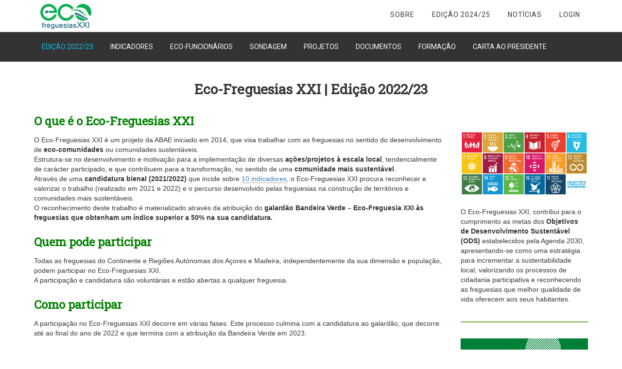

--- FILE ---
content_type: text/html; charset=UTF-8
request_url: https://ecofreguesias21.abaae.pt/edicao-2022-23/
body_size: 17815
content:
<!DOCTYPE html>
<html lang="pt-PT">
<head >
<meta charset="UTF-8" />
<meta name="viewport" content="width=device-width, initial-scale=1" />
<title>2022 | 2023 &#8211; Candidaturas</title>
<meta name='robots' content='max-image-preview:large' />
<link rel='dns-prefetch' href='//cdnjs.cloudflare.com' />
<link rel='dns-prefetch' href='//unpkg.com' />
<link rel='dns-prefetch' href='//fonts.googleapis.com' />
<link rel="alternate" type="application/rss+xml" title="Eco-Freguesias XXI &raquo; Feed" href="https://ecofreguesias21.abaae.pt/feed/" />
<link rel="alternate" type="application/rss+xml" title="Eco-Freguesias XXI &raquo; Feed de comentários" href="https://ecofreguesias21.abaae.pt/comments/feed/" />
<link rel="alternate" title="oEmbed (JSON)" type="application/json+oembed" href="https://ecofreguesias21.abaae.pt/wp-json/oembed/1.0/embed?url=https%3A%2F%2Fecofreguesias21.abaae.pt%2Fedicao-2022-23%2F" />
<link rel="alternate" title="oEmbed (XML)" type="text/xml+oembed" href="https://ecofreguesias21.abaae.pt/wp-json/oembed/1.0/embed?url=https%3A%2F%2Fecofreguesias21.abaae.pt%2Fedicao-2022-23%2F&#038;format=xml" />
<link rel="canonical" href="https://ecofreguesias21.abaae.pt/edicao-2022-23/" />
<style id='wp-img-auto-sizes-contain-inline-css' type='text/css'>
img:is([sizes=auto i],[sizes^="auto," i]){contain-intrinsic-size:3000px 1500px}
/*# sourceURL=wp-img-auto-sizes-contain-inline-css */
</style>
<link rel='stylesheet' id='minimum-pro-theme-css' href='https://ecofreguesias21.abaae.pt/wp-content/themes/minimum-pro/style.css?ver=3.2.1' type='text/css' media='all' />
<style id='wp-emoji-styles-inline-css' type='text/css'>

	img.wp-smiley, img.emoji {
		display: inline !important;
		border: none !important;
		box-shadow: none !important;
		height: 1em !important;
		width: 1em !important;
		margin: 0 0.07em !important;
		vertical-align: -0.1em !important;
		background: none !important;
		padding: 0 !important;
	}
/*# sourceURL=wp-emoji-styles-inline-css */
</style>
<link rel='stylesheet' id='wp-block-library-css' href='https://ecofreguesias21.abaae.pt/wp-includes/css/dist/block-library/style.min.css?ver=6.9' type='text/css' media='all' />
<style id='global-styles-inline-css' type='text/css'>
:root{--wp--preset--aspect-ratio--square: 1;--wp--preset--aspect-ratio--4-3: 4/3;--wp--preset--aspect-ratio--3-4: 3/4;--wp--preset--aspect-ratio--3-2: 3/2;--wp--preset--aspect-ratio--2-3: 2/3;--wp--preset--aspect-ratio--16-9: 16/9;--wp--preset--aspect-ratio--9-16: 9/16;--wp--preset--color--black: #000000;--wp--preset--color--cyan-bluish-gray: #abb8c3;--wp--preset--color--white: #ffffff;--wp--preset--color--pale-pink: #f78da7;--wp--preset--color--vivid-red: #cf2e2e;--wp--preset--color--luminous-vivid-orange: #ff6900;--wp--preset--color--luminous-vivid-amber: #fcb900;--wp--preset--color--light-green-cyan: #7bdcb5;--wp--preset--color--vivid-green-cyan: #00d084;--wp--preset--color--pale-cyan-blue: #8ed1fc;--wp--preset--color--vivid-cyan-blue: #0693e3;--wp--preset--color--vivid-purple: #9b51e0;--wp--preset--gradient--vivid-cyan-blue-to-vivid-purple: linear-gradient(135deg,rgb(6,147,227) 0%,rgb(155,81,224) 100%);--wp--preset--gradient--light-green-cyan-to-vivid-green-cyan: linear-gradient(135deg,rgb(122,220,180) 0%,rgb(0,208,130) 100%);--wp--preset--gradient--luminous-vivid-amber-to-luminous-vivid-orange: linear-gradient(135deg,rgb(252,185,0) 0%,rgb(255,105,0) 100%);--wp--preset--gradient--luminous-vivid-orange-to-vivid-red: linear-gradient(135deg,rgb(255,105,0) 0%,rgb(207,46,46) 100%);--wp--preset--gradient--very-light-gray-to-cyan-bluish-gray: linear-gradient(135deg,rgb(238,238,238) 0%,rgb(169,184,195) 100%);--wp--preset--gradient--cool-to-warm-spectrum: linear-gradient(135deg,rgb(74,234,220) 0%,rgb(151,120,209) 20%,rgb(207,42,186) 40%,rgb(238,44,130) 60%,rgb(251,105,98) 80%,rgb(254,248,76) 100%);--wp--preset--gradient--blush-light-purple: linear-gradient(135deg,rgb(255,206,236) 0%,rgb(152,150,240) 100%);--wp--preset--gradient--blush-bordeaux: linear-gradient(135deg,rgb(254,205,165) 0%,rgb(254,45,45) 50%,rgb(107,0,62) 100%);--wp--preset--gradient--luminous-dusk: linear-gradient(135deg,rgb(255,203,112) 0%,rgb(199,81,192) 50%,rgb(65,88,208) 100%);--wp--preset--gradient--pale-ocean: linear-gradient(135deg,rgb(255,245,203) 0%,rgb(182,227,212) 50%,rgb(51,167,181) 100%);--wp--preset--gradient--electric-grass: linear-gradient(135deg,rgb(202,248,128) 0%,rgb(113,206,126) 100%);--wp--preset--gradient--midnight: linear-gradient(135deg,rgb(2,3,129) 0%,rgb(40,116,252) 100%);--wp--preset--font-size--small: 13px;--wp--preset--font-size--medium: 20px;--wp--preset--font-size--large: 36px;--wp--preset--font-size--x-large: 42px;--wp--preset--spacing--20: 0.44rem;--wp--preset--spacing--30: 0.67rem;--wp--preset--spacing--40: 1rem;--wp--preset--spacing--50: 1.5rem;--wp--preset--spacing--60: 2.25rem;--wp--preset--spacing--70: 3.38rem;--wp--preset--spacing--80: 5.06rem;--wp--preset--shadow--natural: 6px 6px 9px rgba(0, 0, 0, 0.2);--wp--preset--shadow--deep: 12px 12px 50px rgba(0, 0, 0, 0.4);--wp--preset--shadow--sharp: 6px 6px 0px rgba(0, 0, 0, 0.2);--wp--preset--shadow--outlined: 6px 6px 0px -3px rgb(255, 255, 255), 6px 6px rgb(0, 0, 0);--wp--preset--shadow--crisp: 6px 6px 0px rgb(0, 0, 0);}:where(.is-layout-flex){gap: 0.5em;}:where(.is-layout-grid){gap: 0.5em;}body .is-layout-flex{display: flex;}.is-layout-flex{flex-wrap: wrap;align-items: center;}.is-layout-flex > :is(*, div){margin: 0;}body .is-layout-grid{display: grid;}.is-layout-grid > :is(*, div){margin: 0;}:where(.wp-block-columns.is-layout-flex){gap: 2em;}:where(.wp-block-columns.is-layout-grid){gap: 2em;}:where(.wp-block-post-template.is-layout-flex){gap: 1.25em;}:where(.wp-block-post-template.is-layout-grid){gap: 1.25em;}.has-black-color{color: var(--wp--preset--color--black) !important;}.has-cyan-bluish-gray-color{color: var(--wp--preset--color--cyan-bluish-gray) !important;}.has-white-color{color: var(--wp--preset--color--white) !important;}.has-pale-pink-color{color: var(--wp--preset--color--pale-pink) !important;}.has-vivid-red-color{color: var(--wp--preset--color--vivid-red) !important;}.has-luminous-vivid-orange-color{color: var(--wp--preset--color--luminous-vivid-orange) !important;}.has-luminous-vivid-amber-color{color: var(--wp--preset--color--luminous-vivid-amber) !important;}.has-light-green-cyan-color{color: var(--wp--preset--color--light-green-cyan) !important;}.has-vivid-green-cyan-color{color: var(--wp--preset--color--vivid-green-cyan) !important;}.has-pale-cyan-blue-color{color: var(--wp--preset--color--pale-cyan-blue) !important;}.has-vivid-cyan-blue-color{color: var(--wp--preset--color--vivid-cyan-blue) !important;}.has-vivid-purple-color{color: var(--wp--preset--color--vivid-purple) !important;}.has-black-background-color{background-color: var(--wp--preset--color--black) !important;}.has-cyan-bluish-gray-background-color{background-color: var(--wp--preset--color--cyan-bluish-gray) !important;}.has-white-background-color{background-color: var(--wp--preset--color--white) !important;}.has-pale-pink-background-color{background-color: var(--wp--preset--color--pale-pink) !important;}.has-vivid-red-background-color{background-color: var(--wp--preset--color--vivid-red) !important;}.has-luminous-vivid-orange-background-color{background-color: var(--wp--preset--color--luminous-vivid-orange) !important;}.has-luminous-vivid-amber-background-color{background-color: var(--wp--preset--color--luminous-vivid-amber) !important;}.has-light-green-cyan-background-color{background-color: var(--wp--preset--color--light-green-cyan) !important;}.has-vivid-green-cyan-background-color{background-color: var(--wp--preset--color--vivid-green-cyan) !important;}.has-pale-cyan-blue-background-color{background-color: var(--wp--preset--color--pale-cyan-blue) !important;}.has-vivid-cyan-blue-background-color{background-color: var(--wp--preset--color--vivid-cyan-blue) !important;}.has-vivid-purple-background-color{background-color: var(--wp--preset--color--vivid-purple) !important;}.has-black-border-color{border-color: var(--wp--preset--color--black) !important;}.has-cyan-bluish-gray-border-color{border-color: var(--wp--preset--color--cyan-bluish-gray) !important;}.has-white-border-color{border-color: var(--wp--preset--color--white) !important;}.has-pale-pink-border-color{border-color: var(--wp--preset--color--pale-pink) !important;}.has-vivid-red-border-color{border-color: var(--wp--preset--color--vivid-red) !important;}.has-luminous-vivid-orange-border-color{border-color: var(--wp--preset--color--luminous-vivid-orange) !important;}.has-luminous-vivid-amber-border-color{border-color: var(--wp--preset--color--luminous-vivid-amber) !important;}.has-light-green-cyan-border-color{border-color: var(--wp--preset--color--light-green-cyan) !important;}.has-vivid-green-cyan-border-color{border-color: var(--wp--preset--color--vivid-green-cyan) !important;}.has-pale-cyan-blue-border-color{border-color: var(--wp--preset--color--pale-cyan-blue) !important;}.has-vivid-cyan-blue-border-color{border-color: var(--wp--preset--color--vivid-cyan-blue) !important;}.has-vivid-purple-border-color{border-color: var(--wp--preset--color--vivid-purple) !important;}.has-vivid-cyan-blue-to-vivid-purple-gradient-background{background: var(--wp--preset--gradient--vivid-cyan-blue-to-vivid-purple) !important;}.has-light-green-cyan-to-vivid-green-cyan-gradient-background{background: var(--wp--preset--gradient--light-green-cyan-to-vivid-green-cyan) !important;}.has-luminous-vivid-amber-to-luminous-vivid-orange-gradient-background{background: var(--wp--preset--gradient--luminous-vivid-amber-to-luminous-vivid-orange) !important;}.has-luminous-vivid-orange-to-vivid-red-gradient-background{background: var(--wp--preset--gradient--luminous-vivid-orange-to-vivid-red) !important;}.has-very-light-gray-to-cyan-bluish-gray-gradient-background{background: var(--wp--preset--gradient--very-light-gray-to-cyan-bluish-gray) !important;}.has-cool-to-warm-spectrum-gradient-background{background: var(--wp--preset--gradient--cool-to-warm-spectrum) !important;}.has-blush-light-purple-gradient-background{background: var(--wp--preset--gradient--blush-light-purple) !important;}.has-blush-bordeaux-gradient-background{background: var(--wp--preset--gradient--blush-bordeaux) !important;}.has-luminous-dusk-gradient-background{background: var(--wp--preset--gradient--luminous-dusk) !important;}.has-pale-ocean-gradient-background{background: var(--wp--preset--gradient--pale-ocean) !important;}.has-electric-grass-gradient-background{background: var(--wp--preset--gradient--electric-grass) !important;}.has-midnight-gradient-background{background: var(--wp--preset--gradient--midnight) !important;}.has-small-font-size{font-size: var(--wp--preset--font-size--small) !important;}.has-medium-font-size{font-size: var(--wp--preset--font-size--medium) !important;}.has-large-font-size{font-size: var(--wp--preset--font-size--large) !important;}.has-x-large-font-size{font-size: var(--wp--preset--font-size--x-large) !important;}
/*# sourceURL=global-styles-inline-css */
</style>

<style id='classic-theme-styles-inline-css' type='text/css'>
/*! This file is auto-generated */
.wp-block-button__link{color:#fff;background-color:#32373c;border-radius:9999px;box-shadow:none;text-decoration:none;padding:calc(.667em + 2px) calc(1.333em + 2px);font-size:1.125em}.wp-block-file__button{background:#32373c;color:#fff;text-decoration:none}
/*# sourceURL=/wp-includes/css/classic-themes.min.css */
</style>
<link rel='stylesheet' id='mediaelement-css' href='https://ecofreguesias21.abaae.pt/wp-includes/js/mediaelement/mediaelementplayer-legacy.min.css?ver=4.2.17' type='text/css' media='all' />
<link rel='stylesheet' id='wp-mediaelement-css' href='https://ecofreguesias21.abaae.pt/wp-includes/js/mediaelement/wp-mediaelement.min.css?ver=6.9' type='text/css' media='all' />
<link rel='stylesheet' id='view_editor_gutenberg_frontend_assets-css' href='https://ecofreguesias21.abaae.pt/wp-content/plugins/wp-views/public/css/views-frontend.css?ver=3.6.21' type='text/css' media='all' />
<style id='view_editor_gutenberg_frontend_assets-inline-css' type='text/css'>
.wpv-sort-list-dropdown.wpv-sort-list-dropdown-style-default > span.wpv-sort-list,.wpv-sort-list-dropdown.wpv-sort-list-dropdown-style-default .wpv-sort-list-item {border-color: #cdcdcd;}.wpv-sort-list-dropdown.wpv-sort-list-dropdown-style-default .wpv-sort-list-item a {color: #444;background-color: #fff;}.wpv-sort-list-dropdown.wpv-sort-list-dropdown-style-default a:hover,.wpv-sort-list-dropdown.wpv-sort-list-dropdown-style-default a:focus {color: #000;background-color: #eee;}.wpv-sort-list-dropdown.wpv-sort-list-dropdown-style-default .wpv-sort-list-item.wpv-sort-list-current a {color: #000;background-color: #eee;}
.wpv-sort-list-dropdown.wpv-sort-list-dropdown-style-default > span.wpv-sort-list,.wpv-sort-list-dropdown.wpv-sort-list-dropdown-style-default .wpv-sort-list-item {border-color: #cdcdcd;}.wpv-sort-list-dropdown.wpv-sort-list-dropdown-style-default .wpv-sort-list-item a {color: #444;background-color: #fff;}.wpv-sort-list-dropdown.wpv-sort-list-dropdown-style-default a:hover,.wpv-sort-list-dropdown.wpv-sort-list-dropdown-style-default a:focus {color: #000;background-color: #eee;}.wpv-sort-list-dropdown.wpv-sort-list-dropdown-style-default .wpv-sort-list-item.wpv-sort-list-current a {color: #000;background-color: #eee;}.wpv-sort-list-dropdown.wpv-sort-list-dropdown-style-grey > span.wpv-sort-list,.wpv-sort-list-dropdown.wpv-sort-list-dropdown-style-grey .wpv-sort-list-item {border-color: #cdcdcd;}.wpv-sort-list-dropdown.wpv-sort-list-dropdown-style-grey .wpv-sort-list-item a {color: #444;background-color: #eeeeee;}.wpv-sort-list-dropdown.wpv-sort-list-dropdown-style-grey a:hover,.wpv-sort-list-dropdown.wpv-sort-list-dropdown-style-grey a:focus {color: #000;background-color: #e5e5e5;}.wpv-sort-list-dropdown.wpv-sort-list-dropdown-style-grey .wpv-sort-list-item.wpv-sort-list-current a {color: #000;background-color: #e5e5e5;}
.wpv-sort-list-dropdown.wpv-sort-list-dropdown-style-default > span.wpv-sort-list,.wpv-sort-list-dropdown.wpv-sort-list-dropdown-style-default .wpv-sort-list-item {border-color: #cdcdcd;}.wpv-sort-list-dropdown.wpv-sort-list-dropdown-style-default .wpv-sort-list-item a {color: #444;background-color: #fff;}.wpv-sort-list-dropdown.wpv-sort-list-dropdown-style-default a:hover,.wpv-sort-list-dropdown.wpv-sort-list-dropdown-style-default a:focus {color: #000;background-color: #eee;}.wpv-sort-list-dropdown.wpv-sort-list-dropdown-style-default .wpv-sort-list-item.wpv-sort-list-current a {color: #000;background-color: #eee;}.wpv-sort-list-dropdown.wpv-sort-list-dropdown-style-grey > span.wpv-sort-list,.wpv-sort-list-dropdown.wpv-sort-list-dropdown-style-grey .wpv-sort-list-item {border-color: #cdcdcd;}.wpv-sort-list-dropdown.wpv-sort-list-dropdown-style-grey .wpv-sort-list-item a {color: #444;background-color: #eeeeee;}.wpv-sort-list-dropdown.wpv-sort-list-dropdown-style-grey a:hover,.wpv-sort-list-dropdown.wpv-sort-list-dropdown-style-grey a:focus {color: #000;background-color: #e5e5e5;}.wpv-sort-list-dropdown.wpv-sort-list-dropdown-style-grey .wpv-sort-list-item.wpv-sort-list-current a {color: #000;background-color: #e5e5e5;}.wpv-sort-list-dropdown.wpv-sort-list-dropdown-style-blue > span.wpv-sort-list,.wpv-sort-list-dropdown.wpv-sort-list-dropdown-style-blue .wpv-sort-list-item {border-color: #0099cc;}.wpv-sort-list-dropdown.wpv-sort-list-dropdown-style-blue .wpv-sort-list-item a {color: #444;background-color: #cbddeb;}.wpv-sort-list-dropdown.wpv-sort-list-dropdown-style-blue a:hover,.wpv-sort-list-dropdown.wpv-sort-list-dropdown-style-blue a:focus {color: #000;background-color: #95bedd;}.wpv-sort-list-dropdown.wpv-sort-list-dropdown-style-blue .wpv-sort-list-item.wpv-sort-list-current a {color: #000;background-color: #95bedd;}
/*# sourceURL=view_editor_gutenberg_frontend_assets-inline-css */
</style>
<link rel='stylesheet' id='dashicons-css' href='https://ecofreguesias21.abaae.pt/wp-includes/css/dashicons.min.css?ver=6.9' type='text/css' media='all' />
<link rel='stylesheet' id='buttons-css' href='https://ecofreguesias21.abaae.pt/wp-includes/css/buttons.min.css?ver=6.9' type='text/css' media='all' />
<link rel='stylesheet' id='forms-css' href='https://ecofreguesias21.abaae.pt/wp-admin/css/forms.min.css?ver=6.9' type='text/css' media='all' />
<link rel='stylesheet' id='l10n-css' href='https://ecofreguesias21.abaae.pt/wp-admin/css/l10n.min.css?ver=6.9' type='text/css' media='all' />
<link rel='stylesheet' id='login-css' href='https://ecofreguesias21.abaae.pt/wp-admin/css/login.min.css?ver=6.9' type='text/css' media='all' />
<link rel='stylesheet' id='bootstrap-css-css' href='https://ecofreguesias21.abaae.pt/wp-content/plugins/a35-abaae/res/css/vendor/bootstrap.min.css?ver=3.3.5.1' type='text/css' media='all' />
<link rel='stylesheet' id='minimum-google-fonts-css' href='//fonts.googleapis.com/css?family=Roboto%3A300%2C400%7CRoboto+Slab%3A300%2C400&#038;ver=3.2.1' type='text/css' media='all' />
<link rel='stylesheet' id='toolset-select2-css-css' href='https://ecofreguesias21.abaae.pt/wp-content/plugins/wp-views/vendor/toolset/toolset-common/res/lib/select2/select2.css?ver=6.9' type='text/css' media='screen' />
<link rel='stylesheet' id='toolset-maps-fixes-css' href='//ecofreguesias21.abaae.pt/wp-content/plugins/toolset-maps/resources/css/toolset_maps_fixes.css?ver=2.2.1' type='text/css' media='all' />
<link rel='stylesheet' id='leaflet-css-css' href='https://unpkg.com/leaflet@1.9.4/dist/leaflet.css?ver=1.9.4' type='text/css' media='all' />
<link rel='stylesheet' id='leaflet-markercluster-css-css' href='https://unpkg.com/leaflet.markercluster@1.5.3/dist/MarkerCluster.css?ver=1.5.3' type='text/css' media='all' />
<link rel='stylesheet' id='leaflet-markercluster-default-css-css' href='https://unpkg.com/leaflet.markercluster@1.5.3/dist/MarkerCluster.Default.css?ver=1.5.3' type='text/css' media='all' />
<link rel='stylesheet' id='genesis-overrides-css-css' href='https://ecofreguesias21.abaae.pt/wp-content/plugins/wp-views/vendor/toolset/toolset-theme-settings/res/css/themes/genesis-overrides.css?ver=1.5.5' type='text/css' media='screen' />
<link rel='stylesheet' id='js_composer_front-css' href='https://ecofreguesias21.abaae.pt/wp-content/plugins/a35-js-composer/assets/css/js_composer.min.css?ver=6.13.0.35' type='text/css' media='all' />
<link rel='stylesheet' id='a35-fontawesome-css' href='https://cdnjs.cloudflare.com/ajax/libs/font-awesome/5.15.4/css/all.min.css?ver=5.15.4' type='text/css' media='all' />
<link rel='stylesheet' id='a35-select2-style-css' href='https://cdnjs.cloudflare.com/ajax/libs/select2/4.0.5/css/select2.min.css?ver=4.0.5' type='text/css' media='all' />
<link rel='stylesheet' id='a35-fontawesome-fonts-css' href='https://ecofreguesias21.abaae.pt/wp-content/plugins/a35-abaae/res/css/a35-fontawesome.css?ver=2024.3.5' type='text/css' media='all' />
<link rel='stylesheet' id='a35-style-css' href='https://ecofreguesias21.abaae.pt/wp-content/plugins/a35-abaae/res/css/style.css?ver=2024.3.5' type='text/css' media='all' />
<link rel='stylesheet' id='forget-about-shortcode-buttons-css' href='https://ecofreguesias21.abaae.pt/wp-content/plugins/forget-about-shortcode-buttons/public/css/button-styles.css?ver=2.1.3' type='text/css' media='all' />
<!--n2css--><!--n2js--><script type="text/javascript" src="https://ecofreguesias21.abaae.pt/wp-content/plugins/cred-frontend-editor/vendor/toolset/common-es/public/toolset-common-es-frontend.js?ver=175000" id="toolset-common-es-frontend-js"></script>
<script type="text/javascript" src="https://ecofreguesias21.abaae.pt/wp-includes/js/jquery/jquery.min.js?ver=3.7.1" id="jquery-core-js"></script>
<script type="text/javascript" src="https://ecofreguesias21.abaae.pt/wp-includes/js/jquery/jquery-migrate.min.js?ver=3.4.1" id="jquery-migrate-js"></script>
<script type="text/javascript" src="https://cdnjs.cloudflare.com/ajax/libs/select2/4.0.5/js/select2.min.js?ver=4.0.5" id="a35-select2-script-js"></script>
<script type="text/javascript" src="https://cdnjs.cloudflare.com/ajax/libs/select2/4.0.5/js/i18n/pt.js?ver=4.0.5" id="a35-select2-script-local-pt-js"></script>
<script type="text/javascript" src="https://ecofreguesias21.abaae.pt/wp-content/plugins/a35-abaae/res/js/a35-scripts.js?ver=2024.3.5" id="a35-scripts-js"></script>
<script type="text/javascript" id="a35-cred-forms-script-js-extra">
/* <![CDATA[ */
var a35_required_fields = {"checkboxes":[],"textfield":[],"textarea":[]};
//# sourceURL=a35-cred-forms-script-js-extra
/* ]]> */
</script>
<script type="text/javascript" src="https://ecofreguesias21.abaae.pt/wp-content/plugins/a35-abaae/res/js/a35-forms-script.js?ver=2024.3.5" id="a35-cred-forms-script-js"></script>
<script type="text/javascript" src="https://ecofreguesias21.abaae.pt/wp-content/themes/minimum-pro/js/responsive-menu.js?ver=1.0.0" id="minimum-responsive-menu-js"></script>
<link rel="https://api.w.org/" href="https://ecofreguesias21.abaae.pt/wp-json/" /><link rel="alternate" title="JSON" type="application/json" href="https://ecofreguesias21.abaae.pt/wp-json/wp/v2/pages/55023" /><link rel="EditURI" type="application/rsd+xml" title="RSD" href="https://ecofreguesias21.abaae.pt/xmlrpc.php?rsd" />
<script>document.documentElement.className += " js";</script>
<!-- This code is added by Analytify (7.1.3) https://analytify.io/ !-->
			<script async src="https://www.googletagmanager.com/gtag/js?id=G-32EZT2ZY6F"></script>
			<script>
			window.dataLayer = window.dataLayer || [];
			function gtag(){dataLayer.push(arguments);}
			gtag('js', new Date());

			const configuration = {"anonymize_ip":"false","forceSSL":"false","allow_display_features":"false","debug_mode":true};
			const gaID = 'G-32EZT2ZY6F';

			
			gtag('config', gaID, configuration);

			
			</script>

			<!-- This code is added by Analytify (7.1.3) !--><style type="text/css">.site-title a { background: url(https://ecofreguesias21.abaae.pt/wp-content/uploads/2022/04/logo-efxxi-xsmall.png) no-repeat !important; }</style>
 <script> window.addEventListener("load",function(){ var c={script:false,link:false}; function ls(s) { if(!['script','link'].includes(s)||c[s]){return;}c[s]=true; var d=document,f=d.getElementsByTagName(s)[0],j=d.createElement(s); if(s==='script'){j.async=true;j.src='https://ecofreguesias21.abaae.pt/wp-content/plugins/wp-views/vendor/toolset/blocks/public/js/frontend.js?v=1.6.17';}else{ j.rel='stylesheet';j.href='https://ecofreguesias21.abaae.pt/wp-content/plugins/wp-views/vendor/toolset/blocks/public/css/style.css?v=1.6.17';} f.parentNode.insertBefore(j, f); }; function ex(){ls('script');ls('link')} window.addEventListener("scroll", ex, {once: true}); if (('IntersectionObserver' in window) && ('IntersectionObserverEntry' in window) && ('intersectionRatio' in window.IntersectionObserverEntry.prototype)) { var i = 0, fb = document.querySelectorAll("[class^='tb-']"), o = new IntersectionObserver(es => { es.forEach(e => { o.unobserve(e.target); if (e.intersectionRatio > 0) { ex();o.disconnect();}else{ i++;if(fb.length>i){o.observe(fb[i])}} }) }); if (fb.length) { o.observe(fb[i]) } } }) </script>
	<noscript>
		<link rel="stylesheet" href="https://ecofreguesias21.abaae.pt/wp-content/plugins/wp-views/vendor/toolset/blocks/public/css/style.css">
	</noscript><meta name="generator" content="Powered by Visual Composer - drag and drop page builder for WordPress."/>
<!--[if lte IE 9]><link rel="stylesheet" type="text/css" href="https://ecofreguesias21.abaae.pt/wp-content/plugins/a35-js-composer/assets/css/vc_lte_ie9.min.css" media="screen"><![endif]--><link rel="icon" href="https://ecofreguesias21.abaae.pt/wp-content/uploads/2022/04/cropped-icon-32x32.png" sizes="32x32" />
<link rel="icon" href="https://ecofreguesias21.abaae.pt/wp-content/uploads/2022/04/cropped-icon-192x192.png" sizes="192x192" />
<link rel="apple-touch-icon" href="https://ecofreguesias21.abaae.pt/wp-content/uploads/2022/04/cropped-icon-180x180.png" />
<meta name="msapplication-TileImage" content="https://ecofreguesias21.abaae.pt/wp-content/uploads/2022/04/cropped-icon-270x270.png" />
<noscript><style type="text/css"> .wpb_animate_when_almost_visible { opacity: 1; }</style></noscript></head>
<body class="wp-singular page-template-default page page-id-55023 page-parent wp-theme-genesis wp-child-theme-minimum-pro custom-header header-image full-width-content genesis-breadcrumbs-hidden genesis-footer-widgets-visible wpb-js-composer js-comp-ver-6.13.0.35 vc_responsive" itemscope itemtype="https://schema.org/WebPage"><div class="site-container"><header class="site-header" itemscope itemtype="https://schema.org/WPHeader"><div class="wrap"><div class="title-area"><p class="site-title" itemprop="headline"><a href="https://ecofreguesias21.abaae.pt/">Eco-Freguesias XXI</a></p></div><div class="widget-area header-widget-area"><section id="nav_menu-2" class="widget widget_nav_menu"><div class="widget-wrap"><nav class="nav-header" itemscope itemtype="https://schema.org/SiteNavigationElement"><ul id="menu-main-menu" class="menu genesis-nav-menu"><li id="menu-item-25947" class="menu-item menu-item-type-custom menu-item-object-custom current-menu-ancestor current-menu-parent menu-item-has-children menu-item-25947"><a itemprop="url"><span itemprop="name">Sobre</span></a>
<ul class="sub-menu">
	<li id="menu-item-132" class="menu-item menu-item-type-post_type menu-item-object-page menu-item-has-children menu-item-132"><a href="https://ecofreguesias21.abaae.pt/o-projeto/" itemprop="url"><span itemprop="name">Antecedentes</span></a>
	<ul class="sub-menu">
		<li id="menu-item-47" class="menu-item menu-item-type-post_type menu-item-object-page menu-item-47"><a href="https://ecofreguesias21.abaae.pt/premio-ideias-verdes/" itemprop="url"><span itemprop="name">Prémio Ideias Verdes</span></a></li>
		<li id="menu-item-4848" class="menu-item menu-item-type-post_type menu-item-object-page menu-item-4848"><a href="https://ecofreguesias21.abaae.pt/fases-do-projeto/" itemprop="url"><span itemprop="name">Fases do Projeto</span></a></li>
		<li id="menu-item-107" class="menu-item menu-item-type-post_type menu-item-object-page menu-item-has-children menu-item-107"><a href="https://ecofreguesias21.abaae.pt/fases_do_projeto/" itemprop="url"><span itemprop="name">Metodologia</span></a>
		<ul class="sub-menu">
			<li id="menu-item-108" class="menu-item menu-item-type-post_type menu-item-object-page menu-item-has-children menu-item-108"><a href="https://ecofreguesias21.abaae.pt/freguesias-piloto/" itemprop="url"><span itemprop="name">Freguesias piloto</span></a>
			<ul class="sub-menu">
				<li id="menu-item-2276" class="menu-item menu-item-type-post_type menu-item-object-page menu-item-2276"><a href="https://ecofreguesias21.abaae.pt/criterios/" itemprop="url"><span itemprop="name">Critérios</span></a></li>
				<li id="menu-item-123" class="menu-item menu-item-type-post_type menu-item-object-page menu-item-123"><a href="https://ecofreguesias21.abaae.pt/freguesias-piloto/rates/" itemprop="url"><span itemprop="name">S. Pedro de Rates</span></a></li>
				<li id="menu-item-357" class="menu-item menu-item-type-post_type menu-item-object-page menu-item-357"><a href="https://ecofreguesias21.abaae.pt/freguesias-piloto/uniao-das-freguesias-de-bacelo-e-senhora-da-saude/" itemprop="url"><span itemprop="name">Bacelo e Srª da Saúde UF</span></a></li>
				<li id="menu-item-119" class="menu-item menu-item-type-post_type menu-item-object-page menu-item-119"><a href="https://ecofreguesias21.abaae.pt/freguesias-piloto/carnide/" itemprop="url"><span itemprop="name">Carnide</span></a></li>
				<li id="menu-item-121" class="menu-item menu-item-type-post_type menu-item-object-page menu-item-121"><a href="https://ecofreguesias21.abaae.pt/freguesias-piloto/lourical/" itemprop="url"><span itemprop="name">Louriçal</span></a></li>
				<li id="menu-item-334" class="menu-item menu-item-type-post_type menu-item-object-page menu-item-334"><a href="https://ecofreguesias21.abaae.pt/freguesias-piloto/oliveira-do-douro/" itemprop="url"><span itemprop="name">Oliveira do Douro</span></a></li>
				<li id="menu-item-120" class="menu-item menu-item-type-post_type menu-item-object-page menu-item-120"><a href="https://ecofreguesias21.abaae.pt/freguesias-piloto/torres-vedras-e-matacaes/" itemprop="url"><span itemprop="name">Torres Vedras e Matacães UF</span></a></li>
			</ul>
</li>
			<li id="menu-item-1419" class="menu-item menu-item-type-post_type menu-item-object-page menu-item-1419"><a href="https://ecofreguesias21.abaae.pt/escolas-participantes-da-fase-piloto/" itemprop="url"><span itemprop="name">Escolas Piloto</span></a></li>
			<li id="menu-item-365" class="menu-item menu-item-type-post_type menu-item-object-page menu-item-365"><a href="https://ecofreguesias21.abaae.pt/?page_id=362" itemprop="url"><span itemprop="name">Inquérito</span></a></li>
			<li id="menu-item-441" class="menu-item menu-item-type-post_type menu-item-object-page menu-item-has-children menu-item-441"><a href="https://ecofreguesias21.abaae.pt/sessoes-participativas/" itemprop="url"><span itemprop="name">Sessões participativas</span></a>
			<ul class="sub-menu">
				<li id="menu-item-454" class="menu-item menu-item-type-post_type menu-item-object-page menu-item-454"><a href="https://ecofreguesias21.abaae.pt/freguesias-piloto/uniao-das-freguesias-de-bacelo-e-senhora-da-saude/bacelo-e-sra-da-saude-sessao-participativa/" itemprop="url"><span itemprop="name">Bacelo e Srª da Saúde UF</span></a></li>
				<li id="menu-item-535" class="menu-item menu-item-type-post_type menu-item-object-page menu-item-535"><a href="https://ecofreguesias21.abaae.pt/freguesias-piloto/carnide/carnide-sessao-participativa/" itemprop="url"><span itemprop="name">Carnide</span></a></li>
				<li id="menu-item-455" class="menu-item menu-item-type-post_type menu-item-object-page menu-item-455"><a href="https://ecofreguesias21.abaae.pt/freguesias-piloto/oliveira-do-douro/oliveira-do-douro-sessao-participativa/" itemprop="url"><span itemprop="name">Oliveira do Douro</span></a></li>
				<li id="menu-item-1279" class="menu-item menu-item-type-post_type menu-item-object-page menu-item-1279"><a href="https://ecofreguesias21.abaae.pt/freguesias-piloto/rates/rates-sessao-participativa-2/" itemprop="url"><span itemprop="name">S. Pedro de Rates</span></a></li>
				<li id="menu-item-534" class="menu-item menu-item-type-post_type menu-item-object-page menu-item-534"><a href="https://ecofreguesias21.abaae.pt/freguesias-piloto/torres-vedras-e-matacaes/torres-vedras-e-matacaes-sessao-participativa/" itemprop="url"><span itemprop="name">Torres Vedras e Matacães UF</span></a></li>
				<li id="menu-item-764" class="menu-item menu-item-type-post_type menu-item-object-page menu-item-764"><a href="https://ecofreguesias21.abaae.pt/freguesias-piloto/lourical/lourical-sessao-participativa/" itemprop="url"><span itemprop="name">Louriçal</span></a></li>
			</ul>
</li>
			<li id="menu-item-1792" class="menu-item menu-item-type-post_type menu-item-object-page menu-item-has-children menu-item-1792"><a href="https://ecofreguesias21.abaae.pt/projetos-piloto/" itemprop="url"><span itemprop="name">Projetos Piloto</span></a>
			<ul class="sub-menu">
				<li id="menu-item-2516" class="menu-item menu-item-type-post_type menu-item-object-page menu-item-2516"><a href="https://ecofreguesias21.abaae.pt/freguesias-piloto/oliveira-do-douro/oliveira-do-douro-descricao-do-projeto/" itemprop="url"><span itemprop="name">Eco-Famílias XXI em Oliveira do Douro</span></a></li>
				<li id="menu-item-1816" class="menu-item menu-item-type-post_type menu-item-object-page menu-item-1816"><a href="https://ecofreguesias21.abaae.pt/freguesias-piloto/lourical/pacote-turistico-vila-do-lourical-lourical/" itemprop="url"><span itemprop="name">Turísmo no  Louriçal</span></a></li>
				<li id="menu-item-2512" class="menu-item menu-item-type-post_type menu-item-object-page menu-item-2512"><a href="https://ecofreguesias21.abaae.pt/freguesias-piloto/rates/rates-projeto-aprovado/" itemprop="url"><span itemprop="name">Percurso Rates Park</span></a></li>
				<li id="menu-item-2513" class="menu-item menu-item-type-post_type menu-item-object-page menu-item-2513"><a href="https://ecofreguesias21.abaae.pt/freguesias-piloto/carnide/carnide-projeto-aprovado/" itemprop="url"><span itemprop="name">A nossa Rua</span></a></li>
				<li id="menu-item-2514" class="menu-item menu-item-type-post_type menu-item-object-page menu-item-2514"><a href="https://ecofreguesias21.abaae.pt/freguesias-piloto/torres-vedras-e-matacaes/torres-vedras-projeto-aprovado/" itemprop="url"><span itemprop="name">Hortas comunitárias</span></a></li>
				<li id="menu-item-2515" class="menu-item menu-item-type-post_type menu-item-object-page menu-item-2515"><a href="https://ecofreguesias21.abaae.pt/freguesias-piloto/uniao-das-freguesias-de-bacelo-e-senhora-da-saude/bacelo-e-sra-da-saude-projeto-aprovado/" itemprop="url"><span itemprop="name">Intervenção Eco-Escolas</span></a></li>
			</ul>
</li>
		</ul>
</li>
	</ul>
</li>
	<li id="menu-item-56124" class="menu-item menu-item-type-custom menu-item-object-custom current-menu-item current-menu-ancestor current-menu-parent menu-item-has-children menu-item-56124"><a href="https://ecofreguesias21.abaae.pt/edicao-2022-23/" aria-current="page" itemprop="url"><span itemprop="name">Edicão 2022/23</span></a>
	<ul class="sub-menu">
		<li id="menu-item-103201" class="menu-item menu-item-type-post_type menu-item-object-page menu-item-103201"><a href="https://ecofreguesias21.abaae.pt/galardao-2023/" itemprop="url"><span itemprop="name">Galardão 2023</span></a></li>
		<li id="menu-item-56225" class="menu-item menu-item-type-post_type menu-item-object-page current-menu-item page_item page-item-55023 current_page_item menu-item-has-children menu-item-56225"><a href="https://ecofreguesias21.abaae.pt/edicao-2022-23/" aria-current="page" itemprop="url"><span itemprop="name">Candidaturas</span></a>
		<ul class="sub-menu">
			<li id="menu-item-68196" class="menu-item menu-item-type-custom menu-item-object-custom menu-item-68196"><a href="https://ecofreguesias21.abaae.pt/documentos/" itemprop="url"><span itemprop="name">Documentos de apoio</span></a></li>
			<li id="menu-item-56125" class="menu-item menu-item-type-post_type menu-item-object-page menu-item-56125"><a href="https://ecofreguesias21.abaae.pt/edicao-2022-23/indicadores/" itemprop="url"><span itemprop="name">Indicadores</span></a></li>
			<li id="menu-item-57897" class="menu-item menu-item-type-post_type menu-item-object-page menu-item-57897"><a href="https://ecofreguesias21.abaae.pt/edicao-2022-23/2022-escaloes/" itemprop="url"><span itemprop="name">Escalões</span></a></li>
			<li id="menu-item-56703" class="menu-item menu-item-type-post_type menu-item-object-page menu-item-56703"><a href="https://ecofreguesias21.abaae.pt/edicao-2022-23/eco-funcionarios/" itemprop="url"><span itemprop="name">Eco-Funcionários</span></a></li>
			<li id="menu-item-58986" class="menu-item menu-item-type-post_type menu-item-object-page menu-item-58986"><a href="https://ecofreguesias21.abaae.pt/edicao-2022-23/sondagem/" itemprop="url"><span itemprop="name">Sondagem</span></a></li>
		</ul>
</li>
		<li id="menu-item-58984" class="menu-item menu-item-type-post_type menu-item-object-page menu-item-58984"><a href="https://ecofreguesias21.abaae.pt/edicao-2022-23/freguesias-participantes/" itemprop="url"><span itemprop="name">Inscritas</span></a></li>
		<li id="menu-item-56347" class="menu-item menu-item-type-post_type menu-item-object-page menu-item-has-children menu-item-56347"><a href="https://ecofreguesias21.abaae.pt/edicao-2022-23/projetos/" itemprop="url"><span itemprop="name">Projetos</span></a>
		<ul class="sub-menu">
			<li id="menu-item-60604" class="menu-item menu-item-type-custom menu-item-object-custom menu-item-60604"><a href="https://ecofreguesias21.abaae.pt/edicao-2022-23/projetos/" itemprop="url"><span itemprop="name">Todos os Projetos</span></a></li>
			<li id="menu-item-58985" class="menu-item menu-item-type-post_type menu-item-object-page menu-item-58985"><a href="https://ecofreguesias21.abaae.pt/eco-familias-xxi-2022/" itemprop="url"><span itemprop="name">Eco-Famílias XXI</span></a></li>
		</ul>
</li>
		<li id="menu-item-57899" class="menu-item menu-item-type-custom menu-item-object-custom menu-item-has-children menu-item-57899"><a href="#" itemprop="url"><span itemprop="name">Formação</span></a>
		<ul class="sub-menu">
			<li id="menu-item-56427" class="menu-item menu-item-type-custom menu-item-object-custom menu-item-56427"><a href="https://ecofreguesias21.abaae.pt/2022-sessao-de-lancamento-online/" itemprop="url"><span itemprop="name">19 de jan | online</span></a></li>
			<li id="menu-item-57898" class="menu-item menu-item-type-post_type menu-item-object-post menu-item-57898"><a href="https://ecofreguesias21.abaae.pt/?p=57280" itemprop="url"><span itemprop="name">9  fev | online</span></a></li>
			<li id="menu-item-58987" class="menu-item menu-item-type-custom menu-item-object-custom menu-item-58987"><a href="https://ecofreguesias21.abaae.pt/sessao-de-esclarecimento-as-freguesias-da-ram/" itemprop="url"><span itemprop="name">7 março | RAM</span></a></li>
		</ul>
</li>
	</ul>
</li>
	<li id="menu-item-25945" class="menu-item menu-item-type-post_type menu-item-object-page menu-item-has-children menu-item-25945"><a href="https://ecofreguesias21.abaae.pt/edicao-2020/" itemprop="url"><span itemprop="name">Edição 2020/21</span></a>
	<ul class="sub-menu">
		<li id="menu-item-53380" class="menu-item menu-item-type-post_type menu-item-object-page menu-item-53380"><a href="https://ecofreguesias21.abaae.pt/2021-galardao-eco-freguesiasxxi/" itemprop="url"><span itemprop="name">Galardão 2021</span></a></li>
		<li id="menu-item-52490" class="menu-item menu-item-type-post_type menu-item-object-page menu-item-52490"><a href="https://ecofreguesias21.abaae.pt/freguesias-candidatas-2021/" itemprop="url"><span itemprop="name">Participantes 2021</span></a></li>
		<li id="menu-item-32930" class="menu-item menu-item-type-post_type menu-item-object-page menu-item-has-children menu-item-32930"><a href="https://ecofreguesias21.abaae.pt/bandeiraverde/candidaturas2020/" itemprop="url"><span itemprop="name">Candidatura</span></a>
		<ul class="sub-menu">
			<li id="menu-item-32296" class="menu-item menu-item-type-post_type menu-item-object-page menu-item-32296"><a href="https://ecofreguesias21.abaae.pt/edicao-2020/" itemprop="url"><span itemprop="name">Como Participar</span></a></li>
			<li id="menu-item-32929" class="menu-item menu-item-type-post_type menu-item-object-page menu-item-32929"><a href="https://ecofreguesias21.abaae.pt/bandeiraverde/" itemprop="url"><span itemprop="name">Bandeira Verde</span></a></li>
		</ul>
</li>
		<li id="menu-item-32298" class="menu-item menu-item-type-custom menu-item-object-custom menu-item-has-children menu-item-32298"><a href="#" itemprop="url"><span itemprop="name">Formação</span></a>
		<ul class="sub-menu">
			<li id="menu-item-32300" class="menu-item menu-item-type-custom menu-item-object-custom menu-item-32300"><a href="https://ecofreguesias21.abaae.pt/edicao-2020/abertura-de-candidaturas/" itemprop="url"><span itemprop="name">Abertura das Candidaturas</span></a></li>
			<li id="menu-item-29159" class="menu-item menu-item-type-custom menu-item-object-custom menu-item-has-children menu-item-29159"><a itemprop="url"><span itemprop="name">Temáticas</span></a>
			<ul class="sub-menu">
				<li id="menu-item-32836" class="menu-item menu-item-type-post_type menu-item-object-page menu-item-32836"><a href="https://ecofreguesias21.abaae.pt/edicao-2020/2020-eco-familias-formacao-online/" itemprop="url"><span itemprop="name">Eco-Famílias 2020</span></a></li>
				<li id="menu-item-30424" class="menu-item menu-item-type-post_type menu-item-object-page menu-item-30424"><a href="https://ecofreguesias21.abaae.pt/edicao-2020/formacao-eco-funcionarios/" itemprop="url"><span itemprop="name">Eco-Funcionários 2020</span></a></li>
				<li id="menu-item-29158" class="menu-item menu-item-type-post_type menu-item-object-page menu-item-29158"><a href="https://ecofreguesias21.abaae.pt/formacao-espacos-publicos-sem-herbicidas/" itemprop="url"><span itemprop="name">Autarquias Sem Herbicidas</span></a></li>
			</ul>
</li>
			<li id="menu-item-29121" class="menu-item menu-item-type-custom menu-item-object-custom menu-item-has-children menu-item-29121"><a itemprop="url"><span itemprop="name">Outras 19-20</span></a>
			<ul class="sub-menu">
				<li id="menu-item-35166" class="menu-item menu-item-type-post_type menu-item-object-page menu-item-35166"><a href="https://ecofreguesias21.abaae.pt/2020-greenfest-setembro/" itemprop="url"><span itemprop="name">Greenfest</span></a></li>
				<li id="menu-item-29119" class="menu-item menu-item-type-post_type menu-item-object-page menu-item-29119"><a href="https://ecofreguesias21.abaae.pt/edicao-2020/sessao-santo-tirso/" itemprop="url"><span itemprop="name">Santo Tirso</span></a></li>
				<li id="menu-item-29118" class="menu-item menu-item-type-post_type menu-item-object-page menu-item-29118"><a href="https://ecofreguesias21.abaae.pt/sessao-greenfest-carcavelos-2019/" itemprop="url"><span itemprop="name">Carcavelos</span></a></li>
			</ul>
</li>
		</ul>
</li>
		<li id="menu-item-32299" class="menu-item menu-item-type-custom menu-item-object-custom menu-item-32299"><a href="https://ecofreguesias21.abaae.pt/edicao-2020/eco-funcionarios/" itemprop="url"><span itemprop="name">Eco-Funcionários</span></a></li>
		<li id="menu-item-27858" class="menu-item menu-item-type-post_type menu-item-object-page menu-item-has-children menu-item-27858"><a href="https://ecofreguesias21.abaae.pt/edicao-2020/projetos-2020/" itemprop="url"><span itemprop="name">Projetos</span></a>
		<ul class="sub-menu">
			<li id="menu-item-32313" class="menu-item menu-item-type-custom menu-item-object-custom menu-item-has-children menu-item-32313"><a href="https://ecofreguesias21.abaae.pt/edicao-2020/projetos-2020/#educacao-sensibilizacao" itemprop="url"><span itemprop="name">Comunidade</span></a>
			<ul class="sub-menu">
				<li id="menu-item-32312" class="menu-item menu-item-type-custom menu-item-object-custom menu-item-32312"><a href="https://ecofreguesias21.abaae.pt/edicao-2020/projetos-2020/concurso-eco-familias-xxi/" itemprop="url"><span itemprop="name">Eco-Famílias XXI</span></a></li>
			</ul>
</li>
			<li id="menu-item-32314" class="menu-item menu-item-type-custom menu-item-object-custom menu-item-32314"><a href="https://ecofreguesias21.abaae.pt/edicao-2020/projetos-2020/#formacao" itemprop="url"><span itemprop="name">Formação</span></a></li>
			<li id="menu-item-32315" class="menu-item menu-item-type-custom menu-item-object-custom menu-item-32315"><a href="https://ecofreguesias21.abaae.pt/edicao-2020/projetos-2020/#consultoria" itemprop="url"><span itemprop="name">Serviços</span></a></li>
			<li id="menu-item-32316" class="menu-item menu-item-type-custom menu-item-object-custom menu-item-32316"><a href="https://ecofreguesias21.abaae.pt/edicao-2020/projetos-2020/#1585154729831-e8f8dd51-6fb7" itemprop="url"><span itemprop="name">Equipamentos</span></a></li>
			<li id="menu-item-32317" class="menu-item menu-item-type-custom menu-item-object-custom menu-item-32317"><a href="https://ecofreguesias21.abaae.pt/edicao-2020/projetos-2020/#1585620259478-18231e84-40a3" itemprop="url"><span itemprop="name">Exposições</span></a></li>
		</ul>
</li>
	</ul>
</li>
	<li id="menu-item-12474" class="menu-item menu-item-type-post_type menu-item-object-page menu-item-has-children menu-item-12474"><a href="https://ecofreguesias21.abaae.pt/2018-19-eco-freguesias-xxi/" itemprop="url"><span itemprop="name">Edição 2018/19</span></a>
	<ul class="sub-menu">
		<li id="menu-item-24503" class="menu-item menu-item-type-post_type menu-item-object-page menu-item-24503"><a href="https://ecofreguesias21.abaae.pt/2018-19-eco-freguesias-xxi/2019-cerimonia-galardao/2019-cerimonia-galardao-programa/" itemprop="url"><span itemprop="name">Galardão 2019</span></a></li>
		<li id="menu-item-13535" class="menu-item menu-item-type-custom menu-item-object-custom menu-item-has-children menu-item-13535"><a href="#" itemprop="url"><span itemprop="name">Formação</span></a>
		<ul class="sub-menu">
			<li id="menu-item-14445" class="menu-item menu-item-type-post_type menu-item-object-page menu-item-14445"><a href="https://ecofreguesias21.abaae.pt/2018-sessao-de-esclarecimentos-estoril/" itemprop="url"><span itemprop="name">Estoril 2018</span></a></li>
			<li id="menu-item-13534" class="menu-item menu-item-type-post_type menu-item-object-page menu-item-13534"><a href="https://ecofreguesias21.abaae.pt/sessao-de-esclarecimentos-braga-2018/" itemprop="url"><span itemprop="name">Braga 2018</span></a></li>
			<li id="menu-item-13533" class="menu-item menu-item-type-post_type menu-item-object-page menu-item-13533"><a href="https://ecofreguesias21.abaae.pt/sessao13abril2018/" itemprop="url"><span itemprop="name">Coimbra 2018</span></a></li>
		</ul>
</li>
		<li id="menu-item-12479" class="menu-item menu-item-type-custom menu-item-object-custom menu-item-has-children menu-item-12479"><a href="https://ecofreguesias21.abaae.pt/2018-19-eco-freguesias-xxi/projetos/" itemprop="url"><span itemprop="name">Projetos 2018</span></a>
		<ul class="sub-menu">
			<li id="menu-item-12476" class="menu-item menu-item-type-post_type menu-item-object-page menu-item-12476"><a href="https://ecofreguesias21.abaae.pt/2018-19-eco-freguesias-xxi/2018-19-eco-familias/" itemprop="url"><span itemprop="name">Eco-Famílias XXI</span></a></li>
			<li id="menu-item-13481" class="menu-item menu-item-type-custom menu-item-object-custom menu-item-13481"><a href="https://ecofreguesias21.abaae.pt/2018-19-eco-freguesias-xxi/projetos/" itemprop="url"><span itemprop="name">Todos os projetos</span></a></li>
		</ul>
</li>
		<li id="menu-item-12477" class="menu-item menu-item-type-post_type menu-item-object-page menu-item-12477"><a href="https://ecofreguesias21.abaae.pt/2018-19-eco-freguesias-xxi/2018-19-eco-funcionarios/" itemprop="url"><span itemprop="name">Eco-funcionários</span></a></li>
		<li id="menu-item-14847" class="menu-item menu-item-type-post_type menu-item-object-page menu-item-14847"><a href="https://ecofreguesias21.abaae.pt/indicadores-eco-freguesia-xxi-2018/" itemprop="url"><span itemprop="name">Indicadores</span></a></li>
	</ul>
</li>
	<li id="menu-item-4340" class="menu-item menu-item-type-post_type menu-item-object-page menu-item-has-children menu-item-4340"><a href="https://ecofreguesias21.abaae.pt/ecofreguesiasxxi/" itemprop="url"><span itemprop="name">Edição 2016/17</span></a>
	<ul class="sub-menu">
		<li id="menu-item-4339" class="menu-item menu-item-type-custom menu-item-object-custom menu-item-has-children menu-item-4339"><a href="https://ecofreguesias21.abaae.pt/ecofreguesiasxxi/premio-nacional-eco-freguesias-xxi/" itemprop="url"><span itemprop="name">1ª edição Eco-Freguesias XXI</span></a>
		<ul class="sub-menu">
			<li id="menu-item-3646" class="menu-item menu-item-type-post_type menu-item-object-page menu-item-has-children menu-item-3646"><a href="https://ecofreguesias21.abaae.pt/indicadores-eco-freguesia-xxi-2016/" itemprop="url"><span itemprop="name">Indicadores</span></a>
			<ul class="sub-menu">
				<li id="menu-item-4547" class="menu-item menu-item-type-post_type menu-item-object-page menu-item-4547"><a href="https://ecofreguesias21.abaae.pt/indice-eco-freguesias-xxi/" itemprop="url"><span itemprop="name">Índice</span></a></li>
			</ul>
</li>
			<li id="menu-item-4469" class="menu-item menu-item-type-custom menu-item-object-custom menu-item-4469"><a href="https://ecofreguesias21.abaae.pt/ecofreguesiasxxi/premio-nacional-eco-freguesias-xxi/registo/" itemprop="url"><span itemprop="name">Candidatura</span></a></li>
			<li id="menu-item-4834" class="menu-item menu-item-type-post_type menu-item-object-page menu-item-4834"><a href="https://ecofreguesias21.abaae.pt/sessao-eco-freguesias-xxi/" itemprop="url"><span itemprop="name">Sessão Informativa e boas práticas</span></a></li>
		</ul>
</li>
		<li id="menu-item-5864" class="menu-item menu-item-type-post_type menu-item-object-page menu-item-5864"><a href="https://ecofreguesias21.abaae.pt/1o-premio-nacional-eco-freguesias-xxi/" itemprop="url"><span itemprop="name">Galardão 2017</span></a></li>
		<li id="menu-item-33342" class="menu-item menu-item-type-custom menu-item-object-custom menu-item-33342"><a href="https://ecofreguesias21.abaae.pt/2018-19-eco-freguesias-xxi/2019-cerimonia-galardao/eco-freguesias-xxi-2019-resultados/" itemprop="url"><span itemprop="name">Galardoadas 2019</span></a></li>
	</ul>
</li>
	<li id="menu-item-178" class="menu-item menu-item-type-post_type menu-item-object-page menu-item-178"><a href="https://ecofreguesias21.abaae.pt/links-uteis/" itemprop="url"><span itemprop="name">Links Úteis</span></a></li>
	<li id="menu-item-4337" class="menu-item menu-item-type-post_type menu-item-object-page menu-item-4337"><a href="https://ecofreguesias21.abaae.pt/contactos/" itemprop="url"><span itemprop="name">Contactos</span></a></li>
</ul>
</li>
<li id="menu-item-143624" class="menu-item menu-item-type-custom menu-item-object-custom menu-item-has-children menu-item-143624"><a href="https://ecofreguesias21.abaae.pt/edicao-2024-25/" itemprop="url"><span itemprop="name">Edição 2024/25</span></a>
<ul class="sub-menu">
	<li id="menu-item-143686" class="menu-item menu-item-type-post_type menu-item-object-page menu-item-143686"><a href="https://ecofreguesias21.abaae.pt/2025-galardao-torres-vedras/" itemprop="url"><span itemprop="name">Galardão 2025</span></a></li>
	<li id="menu-item-143687" class="menu-item menu-item-type-custom menu-item-object-custom menu-item-143687"><a href="https://ecofreguesias21.abaae.pt/edicao-2024-25/inscritas/" itemprop="url"><span itemprop="name">Freguesias inscritas 2024/25</span></a></li>
	<li id="menu-item-106275" class="menu-item menu-item-type-custom menu-item-object-custom menu-item-has-children menu-item-106275"><a href="https://ecofreguesias21.abaae.pt/edicao-2024-25/" itemprop="url"><span itemprop="name">Candidaturas 2024/25</span></a>
	<ul class="sub-menu">
		<li id="menu-item-107727" class="menu-item menu-item-type-custom menu-item-object-custom menu-item-has-children menu-item-107727"><a href="#" itemprop="url"><span itemprop="name">Inscrição</span></a>
		<ul class="sub-menu">
			<li id="menu-item-107036" class="menu-item menu-item-type-custom menu-item-object-custom menu-item-107036"><a href="https://ecofreguesias21.abaae.pt/wp-content/uploads/2024/02/Ficha-de-Inscricao-EF24-25.pdf" itemprop="url"><span itemprop="name">Ficha de Inscrição</span></a></li>
			<li id="menu-item-107726" class="menu-item menu-item-type-custom menu-item-object-custom menu-item-107726"><a href="https://ecofreguesias21.abaae.pt/edicao-2024-25/inscritas/" itemprop="url"><span itemprop="name">Freguesias Inscritas</span></a></li>
		</ul>
</li>
		<li id="menu-item-107037" class="menu-item menu-item-type-post_type menu-item-object-page menu-item-107037"><a href="https://ecofreguesias21.abaae.pt/edicao-2024-25/2024-indicadores/" itemprop="url"><span itemprop="name">Indicadores</span></a></li>
		<li id="menu-item-107039" class="menu-item menu-item-type-post_type menu-item-object-page menu-item-107039"><a href="https://ecofreguesias21.abaae.pt/edicao-2024-25/eco-funcionarios/" itemprop="url"><span itemprop="name">Eco-Funcionários XXI</span></a></li>
		<li id="menu-item-108766" class="menu-item menu-item-type-custom menu-item-object-custom menu-item-108766"><a href="https://ecofreguesias21.abaae.pt/edicao-2024-25/projetos24/2024-eco-familias-xxi/" itemprop="url"><span itemprop="name">Eco-Famílias XXI</span></a></li>
		<li id="menu-item-107038" class="menu-item menu-item-type-post_type menu-item-object-page menu-item-107038"><a href="https://ecofreguesias21.abaae.pt/edicao-2024-25/sondagem/" itemprop="url"><span itemprop="name">Sondagem</span></a></li>
		<li id="menu-item-114143" class="menu-item menu-item-type-custom menu-item-object-custom menu-item-has-children menu-item-114143"><a href="#" itemprop="url"><span itemprop="name">Documentos</span></a>
		<ul class="sub-menu">
			<li id="menu-item-114139" class="menu-item menu-item-type-custom menu-item-object-custom menu-item-114139"><a href="https://ecofreguesias21.abaae.pt/wp-content/uploads/2024/03/EcoFreg_Guia-2024_vf.pdf" itemprop="url"><span itemprop="name">Guia 2024</span></a></li>
			<li id="menu-item-114140" class="menu-item menu-item-type-custom menu-item-object-custom menu-item-114140"><a href="https://ecofreguesias21.abaae.pt/documentos/" itemprop="url"><span itemprop="name">Outros doc.</span></a></li>
		</ul>
</li>
	</ul>
</li>
	<li id="menu-item-107040" class="menu-item menu-item-type-post_type menu-item-object-page menu-item-107040"><a href="https://ecofreguesias21.abaae.pt/edicao-2024-25/projetos24/" itemprop="url"><span itemprop="name">Projetos</span></a></li>
</ul>
</li>
<li id="menu-item-13536" class="menu-item menu-item-type-post_type menu-item-object-page menu-item-has-children menu-item-13536"><a href="https://ecofreguesias21.abaae.pt/noticias/" itemprop="url"><span itemprop="name">Notícias</span></a>
<ul class="sub-menu">
	<li id="menu-item-144571" class="menu-item menu-item-type-post_type menu-item-object-page menu-item-144571"><a href="https://ecofreguesias21.abaae.pt/newsletter-eco-freguesias/" itemprop="url"><span itemprop="name">Newsletter Eco-Freguesias</span></a></li>
	<li id="menu-item-35184" class="menu-item menu-item-type-custom menu-item-object-custom menu-item-35184"><a href="https://ecofreguesias21.abaae.pt/noticias/" itemprop="url"><span itemprop="name">Todas as notícias</span></a></li>
	<li id="menu-item-35174" class="menu-item menu-item-type-custom menu-item-object-custom menu-item-35174"><a href="https://www.facebook.com/EcoFreguesiasXXI/" itemprop="url"><span itemprop="name">Facebook</span></a></li>
	<li id="menu-item-35175" class="menu-item menu-item-type-custom menu-item-object-custom menu-item-35175"><a href="https://www.instagram.com/ecofreguesias_xxi/?hl=pt" itemprop="url"><span itemprop="name">Instagram</span></a></li>
</ul>
</li>
<li id="menu-item-12401" class="menu-item menu-item-type-post_type menu-item-object-page menu-item-12401"><a href="https://ecofreguesias21.abaae.pt/minha-conta/" itemprop="url"><span itemprop="name">Login</span></a></li>
</ul></nav></div></section>
</div></div></header><nav class="nav-primary" aria-label="Main" itemscope itemtype="https://schema.org/SiteNavigationElement"><div class="wrap"><ul id="menu-2022_23" class="menu genesis-nav-menu menu-primary"><li id="menu-item-56224" class="menu-item menu-item-type-post_type menu-item-object-page current-menu-item page_item page-item-55023 current_page_item menu-item-has-children menu-item-56224"><a href="https://ecofreguesias21.abaae.pt/edicao-2022-23/" aria-current="page" itemprop="url"><span itemprop="name">Edição 2022/23</span></a>
<ul class="sub-menu">
	<li id="menu-item-58980" class="menu-item menu-item-type-post_type menu-item-object-page menu-item-58980"><a href="https://ecofreguesias21.abaae.pt/edicao-2022-23/freguesias-participantes/" itemprop="url"><span itemprop="name">Freguesias participantes</span></a></li>
</ul>
</li>
<li id="menu-item-56126" class="menu-item menu-item-type-post_type menu-item-object-page menu-item-has-children menu-item-56126"><a href="https://ecofreguesias21.abaae.pt/edicao-2022-23/indicadores/" itemprop="url"><span itemprop="name">Indicadores</span></a>
<ul class="sub-menu">
	<li id="menu-item-58983" class="menu-item menu-item-type-post_type menu-item-object-page menu-item-58983"><a href="https://ecofreguesias21.abaae.pt/edicao-2022-23/indicadores/" itemprop="url"><span itemprop="name">Objetivos e Pontuação</span></a></li>
	<li id="menu-item-57896" class="menu-item menu-item-type-post_type menu-item-object-page menu-item-57896"><a href="https://ecofreguesias21.abaae.pt/edicao-2022-23/2022-escaloes/" itemprop="url"><span itemprop="name">Escalões</span></a></li>
</ul>
</li>
<li id="menu-item-56705" class="menu-item menu-item-type-post_type menu-item-object-page menu-item-56705"><a href="https://ecofreguesias21.abaae.pt/edicao-2022-23/eco-funcionarios/" itemprop="url"><span itemprop="name">Eco-Funcionários</span></a></li>
<li id="menu-item-56932" class="menu-item menu-item-type-post_type menu-item-object-page menu-item-56932"><a href="https://ecofreguesias21.abaae.pt/edicao-2022-23/sondagem/" itemprop="url"><span itemprop="name">Sondagem</span></a></li>
<li id="menu-item-56343" class="menu-item menu-item-type-post_type menu-item-object-page menu-item-has-children menu-item-56343"><a href="https://ecofreguesias21.abaae.pt/edicao-2022-23/projetos/" itemprop="url"><span itemprop="name">Projetos</span></a>
<ul class="sub-menu">
	<li id="menu-item-58981" class="menu-item menu-item-type-post_type menu-item-object-page menu-item-58981"><a href="https://ecofreguesias21.abaae.pt/eco-familias-xxi-2022/" itemprop="url"><span itemprop="name">Eco-Famílias XXI 2022</span></a></li>
</ul>
</li>
<li id="menu-item-68201" class="menu-item menu-item-type-custom menu-item-object-custom menu-item-68201"><a href="https://ecofreguesias21.abaae.pt/documentos/" itemprop="url"><span itemprop="name">Documentos</span></a></li>
<li id="menu-item-58989" class="menu-item menu-item-type-custom menu-item-object-custom menu-item-has-children menu-item-58989"><a href="#" itemprop="url"><span itemprop="name">Formação</span></a>
<ul class="sub-menu">
	<li id="menu-item-58990" class="menu-item menu-item-type-post_type menu-item-object-page menu-item-58990"><a href="https://ecofreguesias21.abaae.pt/2022-sessao-de-lancamento-online/" itemprop="url"><span itemprop="name">19 jan | online</span></a></li>
	<li id="menu-item-58991" class="menu-item menu-item-type-custom menu-item-object-custom menu-item-58991"><a href="https://ecofreguesias21.abaae.pt/sessao-de-esclarecimentos-eco-freguesias-xxi-a-9-de-fevereiro/" itemprop="url"><span itemprop="name">9 fev | online</span></a></li>
	<li id="menu-item-58988" class="menu-item menu-item-type-custom menu-item-object-custom menu-item-58988"><a href="https://ecofreguesias21.abaae.pt/sessao-de-esclarecimento-as-freguesias-da-ram/" itemprop="url"><span itemprop="name">7 março | RAM</span></a></li>
</ul>
</li>
<li id="menu-item-58819" class="menu-item menu-item-type-post_type menu-item-object-page menu-item-58819"><a href="https://ecofreguesias21.abaae.pt/edicao-2022-23/carta-aberta-ao-meu-presidente/" itemprop="url"><span itemprop="name">Carta ao presidente</span></a></li>
</ul></div></nav><div class="site-inner"><div class="wrap"><div class="content-sidebar-wrap"><main class="content"><article class="post-55023 page type-page status-publish entry" aria-label="2022 | 2023 &#8211; Candidaturas" itemscope itemtype="https://schema.org/CreativeWork"><div class="entry-content" itemprop="text"><div class="vc_row wpb_row vc_row-fluid"><div class="wpb_column vc_column_container vc_col-sm-12"><div class="vc_column-inner "><div class="wpb_wrapper">
	<div class="wpb_text_column wpb_content_element ">
		<div class="wpb_wrapper">
			<h2 style="text-align: center;"><strong>Eco-Freguesias XXI | Edição 2022/23<br />
</strong></h2>

		</div>
	</div>
</div></div></div></div><div class="vc_row wpb_row vc_row-fluid"><div class="wpb_column vc_column_container vc_col-sm-9"><div class="vc_column-inner "><div class="wpb_wrapper">
	<div class="wpb_text_column wpb_content_element ">
		<div class="wpb_wrapper">
			<h3><strong><span style="color: #008000;">O que é o Eco-Freguesias XXI</span></strong></h3>
<p>O Eco-Freguesias XXI é um projeto da ABAE iniciado em 2014, que visa trabalhar com as freguesias no sentido do desenvolvimento de <b>eco-comunidades</b> ou comunidades sustentáveis.<br />
Estrutura-se no desenvolvimento e motivação para a implementação de diversas <b>ações/projetos à escala local</b>, tendencialmente de carácter participado, e que contribuem para a transformação, no sentido de uma <b>comunidade mais sustentável</b>.<br />
Através de uma <strong>candidatura bienal (2021/2022)</strong> que incide sobre <strong><a href="https://ecofreguesias21.abaae.pt/2022_23/indicadores/" target="_blank" rel="noopener">10 indicadores</a></strong>, o Eco-Freguesias XXI procura reconhecer e valorizar o trabalho (realizado em 2021 e 2022) e o percurso desenvolvido pelas freguesias na construção de territórios e comunidades mais sustentáveis.<br />
O reconhecimento deste trabalho é materializado através da atribuição do <b>galardão Bandeira Verde &#8211; </b><b>Eco-Freguesia XXI </b><strong>às freguesias que obtenham um índice superior a 50% na sua candidatura.</strong></p>
<h3><span style="color: #008000;"><strong>Quem pode participar</strong></span></h3>
<p>Todas as freguesias do Continente e Regiões Autónomas dos Açores e Madeira, independentemente da sua dimensão e população, podem participar no Eco-Freguesias XXI.<br />
A participação e candidatura são voluntárias e estão abertas a qualquer freguesia.</p>
<h3><span style="color: #008000;"><strong>Como participar</strong></span></h3>
<p>A participação no Eco-Freguesias XXI decorre em várias fases. Este processo culmina com a candidatura ao galardão, que decorre até ao final do ano de 2022 e que termina com a atribuição da Bandeira Verde em 2023.<strong><br />
</strong></p>

		</div>
	</div>

	<div class="wpb_text_column wpb_content_element ">
		<div class="wpb_wrapper">
			<h3><span style="color: #008000;"><strong>FASE 1 | Inscrição</strong></span></h3>
<p>O processo de candidatura a Eco-Freguesia XXI <b>inicia-se com a inscrição.<br />
</b>As inscrições iniciam-se a <strong>19 de Janeiro de 2022</strong> devendo realizar-se até <strong>28 de fevereiro de 2022.<br />
</strong><em>Após esta data o valor da inscrição perde a redução de 10%.</em></p>
<p>Para concretizar a inscrição, é necessário:</p>
<ul>
<li>Nomeação do&nbsp;<strong>gestor da candidatura</strong>&nbsp;(pessoa responsável para além do presidente).</li>
<li>Preenchimento da ficha de inscrição [<a href="https://ecofreguesias21.abaae.pt/wp-content/uploads/2022/01/Ficha-de-inscricao-EcoFreguesiasXXI_2022_23.pdf" target="_blank" rel="noopener"><strong>faça o Download AQUI</strong></a>].</li>
<li>Envio da ficha e inscrição por <a href="https://ecofreguesias21.abaae.pt/contactos/">correio postal</a> ou para o email <a href="mailto:ecofreguesias21@abaae.pt">ecofreguesias21@abaae.pt</a></li>
<li><a href="https://ecofreguesias21.abaae.pt/registo-de-utilizadores/freguesia/" target="_blank" rel="noopener noreferrer"><strong>Registo</strong> da freguesia</a> na plataforma (criação de login para os responsáveis, caso ainda não tenham&nbsp; e inscrição a freguesia na edição 2022/23). O registo será aprovado depois de recebida a ficha de inscrição.</li>
<li><strong>Liquidação do valor</strong> da inscrição que varia em função do escalão, baseado no número de eleitores.<br />
Notas: os valores encontram-se no verso da <a href="https://ecofreguesias21.abaae.pt/wp-content/uploads/2022/01/Ficha-de-inscricao-EcoFreguesiasXXI_2022_23.pdf" target="_blank" rel="noopener">ficha de inscrição;</a> beneficiam de uma redução e 10% caso seja efetuada <strong>até 28 de fevereiro</strong>.</li>
</ul>

		</div>
	</div>

	<div class="wpb_text_column wpb_content_element ">
		<div class="wpb_wrapper">
			<h3><span style="color: #008000;"><strong>FASE 2 | Pré-candidatura</strong></span></h3>
<p><span style="color: #000000;">Esta fase, de preparação da candidatura, decorre durante todo o ano de 2022 e pressupõe a realização de<strong> 3 aspetos valorizados na candidatura</strong>:</span></p>
<ul>
<li><span style="color: #000000;"> a <strong>realização do questionário &#8220;Eco-Funcionários&#8221;</strong> pelos trabalhadores a Junta, que constitui parte integrante o indicador 1 onde pode pontuar até 2,5 pontos;</span></li>
<li><span style="color: #000000;">a <strong>realização da &#8220;Sondagem à Comunidade&#8221;</strong> que é valorizado com bónus na candidatura até 4 pontos.&nbsp;</span></li>
<li><span style="color: #000000;">a <strong>adesão a projetos</strong>, dos quais se destaca o Eco-Famílias XXI (valorizado com bónus até 2,5 pontos), entre outros, diretamente relacionados com os diversos indicadores.</span></li>
</ul>
<h5 style="padding-left: 40px;"><span style="color: #008000;"><strong>2.1. Questionário &#8220;Eco-Funcionários XXI&#8221;</strong></span></h5>
<p style="padding-left: 40px;">O questionário Eco-Funcionários, a realizar na plataforma, deverá abranger todos os trabalhadores a Junta incluindo os membros do executivo. A realização deste questionário visa, sobretudo, avaliar comportamentos, informar, envolver e motivar todos os que trabalham na Junta, por forma a que possam contribuir para a construção de uma Eco-Freguesia XXI.<br />
Destina-se a todos os que trabalham e colaboram com a Junta incluindo o regime de <em>part-time</em>.</p>
<p style="padding-left: 40px;">Para <strong>preencher o seu questionário</strong>, cada trabalhador (funcionário/membro do executivo) deverá:<br />
1-&nbsp; <a href="https://ecofreguesias21.abaae.pt/registo-de-utilizadores/funcionario/"><strong>Registar-se</strong></a> como funcionário na plataforma indicando a freguesia onde trabalha;<br />
2- Após o registo receberá no e-mail a password de acesso e deverá efetuar <a href="https://ecofreguesias21.abaae.pt/minha-conta/"><strong>LOGIN</strong></a> na plataforma com o e-mail e password registada;<br />
3- Preencher o questionário e no final carregar no sótão <strong>“SUBMETER”</strong></p>
<p style="text-align: left;"><a class="fasc-button fasc-size-medium fasc-type-flat fasc-rounded-medium fasc-ico-before dashicons-admin-links fasc-style-bold" style="background-color: #097820; color: #ffffff;" target="_blank" rel="noopener" href="https://ecofreguesias21.abaae.pt/edicao-2022-23/eco-funcionarios/">SAIBA MAIS&nbsp;</a></p>
<h5 style="padding-left: 40px;"><span style="color: #008000;"><strong>2.2&nbsp;&nbsp; Sondagem Eco-Freguesias XXI &#8211; &#8220;Quero Viver numa Eco-Freguesia&#8221;</strong></span></h5>
<p style="padding-left: 40px;"><span style="color: #000000;">É constituída por um questionário que pretende auscultar a população da freguesia relativamente à qualidade do espaço público, limpeza urbana e espaços verdes, e ainda reunir propostas de melhoria em cada uma das áreas temáticas.<br />
A ABAE enviará a cada freguesia inscrita um link para realizar a&nbsp; sondagem. Pode ser realizada logo após a inscrição e deve estar concluída antes da submissão da candidatura, uma vez que a freguesia dever realizar uma breve análise das respostas.</span></p>
<p><a class="fasc-button fasc-size-medium fasc-type-flat fasc-rounded-medium fasc-ico-before dashicons-admin-links fasc-style-bold" style="background-color: #097820; color: #ffffff;" target="_blank" rel="noopener" href="https://ecofreguesias21.abaae.pt/edicao-2022-23/sondagem/">SAIBA MAIS&nbsp;</a></p>
<h5 style="padding-left: 40px;"><span style="color: #008000;"><strong>2.3. Participação em projetos&nbsp;</strong></span></h5>
<p style="padding-left: 40px;">Todas as freguesias inscritas têm a oportunidade de aderir a um conjunto de<strong> projetos e serviços</strong> promovidos pela ABAE e seus parceiros.<br />
A adesão a projetos é opcional, sendo uma forma de complementar o trabalho já desenvolvido pela Freguesia. Os projetos desenvolvidos em 2021 e até ao final do ano de 2022 são valorizados no âmbito da candidatura.<br />
Destes destaca-se o <a href="https://ecofreguesias21.abaae.pt/edicao-2022-23/projetos/eco-familias_xxi/" target="_blank" rel="noopener"><strong>ECO-FAMÍLIAS XXI</strong></a>, implementado através de uma parceria entre a Freguesia e a ABAE que é diretamente valorizado na candidatura com um bónus até 2,5 pontos.</p>
<p><a class="fasc-button fasc-size-medium fasc-type-flat fasc-rounded-medium fasc-ico-before dashicons-admin-links fasc-style-bold" style="background-color: #097820; color: #ffffff;" target="_blank" rel="noopener" href="https://ecofreguesias21.abaae.pt/edicao-2022-23/projetos/">SAIBA MAIS&nbsp;</a></p>

		</div>
	</div>

	<div class="wpb_text_column wpb_content_element ">
		<div class="wpb_wrapper">
			<h3><span style="color: #008000;"><strong>FASE 3 | Candidatura</strong></span></h3>
<p>A candidatura ao Eco-Freguesias XXI decorre integralmente na plataforma, podendo ser iniciada logo após a aprovação da inscrição da freguesia, e submetida até ao final do ano de 2022.&nbsp; É&nbsp; constituída por <strong><a href="https://ecofreguesias21.abaae.pt/2022_23/indicadores/" target="_blank" rel="noopener">10 indicadores</a> que abrangem diferentes dimensões da sustentabilidade ambiental, social e económica na área da freguesia,</strong> sendo valorizadas sobretudo as ações desenvolvidas pela Junta de Freguesia nos anos de <strong>2021 e 2022.</strong></p>
<p>O número de ações solicitadas varia em função do escalão: escalão 1: ≤ 2.500 eleitores; escalão 2: &gt;2.500 e ≤10.000 eleitores; escalão 3: &gt;10.000 eleitores.</p>

		</div>
	</div>

	<div class="wpb_text_column wpb_content_element ">
		<div class="wpb_wrapper">
			<h3><strong><span style="color: #008000;">FASE 4 |</span>&nbsp;</strong><span style="color: #008000;"><strong>Resultados</strong></span></h3>
<p>Após o preenchimento dos 10 indicadores da candidatura, até ao final de dezembro de 2022, a candidatura é submetida a avaliação do júri que compõe a Comissão Nacional do Eco-Freguesias XXI.<br />
Os resultados são previamente comunicados à freguesia, que terá após conhecimento um período que poderá utilizar para questões e esclarecimentos.<br />
Até junho de 2023 serão divulgados publicamente os resultados, bem como as freguesias cuja pontuação final atingiu ou ultrapassou os 50%, e que serão distinguidas com a Bandeira Verde <strong>Eco-Freguesias XXI, </strong>símbolo de um inequívoco compromisso com a sustentabilidade.</p>

		</div>
	</div>
<div class="vc_row wpb_row vc_inner vc_row-fluid"><div class="wpb_column vc_column_container vc_col-sm-2"><div class="vc_column-inner "><div class="wpb_wrapper"></div></div></div><div class="wpb_column vc_column_container vc_col-sm-8"><div class="vc_column-inner "><div class="wpb_wrapper">
	<div class="wpb_text_column wpb_content_element ">
		<div class="wpb_wrapper">
			<p><img decoding="async" class="aligncenter size-large wp-image-56220" src="https://ecofreguesias21.abaae.pt/wp-content/uploads/2021/12/Bandeira-Eco-Freguesias-1024x682.webp" alt="" width="1024" height="682" srcset="https://ecofreguesias21.abaae.pt/wp-content/uploads/2021/12/Bandeira-Eco-Freguesias-1024x682.webp 1024w, https://ecofreguesias21.abaae.pt/wp-content/uploads/2021/12/Bandeira-Eco-Freguesias-300x200.webp 300w, https://ecofreguesias21.abaae.pt/wp-content/uploads/2021/12/Bandeira-Eco-Freguesias-768x512.webp 768w, https://ecofreguesias21.abaae.pt/wp-content/uploads/2021/12/Bandeira-Eco-Freguesias-1536x1024.webp 1536w, https://ecofreguesias21.abaae.pt/wp-content/uploads/2021/12/Bandeira-Eco-Freguesias.webp 2000w" sizes="(max-width: 1024px) 100vw, 1024px" /></p>

		</div>
	</div>
</div></div></div><div class="wpb_column vc_column_container vc_col-sm-2"><div class="vc_column-inner "><div class="wpb_wrapper"></div></div></div></div></div></div></div><div class="wpb_column vc_column_container vc_col-sm-3"><div class="vc_column-inner "><div class="wpb_wrapper"><div class="vc_separator wpb_content_element vc_separator_align_center vc_sep_width_100 vc_sep_border_width_2 vc_sep_pos_align_center vc_separator_no_text vc_sep_color_white"><span class="vc_sep_holder vc_sep_holder_l"><span  class="vc_sep_line"></span></span><span class="vc_sep_holder vc_sep_holder_r"><span  class="vc_sep_line"></span></span>
</div>
	<div class="wpb_text_column wpb_content_element ">
		<div class="wpb_wrapper">
			<p><img decoding="async" class="aligncenter size-large wp-image-56047" src="https://ecofreguesias21.abaae.pt/wp-content/uploads/2021/12/odssss-1-scaled-1-1024x512.jpg" alt="" width="1024" height="512" srcset="https://ecofreguesias21.abaae.pt/wp-content/uploads/2021/12/odssss-1-scaled-1-1024x512.jpg 1024w, https://ecofreguesias21.abaae.pt/wp-content/uploads/2021/12/odssss-1-scaled-1-300x150.jpg 300w, https://ecofreguesias21.abaae.pt/wp-content/uploads/2021/12/odssss-1-scaled-1-768x384.jpg 768w, https://ecofreguesias21.abaae.pt/wp-content/uploads/2021/12/odssss-1-scaled-1-1536x768.jpg 1536w, https://ecofreguesias21.abaae.pt/wp-content/uploads/2021/12/odssss-1-scaled-1-2048x1024.jpg 2048w" sizes="(max-width: 1024px) 100vw, 1024px" />O Eco-Freguesias XXI, contribui para o cumprimento as metas dos <strong>Objetivos de Desenvolvimento Sustentável (ODS)</strong> estabelecidos pela Agenda 2030, apresentando-se como uma estratégia para incrementar a sustentabilidade local, valorizando os processos de cidadania participativa e reconhecendo as freguesias que melhor qualidade de vida oferecem aos seus habitantes.</p>

		</div>
	</div>
<div class="vc_separator wpb_content_element vc_separator_align_center vc_sep_width_100 vc_sep_border_width_2 vc_sep_pos_align_center vc_separator_no_text vc_sep_color_green"><span class="vc_sep_holder vc_sep_holder_l"><span  class="vc_sep_line"></span></span><span class="vc_sep_holder vc_sep_holder_r"><span  class="vc_sep_line"></span></span>
</div>
	<div class="wpb_text_column wpb_content_element ">
		<div class="wpb_wrapper">
			<p><strong><span style="color: #000000;"><img loading="lazy" decoding="async" class="aligncenter size-full wp-image-56241" src="https://ecofreguesias21.abaae.pt/wp-content/uploads/2021/12/BANNER2-1.png" alt="" width="940" height="788" srcset="https://ecofreguesias21.abaae.pt/wp-content/uploads/2021/12/BANNER2-1.png 940w, https://ecofreguesias21.abaae.pt/wp-content/uploads/2021/12/BANNER2-1-300x251.png 300w, https://ecofreguesias21.abaae.pt/wp-content/uploads/2021/12/BANNER2-1-768x644.png 768w" sizes="auto, (max-width: 940px) 100vw, 940px" />Candidatura &#8211; porquê?</span></strong><br />
Ao candidatar-se, a Junta de Freguesia está a assumir de forma clara perante a sua comunidade um compromisso pela sustentabilidade. Passará ainda a dispor de um instrumento que enquadra e sistematiza aquilo que são as suas prioridades nos domínios social, económico e ambiental, colocando em evidência o trabalho já concretizado de forma sintética e transparente e dando pistas sobre o caminho a percorrer no sentido da sustentabilidade.</p>
<h4 style="text-align: center;"><strong>Saiba mais:</strong></h4>
<p style="text-align: center;"><a class="fasc-button fasc-size-small fasc-type-flat fasc-rounded-medium fasc-ico-before dashicons-format-aside fasc-style-bold" style="background-color: #097820; color: #ffffff;" target="_blank" rel="noopener" href="https://ecofreguesias21.abaae.pt/wp-content/uploads/2022/01/Guia-Programa-Eco-Freguesias-XXI-2022.pdf">Guia do Programa Eco-Freguesias XXI 2022</a></p>

		</div>
	</div>
<div class="vc_separator wpb_content_element vc_separator_align_center vc_sep_width_100 vc_sep_border_width_2 vc_sep_pos_align_center vc_separator_no_text vc_sep_color_green"><span class="vc_sep_holder vc_sep_holder_l"><span  class="vc_sep_line"></span></span><span class="vc_sep_holder vc_sep_holder_r"><span  class="vc_sep_line"></span></span>
</div>
	<div class="wpb_text_column wpb_content_element ">
		<div class="wpb_wrapper">
			<p><span style="color: #000000;">Se é responsável por uma junta de freguesia e pretende participar neste processo, que poderá conduzir a sua freguesia ao reconhecimento enquanto Freguesia que valoriza a Sustentabilidade, e pretene mais informações contacte: ecofreguesias21@abaae.pt</span></p>

		</div>
	</div>
<div class="vc_separator wpb_content_element vc_separator_align_center vc_sep_width_100 vc_sep_border_width_2 vc_sep_pos_align_center vc_separator_no_text vc_sep_color_green"><span class="vc_sep_holder vc_sep_holder_l"><span  class="vc_sep_line"></span></span><span class="vc_sep_holder vc_sep_holder_r"><span  class="vc_sep_line"></span></span>
</div>
	<div class="wpb_text_column wpb_content_element ">
		<div class="wpb_wrapper">
			<p style="text-align: left;"><span style="color: #000000;"><strong>Carta aberta ao meu Presidente da Junta</strong></span></p>
<p style="text-align: left;">Se é um cidadão que gostaria de ver a sua freguesia envolvida neste processo, contacte a sua Junta de Freguesia [<a href="https://ecofreguesias21.abaae.pt/edicao-2022-23/carta-aberta-ao-meu-presidente/" target="_blank" rel="noopener noreferrer">sugestão de conteúdo do email aqui</a>].</p>

		</div>
	</div>
<div class="vc_separator wpb_content_element vc_separator_align_center vc_sep_width_100 vc_sep_border_width_2 vc_sep_pos_align_center vc_separator_no_text vc_sep_color_green"><span class="vc_sep_holder vc_sep_holder_l"><span  class="vc_sep_line"></span></span><span class="vc_sep_holder vc_sep_holder_r"><span  class="vc_sep_line"></span></span>
</div>
	<div class="wpb_text_column wpb_content_element ">
		<div class="wpb_wrapper">
			<p><strong>Comissão Nacional<br />
</strong>Fazem parte do júri elementos as seguintes entidades:<strong><br />
</strong></p>
<p><img loading="lazy" decoding="async" class="wp-image-56030 alignleft" src="https://ecofreguesias21.abaae.pt/wp-content/uploads/2021/12/Logo_ABAE_final.png" alt="" width="111" height="56"><img loading="lazy" decoding="async" class="wp-image-56027 alignleft" src="https://ecofreguesias21.abaae.pt/wp-content/uploads/2021/12/APA-300x149.png" alt="" width="97" height="48" srcset="https://ecofreguesias21.abaae.pt/wp-content/uploads/2021/12/APA-300x149.png 300w, https://ecofreguesias21.abaae.pt/wp-content/uploads/2021/12/APA-1024x509.png 1024w, https://ecofreguesias21.abaae.pt/wp-content/uploads/2021/12/APA-768x382.png 768w, https://ecofreguesias21.abaae.pt/wp-content/uploads/2021/12/APA-1536x764.png 1536w, https://ecofreguesias21.abaae.pt/wp-content/uploads/2021/12/APA.png 1839w" sizes="auto, (max-width: 97px) 100vw, 97px" /><img loading="lazy" decoding="async" class="wp-image-56031 alignleft" src="https://ecofreguesias21.abaae.pt/wp-content/uploads/2021/12/Logo_Instituto_de_Ciencias_Sociais-300x139.png" alt="" width="120" height="56" srcset="https://ecofreguesias21.abaae.pt/wp-content/uploads/2021/12/Logo_Instituto_de_Ciencias_Sociais-300x139.png 300w, https://ecofreguesias21.abaae.pt/wp-content/uploads/2021/12/Logo_Instituto_de_Ciencias_Sociais-1024x474.png 1024w, https://ecofreguesias21.abaae.pt/wp-content/uploads/2021/12/Logo_Instituto_de_Ciencias_Sociais-768x355.png 768w, https://ecofreguesias21.abaae.pt/wp-content/uploads/2021/12/Logo_Instituto_de_Ciencias_Sociais-1536x710.png 1536w, https://ecofreguesias21.abaae.pt/wp-content/uploads/2021/12/Logo_Instituto_de_Ciencias_Sociais.png 1788w" sizes="auto, (max-width: 120px) 100vw, 120px" /><img loading="lazy" decoding="async" class="wp-image-56029 alignleft" src="https://ecofreguesias21.abaae.pt/wp-content/uploads/2021/12/logo-coimbra-300x253.jpg" alt="" width="63" height="53" srcset="https://ecofreguesias21.abaae.pt/wp-content/uploads/2021/12/logo-coimbra-300x253.jpg 300w, https://ecofreguesias21.abaae.pt/wp-content/uploads/2021/12/logo-coimbra.jpg 406w" sizes="auto, (max-width: 63px) 100vw, 63px" /><img loading="lazy" decoding="async" class="wp-image-56028 alignleft" src="https://ecofreguesias21.abaae.pt/wp-content/uploads/2021/12/catolica-300x116.png" alt="" width="140" height="54" srcset="https://ecofreguesias21.abaae.pt/wp-content/uploads/2021/12/catolica-300x116.png 300w, https://ecofreguesias21.abaae.pt/wp-content/uploads/2021/12/catolica-1024x397.png 1024w, https://ecofreguesias21.abaae.pt/wp-content/uploads/2021/12/catolica-768x298.png 768w, https://ecofreguesias21.abaae.pt/wp-content/uploads/2021/12/catolica-1536x595.png 1536w, https://ecofreguesias21.abaae.pt/wp-content/uploads/2021/12/catolica-2048x794.png 2048w" sizes="auto, (max-width: 140px) 100vw, 140px" /><img loading="lazy" decoding="async" class="wp-image-56032 alignleft" src="https://ecofreguesias21.abaae.pt/wp-content/uploads/2021/12/Quercus-300x288.png" alt="" width="65" height="62" srcset="https://ecofreguesias21.abaae.pt/wp-content/uploads/2021/12/Quercus-300x288.png 300w, https://ecofreguesias21.abaae.pt/wp-content/uploads/2021/12/Quercus.png 453w" sizes="auto, (max-width: 65px) 100vw, 65px" /></p>

		</div>
	</div>
<div class="vc_separator wpb_content_element vc_separator_align_center vc_sep_width_100 vc_sep_border_width_2 vc_sep_pos_align_center vc_separator_no_text vc_sep_color_green"><span class="vc_sep_holder vc_sep_holder_l"><span  class="vc_sep_line"></span></span><span class="vc_sep_holder vc_sep_holder_r"><span  class="vc_sep_line"></span></span>
</div>
	<div class="wpb_text_column wpb_content_element ">
		<div class="wpb_wrapper">
			<p><a href="https://ecofreguesias21.abaae.pt/freguesias-candidatas-2021/" target="_blank" rel="noopener"><img loading="lazy" decoding="async" class="aligncenter size-full wp-image-56219" src="https://ecofreguesias21.abaae.pt/wp-content/uploads/2021/12/candidatas-1024x493-1.jpg" alt="" width="615" height="492" srcset="https://ecofreguesias21.abaae.pt/wp-content/uploads/2021/12/candidatas-1024x493-1.jpg 615w, https://ecofreguesias21.abaae.pt/wp-content/uploads/2021/12/candidatas-1024x493-1-300x240.jpg 300w" sizes="auto, (max-width: 615px) 100vw, 615px" /></a>Conheça as <strong><a href="https://ecofreguesias21.abaae.pt/freguesias-candidatas-2021/" target="_blank" rel="noopener">93 freguesias galardoadas </a></strong>na 3ª edição do Eco-Freguesias XXI.</p>

		</div>
	</div>
</div></div></div></div>
</div></article></main></div></div></div><div class="footer-widgets"><div class="wrap"><div class="widget-area footer-widgets-1 footer-widget-area"><section id="search-4" class="widget widget_search"><div class="widget-wrap"><form class="search-form" method="get" action="https://ecofreguesias21.abaae.pt/" role="search" itemprop="potentialAction" itemscope itemtype="https://schema.org/SearchAction"><input class="search-form-input" type="search" name="s" id="searchform-1" placeholder="Pesquisar neste website" itemprop="query-input"><input class="search-form-submit" type="submit" value="Ok"><meta content="https://ecofreguesias21.abaae.pt/?s={s}" itemprop="target"></form></div></section>
</div><div class="widget-area footer-widgets-2 footer-widget-area"><section id="media_image-2" class="widget widget_media_image"><div class="widget-wrap"><img width="106" height="50" src="https://ecofreguesias21.abaae.pt/wp-content/uploads/2020/06/logosbrancoEcofreg-300x141.png" class="image wp-image-32426  attachment-106x50 size-106x50" alt="" style="max-width: 100%; height: auto;" decoding="async" loading="lazy" srcset="https://ecofreguesias21.abaae.pt/wp-content/uploads/2020/06/logosbrancoEcofreg-300x141.png 300w, https://ecofreguesias21.abaae.pt/wp-content/uploads/2020/06/logosbrancoEcofreg-1024x482.png 1024w, https://ecofreguesias21.abaae.pt/wp-content/uploads/2020/06/logosbrancoEcofreg-768x361.png 768w, https://ecofreguesias21.abaae.pt/wp-content/uploads/2020/06/logosbrancoEcofreg-1536x723.png 1536w, https://ecofreguesias21.abaae.pt/wp-content/uploads/2020/06/logosbrancoEcofreg.png 1560w" sizes="auto, (max-width: 106px) 100vw, 106px" /></div></section>
</div><div class="widget-area footer-widgets-3 footer-widget-area"><section id="media_image-5" class="widget widget_media_image"><div class="widget-wrap"><a href="https://abaae.pt/" target="_blank"><img width="123" height="50" src="https://ecofreguesias21.abaae.pt/wp-content/uploads/2023/09/ABAAE_Logotipo_Branco-300x122.png" class="image wp-image-104506  attachment-123x50 size-123x50" alt="ABAAE - Associação Bandeira Azul de Ambiente e Educação" style="max-width: 100%; height: auto;" title="ABAAE - Associação Bandeira Azul de Ambiente e Educação" decoding="async" loading="lazy" srcset="https://ecofreguesias21.abaae.pt/wp-content/uploads/2023/09/ABAAE_Logotipo_Branco-300x122.png 300w, https://ecofreguesias21.abaae.pt/wp-content/uploads/2023/09/ABAAE_Logotipo_Branco-1024x417.png 1024w, https://ecofreguesias21.abaae.pt/wp-content/uploads/2023/09/ABAAE_Logotipo_Branco-768x313.png 768w, https://ecofreguesias21.abaae.pt/wp-content/uploads/2023/09/ABAAE_Logotipo_Branco.png 1400w" sizes="auto, (max-width: 123px) 100vw, 123px" /></a></div></section>
</div></div></div><footer class="site-footer" itemscope itemtype="https://schema.org/WPFooter"><div class="wrap"><p>Copyright &#xA9;&nbsp;2025 Associação Bandeira Azul de Ambiente e Educação - Organização de Utilidade Pública reconhecida através do despacho nº9364/2009 publicado em D.R. de 30 de Março.<span class="a35-loginout"> · <span class="a35-atelier35">Made by <i class="fas fa-om"></i> <a href="https://atelier35.pt/" target="_blank" title="Atelier35">Atelier35</a></span></span></p></div></footer></div><script type="speculationrules">
{"prefetch":[{"source":"document","where":{"and":[{"href_matches":"/*"},{"not":{"href_matches":["/wp-*.php","/wp-admin/*","/wp-content/uploads/*","/wp-content/*","/wp-content/plugins/*","/wp-content/themes/minimum-pro/*","/wp-content/themes/genesis/*","/*\\?(.+)"]}},{"not":{"selector_matches":"a[rel~=\"nofollow\"]"}},{"not":{"selector_matches":".no-prefetch, .no-prefetch a"}}]},"eagerness":"conservative"}]}
</script>
<style>
.footer-widgets .widget_media_image {
  text-align: center;
}
</style><script type="text/javascript" id="analytify_track_miscellaneous-js-extra">
/* <![CDATA[ */
var miscellaneous_tracking_options = {"ga_mode":"ga4","tracking_mode":"gtag","track_404_page":{"should_track":"off","is_404":false,"current_url":"https://ecofreguesias21.abaae.pt/edicao-2022-23/"},"track_js_error":"off","track_ajax_error":"off"};
//# sourceURL=analytify_track_miscellaneous-js-extra
/* ]]> */
</script>
<script type="text/javascript" src="https://ecofreguesias21.abaae.pt/wp-content/plugins/wp-analytify/assets/js/miscellaneous-tracking.js?ver=7.1.3" id="analytify_track_miscellaneous-js"></script>
<script type="text/javascript" src="https://ecofreguesias21.abaae.pt/wp-includes/js/jquery/ui/core.min.js?ver=1.13.3" id="jquery-ui-core-js"></script>
<script type="text/javascript" src="https://ecofreguesias21.abaae.pt/wp-includes/js/jquery/ui/datepicker.min.js?ver=1.13.3" id="jquery-ui-datepicker-js"></script>
<script type="text/javascript" id="jquery-ui-datepicker-js-after">
/* <![CDATA[ */
jQuery(function(jQuery){jQuery.datepicker.setDefaults({"closeText":"Fechar","currentText":"Hoje","monthNames":["Janeiro","Fevereiro","Mar\u00e7o","Abril","Maio","Junho","Julho","Agosto","Setembro","Outubro","Novembro","Dezembro"],"monthNamesShort":["Jan","Fev","Mar","Abr","Mai","Jun","Jul","Ago","Set","Out","Nov","Dez"],"nextText":"Seguinte","prevText":"Anterior","dayNames":["Domingo","Segunda-feira","Ter\u00e7a-feira","Quarta-feira","Quinta-feira","Sexta-feira","S\u00e1bado"],"dayNamesShort":["Dom","Seg","Ter","Qua","Qui","Sex","S\u00e1b"],"dayNamesMin":["D","S","T","Q","Q","S","S"],"dateFormat":"d \\dd\\e MM, yy","firstDay":1,"isRTL":false});});
//# sourceURL=jquery-ui-datepicker-js-after
/* ]]> */
</script>
<script type="text/javascript" src="https://ecofreguesias21.abaae.pt/wp-includes/js/underscore.min.js?ver=1.13.7" id="underscore-js"></script>
<script type="text/javascript" src="https://ecofreguesias21.abaae.pt/wp-includes/js/jquery/suggest.min.js?ver=1.1-20110113" id="suggest-js"></script>
<script type="text/javascript" src="https://ecofreguesias21.abaae.pt/wp-content/plugins/wp-views/vendor/toolset/toolset-common/toolset-forms/js/main.js?ver=4.5.0" id="wptoolset-forms-js"></script>
<script type="text/javascript" id="wptoolset-field-date-js-extra">
/* <![CDATA[ */
var wptDateData = {"buttonImage":"https://ecofreguesias21.abaae.pt/wp-content/plugins/wp-views/vendor/toolset/toolset-common/toolset-forms/images/calendar.gif","buttonText":"Select date","dateFormat":"MM d, yy","dateFormatPhp":"F j, Y","dateFormatNote":"Input format: F j, Y","yearMin":"1583","yearMax":"3000","ajaxurl":"https://ecofreguesias21.abaae.pt/wp-admin/admin-ajax.php","readonly":"This is a read-only date input","readonly_image":"https://ecofreguesias21.abaae.pt/wp-content/plugins/wp-views/vendor/toolset/toolset-common/toolset-forms/images/calendar-readonly.gif","datepicker_style_url":"https://ecofreguesias21.abaae.pt/wp-content/plugins/wp-views/vendor/toolset/toolset-common/toolset-forms/css/wpt-jquery-ui/jquery-ui-1.11.4.custom.css"};
//# sourceURL=wptoolset-field-date-js-extra
/* ]]> */
</script>
<script type="text/javascript" src="https://ecofreguesias21.abaae.pt/wp-content/plugins/wp-views/vendor/toolset/toolset-common/toolset-forms/js/date.js?ver=4.5.0" id="wptoolset-field-date-js"></script>
<script type="text/javascript" src="https://unpkg.com/leaflet@1.9.4/dist/leaflet.js?ver=1.9.4" id="leaflet-js-js"></script>
<script type="text/javascript" src="https://unpkg.com/leaflet.markercluster@1.5.3/dist/leaflet.markercluster.js?ver=1.5.3" id="leaflet-markercluster-js-js"></script>
<script type="text/javascript" src="https://ecofreguesias21.abaae.pt/wp-content/plugins/a35-js-composer/assets/js/dist/js_composer_front.min.js?ver=6.13.0.35" id="wpb_composer_front_js-js"></script>
<script id="wp-emoji-settings" type="application/json">
{"baseUrl":"https://s.w.org/images/core/emoji/17.0.2/72x72/","ext":".png","svgUrl":"https://s.w.org/images/core/emoji/17.0.2/svg/","svgExt":".svg","source":{"concatemoji":"https://ecofreguesias21.abaae.pt/wp-includes/js/wp-emoji-release.min.js?ver=6.9"}}
</script>
<script type="module">
/* <![CDATA[ */
/*! This file is auto-generated */
const a=JSON.parse(document.getElementById("wp-emoji-settings").textContent),o=(window._wpemojiSettings=a,"wpEmojiSettingsSupports"),s=["flag","emoji"];function i(e){try{var t={supportTests:e,timestamp:(new Date).valueOf()};sessionStorage.setItem(o,JSON.stringify(t))}catch(e){}}function c(e,t,n){e.clearRect(0,0,e.canvas.width,e.canvas.height),e.fillText(t,0,0);t=new Uint32Array(e.getImageData(0,0,e.canvas.width,e.canvas.height).data);e.clearRect(0,0,e.canvas.width,e.canvas.height),e.fillText(n,0,0);const a=new Uint32Array(e.getImageData(0,0,e.canvas.width,e.canvas.height).data);return t.every((e,t)=>e===a[t])}function p(e,t){e.clearRect(0,0,e.canvas.width,e.canvas.height),e.fillText(t,0,0);var n=e.getImageData(16,16,1,1);for(let e=0;e<n.data.length;e++)if(0!==n.data[e])return!1;return!0}function u(e,t,n,a){switch(t){case"flag":return n(e,"\ud83c\udff3\ufe0f\u200d\u26a7\ufe0f","\ud83c\udff3\ufe0f\u200b\u26a7\ufe0f")?!1:!n(e,"\ud83c\udde8\ud83c\uddf6","\ud83c\udde8\u200b\ud83c\uddf6")&&!n(e,"\ud83c\udff4\udb40\udc67\udb40\udc62\udb40\udc65\udb40\udc6e\udb40\udc67\udb40\udc7f","\ud83c\udff4\u200b\udb40\udc67\u200b\udb40\udc62\u200b\udb40\udc65\u200b\udb40\udc6e\u200b\udb40\udc67\u200b\udb40\udc7f");case"emoji":return!a(e,"\ud83e\u1fac8")}return!1}function f(e,t,n,a){let r;const o=(r="undefined"!=typeof WorkerGlobalScope&&self instanceof WorkerGlobalScope?new OffscreenCanvas(300,150):document.createElement("canvas")).getContext("2d",{willReadFrequently:!0}),s=(o.textBaseline="top",o.font="600 32px Arial",{});return e.forEach(e=>{s[e]=t(o,e,n,a)}),s}function r(e){var t=document.createElement("script");t.src=e,t.defer=!0,document.head.appendChild(t)}a.supports={everything:!0,everythingExceptFlag:!0},new Promise(t=>{let n=function(){try{var e=JSON.parse(sessionStorage.getItem(o));if("object"==typeof e&&"number"==typeof e.timestamp&&(new Date).valueOf()<e.timestamp+604800&&"object"==typeof e.supportTests)return e.supportTests}catch(e){}return null}();if(!n){if("undefined"!=typeof Worker&&"undefined"!=typeof OffscreenCanvas&&"undefined"!=typeof URL&&URL.createObjectURL&&"undefined"!=typeof Blob)try{var e="postMessage("+f.toString()+"("+[JSON.stringify(s),u.toString(),c.toString(),p.toString()].join(",")+"));",a=new Blob([e],{type:"text/javascript"});const r=new Worker(URL.createObjectURL(a),{name:"wpTestEmojiSupports"});return void(r.onmessage=e=>{i(n=e.data),r.terminate(),t(n)})}catch(e){}i(n=f(s,u,c,p))}t(n)}).then(e=>{for(const n in e)a.supports[n]=e[n],a.supports.everything=a.supports.everything&&a.supports[n],"flag"!==n&&(a.supports.everythingExceptFlag=a.supports.everythingExceptFlag&&a.supports[n]);var t;a.supports.everythingExceptFlag=a.supports.everythingExceptFlag&&!a.supports.flag,a.supports.everything||((t=a.source||{}).concatemoji?r(t.concatemoji):t.wpemoji&&t.twemoji&&(r(t.twemoji),r(t.wpemoji)))});
//# sourceURL=https://ecofreguesias21.abaae.pt/wp-includes/js/wp-emoji-loader.min.js
/* ]]> */
</script>
</body></html>


--- FILE ---
content_type: text/css
request_url: https://ecofreguesias21.abaae.pt/wp-content/themes/minimum-pro/style.css?ver=3.2.1
body_size: 7636
content:
/*
	Theme Name: Minimum Pro
	Theme URI: http://my.studiopress.com/themes/minimum/
	Description: A stunning execution of "less is more," the Minimum child theme expresses everything you're about, with very little effort. 
	Author: StudioPress
	Author URI: http://www.studiopress.com/

	Version: 3.2.1.35

	Tags: black, white, blue, one-column, two-columns, left-sidebar, right-sidebar, responsive-layout, custom-background, custom-colors, custom-header, custom-menu, featured-images, full-width-template, sticky-post, theme-options, threaded-comments, translation-ready

	Template: genesis
	Template Version: 2.1

	License: GPL-2.0+
	License URI: http://www.opensource.org/licenses/gpl-license.php 
*/


/* Table of Contents

	- HTML5 Reset
		- Baseline Normalize
		- Box Sizing
		- Float Clearing
	- Defaults
		- Typographical Elements
		- Headings
		- Objects
		- Gallery
		- Forms
		- Tables
		- Screen Reader Text
	- Structure and Layout
		- Site Containers
		- Page Title
		- Column Widths and Positions
		- Column Classes
	- Common Classes
		- WordPress
		- Genesis
		- Featured Post Grid
		- Titles
	- Widgets
		- Featured Content
	- Plugins
		- Genesis eNews Extended
		- Genesis Latest Tweets
		- Jetpack
	- Site Header
		- Title Area
		- Widget Area
	- Site Navigation
		- Header Navigation
		- Primary Navigation
		- Secondary Navigation
		- Responsive Menu
	- Content Area
		- Entries
		- After Entry
		- Pagination
		- Comments
	- Sidebar
	- Footer Widgets
	- Site Footer
	- Media Queries
		- max-width: 1139px
		- max-width: 1023px
		- max-width: 767px

*/


/*
HTML5 Reset
---------------------------------------------------------------------------------------------------- */

/* Baseline Normalize
	normalize.css v2.1.2 | MIT License | git.io/normalize
--------------------------------------------- */

article,aside,details,figcaption,figure,footer,header,hgroup,main,nav,section,summary{display:block}audio,canvas,video{display:inline-block}audio:not([controls]){display:none;height:0}[hidden]{display:none}html{font-family:sans-serif;-ms-text-size-adjust:100%;-webkit-text-size-adjust:100%}body{margin:0}a:focus{outline:thin dotted}a:active,a:hover{outline:0}h1{font-size:2em;margin:.67em 0}abbr[title]{border-bottom:1px dotted}b,strong{font-weight:bold}dfn{font-style:italic}hr{-moz-box-sizing:content-box;box-sizing:content-box;height:0}mark{background:#ff0;color:#000}code,kbd,pre,samp{font-family:monospace,serif;font-size:1em}pre{white-space:pre-wrap}q{quotes:"\201C" "\201D" "\2018" "\2019"}small{font-size:80%}sub,sup{font-size:75%;line-height:0;position:relative;vertical-align:baseline}sup{top:-0.5em}sub{bottom:-0.25em}img{border:0}svg:not(:root){overflow:hidden}figure{margin:0}fieldset{border:1px solid silver;margin:0 2px;padding:.35em .625em .75em}legend{border:0;padding:0}button,input,select,textarea{font-family:inherit;font-size:100%;margin:0}button,input{line-height:normal}button,select{text-transform:none}button,html input[type="button"],input[type="reset"],input[type="submit"]{-webkit-appearance:button;cursor:pointer}button[disabled],html input[disabled]{cursor:default}input[type="checkbox"],input[type="radio"]{box-sizing:border-box;padding:0}input[type="search"]{-webkit-appearance:textfield;-moz-box-sizing:content-box;-webkit-box-sizing:content-box;box-sizing:content-box}input[type="search"]::-webkit-search-cancel-button,input[type="search"]::-webkit-search-decoration{-webkit-appearance:none}button::-moz-focus-inner,input::-moz-focus-inner{border:0;padding:0}textarea{overflow:auto;vertical-align:top}table{border-collapse:collapse;border-spacing:0}

/* Box Sizing
--------------------------------------------- */

*,
input[type="search"] {
	-webkit-box-sizing: border-box;
	-moz-box-sizing:    border-box;
	box-sizing:         border-box;
}

/* Float Clearing
--------------------------------------------- */

.author-box:before,
.clearfix:before,
.entry:before,
.entry-content:before,
.footer-widgets:before,
.nav-primary:before,
.nav-secondary:before,
.pagination:before,
.site-container:before,
.site-footer:before,
.site-header:before,
.site-inner:before,
.widget:before,
.wrap:before {
	content: " ";
	display: table;
}

.author-box:after,
.clearfix:after,
.entry:after,
.entry-content:after,
.footer-widgets:after,
.nav-primary:after,
.nav-secondary:after,
.pagination:after,
.site-container:after,
.site-footer:after,
.site-header:after,
.site-inner:after,
.widget:after,
.wrap:after {
	clear: both;
	content: " ";
	display: table;
}


/*
Defaults
---------------------------------------------------------------------------------------------------- */

/* Typographical Elements
--------------------------------------------- */

body {
	background-color: #fff;
	color: #333;
	font-family: 'Roboto Slab', serif;
	font-size: 16px;
	font-weight: 300;
	line-height: 1.625;
}

a,
button,
input:focus,
input[type="button"],
input[type="reset"],
input[type="submit"],
textarea:focus,
.button {
	-webkit-transition: all 0.1s ease-in-out;
	-moz-transition:    all 0.1s ease-in-out;
	-ms-transition:     all 0.1s ease-in-out;
	-o-transition:      all 0.1s ease-in-out;
	transition:         all 0.1s ease-in-out;
}

::-moz-selection {
	background-color: #333;
	color: #fff;
}

::selection {
	background-color: #333;
	color: #fff;
}

a {
	border-bottom: 1px dotted #333;
	color: #333;
	font-weight: 400;
	text-decoration: none;
}

a img {
	margin-bottom: -6px;
}

a:hover {
	color: #0ebfe9;
	border-bottom: 1px dotted #0ebfe9;
}

p {
	margin: 0 0 24px;
	padding: 0;
}

b,
strong {
	font-weight: 400;
}

hr {
	border: 0;
	border-collapse: collapse;
	border-top: 1px solid #f5f5f5;
	clear: both;
	margin: 26px 0;
}

ol,
ul {
	margin: 0;
	padding: 0;
}

blockquote,
blockquote::before {
	color: #999;
}

blockquote {
	margin: 40px;
}

blockquote::before {
	content: "\201C";
	display: block;
	font-size: 30px;
	height: 0;
	left: -20px;
	position: relative;
	top: -10px;
}

.entry-content code {
	background-color: #333;
	color: #ddd;
}

cite {
	font-style: normal;
}

/* Headings
--------------------------------------------- */

h1,
h2,
h3,
h4,
h5,
h6 {
	font-family: 'Roboto Slab', serif;
 	font-weight: 400;
	line-height: 1.2;
	margin: 0 0 15px;
}

h1 {
	font-size: 30px;
}

h2 {
	font-size: 28px;
}

h3 {
	font-size: 24px;
}

h4 {
	font-size: 20px;
}

h5 {
	font-size: 18px;
}

h6 {
	font-size: 16px;
}

/* Objects
--------------------------------------------- */

embed,
iframe,
img,
object,
video,
.wp-caption {
	max-width: 100%;
}

img {
    height: auto;
}

/* Gallery
--------------------------------------------- */

.gallery {
	overflow: hidden;
	margin-bottom: 28px;
}

.gallery-item {
	float: left;
	margin: 0;
	padding: 0 4px;
	text-align: center;
	width: 100%;
}

.gallery-columns-1 .gallery-item {
	width: 100%;
}

.gallery-columns-2 .gallery-item {
	width: 50%;
}

.gallery-columns-3 .gallery-item {
	width: 33%;
}

.gallery-columns-4 .gallery-item {
	width: 25%;
}

.gallery-columns-5 .gallery-item {
	width: 20%;
}

.gallery-columns-6 .gallery-item {
	width: 16.6666%;
}

.gallery-columns-7 .gallery-item {
	width: 14.2857%;
}

.gallery-columns-8 .gallery-item {
	width: 12.5%;
}

.gallery-columns-9 .gallery-item {
	width: 11.1111%;
}

.gallery-columns-2 .gallery-item:nth-child(2n+1),
.gallery-columns-3 .gallery-item:nth-child(3n+1),
.gallery-columns-4 .gallery-item:nth-child(4n+1),
.gallery-columns-5 .gallery-item:nth-child(5n+1),
.gallery-columns-6 .gallery-item:nth-child(6n+1),
.gallery-columns-7 .gallery-item:nth-child(7n+1),
.gallery-columns-8 .gallery-item:nth-child(8n+1),
.gallery-columns-9 .gallery-item:nth-child(9n+1) {
	clear: left;
}

.gallery .gallery-item a {
	border-width: 0;
}

.gallery .gallery-item img {
	border: none;
	height: auto;
	margin: 0;
}

/* Forms
--------------------------------------------- */

input,
select,
textarea {
	background-color: #fff;
	border: 1px solid #ddd;
	border-radius: 5px;
	box-shadow: none;
	color: #333;
	font-family: 'Roboto Slab', serif;
	font-size: 16px;
	font-weight: 300;
	padding: 10px;
	width: 100%;
}

input:focus,
textarea:focus {
	border: 1px solid #333;
	outline: none;
}

input[type="checkbox"],
input[type="image"],
input[type="radio"] {
	width: auto;
}

::-moz-placeholder {
	color: #999;
	opacity: 1;
}

::-webkit-input-placeholder {
	color: #999;
}

button,
input[type="button"],
input[type="reset"],
input[type="submit"],
.button,
.entry-content .button {
	background-color: #333;
	border-width: 0;
	border-radius: 5px;
	box-shadow: none;
	color: #fff;
	cursor: pointer;
	font-family: 'Roboto', sans-serif;
	font-weight: 300;
	padding: 16px 24px;
	text-transform: uppercase;
	white-space: normal;
	width: auto;
}

button.small,
input[type="button"].small,
input[type="reset"].small,
input[type="submit"].small,
.button.small {
	padding: 6px 12px;
}

.footer-widgets button,
.footer-widgets input[type="button"],
.footer-widgets input[type="reset"],
.footer-widgets input[type="submit"],
.footer-widgets .button {
	background-color: #fff;
	border-width: 0;
	color: #333;
}

button:hover,
input:hover[type="button"],
input:hover[type="reset"],
input:hover[type="submit"],
.button:hover,
.entry-content .button:hover,
.footer-widgets .button:hover {
	background-color: #0ebfe9;
	color: #fff;
}

.entry-content .button:hover {
	color: #fff;
}

.button {
	display: inline-block;
}

.site-container button:disabled,
.site-container button:disabled:hover,
.site-container input:disabled,
.site-container input:disabled:hover,
.site-container input[type="button"]:disabled,
.site-container input[type="button"]:disabled:hover,
.site-container input[type="reset"]:disabled,
.site-container input[type="reset"]:disabled:hover,
.site-container input[type="submit"]:disabled,
.site-container input[type="submit"]:disabled:hover {
	background-color: #ddd;
	border-width: 0;
	color: #777;
	cursor: not-allowed;
}

input[type="search"]::-webkit-search-cancel-button,
input[type="search"]::-webkit-search-results-button {
	display: none;
}

.post-password-form input[type="password"] {
	margin-bottom: 15px;
}

/* Tables
--------------------------------------------- */

table {
	border-collapse: collapse;
	border-spacing: 0;
	line-height: 2;
	margin-bottom: 40px;
	width: 100%;
}

tbody {
	border-bottom: 1px solid #ddd;
}

th,
td {
	text-align: left;
}

th {
	font-weight: bold;
	text-transform: uppercase;
}

td {
	border-top: 1px solid #ddd;
	padding: 6px 0;
}

/* Screen Reader Text
--------------------------------------------- */

.screen-reader-shortcut,
.screen-reader-text,
.screen-reader-text span {
	background-color: #fff;
	border: 0;
	clip: rect(0, 0, 0, 0);
	color: #222;
	height: 1px;
	overflow: hidden;
	position: absolute !important;
	width: 1px;
}

.genesis-nav-menu .search input[type="submit"]:focus,
.screen-reader-shortcut:focus,
.screen-reader-text:focus,
.widget_search input[type="submit"]:focus  {
	clip: auto !important;
	display: block;
	height: auto;
	padding: 15px 20px;
	text-decoration: none;
	width: auto;
	z-index: 100000; /* Above WP toolbar. */
}

.more-link {
    position: relative;
}


/*
Structure and Layout
---------------------------------------------------------------------------------------------------- */

/* Site Containers
--------------------------------------------- */

.wrap {
	margin: 0 auto;
	max-width: 1140px;
}

.site-inner {
	background-color: #fff;
	clear: both;
	padding-top: 40px;
}

.minimum-landing .site-inner {
	margin: 40px auto;
	padding: 60px 60px 20px;
	width: 800px;
}

/* Site Containers
--------------------------------------------- */

.home-featured {
	border-bottom: 5px solid #f5f5f5;
	margin-bottom: 60px;
	padding: 40px 0;
}

.home-featured li {
	list-style-type: none;
}

.home-featured .widget {
	padding: 0 20px;
}

.home-featured p:last-child {
	padding: 0 0 24px;
}

.home-featured-1,
.home-featured-2,
.home-featured-3,
.home-featured-4 {
	float: left;
	text-align: center;
	width: 25%;
}

.home-featured .simple-social-icons ul li a {
	padding: 40px !important;
}

.home-featured .simple-social-icons ul li {
	margin: 0 0 30px !important;
}

.site-tagline {
	background-color: #f5f5f5;
	border-bottom: 1px solid #eee;
	margin-top: 60px;
	padding: 40px 0;
}

.site-tagline p {
	margin: 0;
}

.site-tagline-left {
	float: left;
	width: 50%;
}

.site-tagline-right {
	float: right;
	text-align: right;
	width: 50%;
}

.minimum .site-tagline {
	margin-top: 600px;
}

a.cta-button {
	background-color: #333;
	border-bottom-width: 0;
	border-radius: 5px;
	color: #fff;
	display: inline-block;
	font-size: 18px;
	font-weight: 300;
	line-height: 1;
	padding: 15px 20px;
}

a.cta-button:hover {
	background-color: #0ebfe9;
	color: #fff;
}

/* Column Widths and Positions
--------------------------------------------- */

/* Content */

.content {
	float: left;
	width: 720px;
}

.sidebar-content .content {
	float: right;
}

.full-width-content .content {
	width: 100%;
}


/* Column Classes
	Link: http://twitter.github.io/bootstrap/assets/css/bootstrap-responsive.css
--------------------------------------------- */

.five-sixths,
.four-sixths,
.one-fourth,
.one-half,
.one-sixth,
.one-third,
.three-fourths,
.three-sixths,
.two-fourths,
.two-sixths,
.two-thirds {
	float: left;
	margin-left: 2.564102564102564%;
}

.one-half,
.three-sixths,
.two-fourths {
	width: 48.717948717948715%;
}

.one-third,
.two-sixths {
	width: 31.623931623931625%;
}

.four-sixths,
.two-thirds {
	width: 65.81196581196582%;
}

.one-fourth {
	width: 23.076923076923077%;
}

.three-fourths {
	width: 74.35897435897436%;
}

.one-sixth {
	width: 14.52991452991453%;
}

.five-sixths {
	width: 82.90598290598291%;
}

.first {
	clear: both;
	margin-left: 0;
}


/*
Common Classes
---------------------------------------------------------------------------------------------------- */

/* WordPress
--------------------------------------------- */

.avatar {
	float: left;
}

.alignleft .avatar {
	margin-right: 24px;
}

.alignright .avatar {
	margin-left: 24px;
}

.author-box .avatar {
	height: 72px;
	margin-right: 24px;
	width: 72px;
}

.entry-comments .avatar {
	height: 48px;
	width: 48px;
}

.genesis-nav-menu .search input[type="submit"],
.widget_search input[type="submit"] {
	border: 0;
	clip: rect(0, 0, 0, 0);
	height: 1px;
	margin: -1px;
	padding: 0;
	position: absolute;
	width: 1px;
}

.search-form {
	overflow: hidden;
	padding: 3px;
	width: 100%;
}

.sticky {
}

a.aligncenter img {
	display: block;
	margin: 0 auto;
}

img.centered,
.aligncenter {
	display: block;
	margin: 0 auto 24px;
}

a.alignnone,
img.alignnone {
	margin-bottom: 12px;
}

.alignleft {
	float: left;
	text-align: left;
}

.alignright {
	float: right;
	text-align: right;
}

a.alignleft,
a.alignnone,
a.alignright {
	max-width: 100%;
}

a.alignnone {
	display: inline-block;
}

a.alignleft,
img.alignleft,
.wp-caption.alignleft {
	margin: 0 24px 24px 0;
}

a.alignright,
img.alignright,
.wp-caption.alignright {
	margin: 0 0 24px 24px;
}

a.alignleft,
a.alignright {
	border: none;
}

.wp-caption-text {
	font-size: 14px;
	font-weight: 400;
	text-align: center;
}

.gallery-caption {
	margin: 0 0 10px;
}

.wp-audio-shortcode,
.wp-playlist,
.wp-video {
    margin: 0 0 28px;
}

a[rel~="attachment"],
a[rel~="attachment"]:hover,
.wp-audio-shortcode a,
.wp-audio-shortcode a:hover,
.wp-caption a,
.wp-caption a:hover,
.wp-playlist a,
.wp-playlist a:hover,
.wp-video a,
.wp-video a:hover {
	border-width: 0 !important;
}


/*
Widgets
---------------------------------------------------------------------------------------------------- */

.widget {
	word-wrap: break-word;
}

.widget li {
	list-style-type: none;
	margin-bottom: 6px;
	text-align: left;
}

.widget ol > li {
	list-style-position: inside;
	list-style-type: decimal;
	padding-left: 20px;
	text-indent: -20px;
}

.widget li li {
	border: none;
	margin: 0 0 0 30px;
	padding: 0;
}

.widget ul > li:last-child,
.widget p:last-child {
	margin-bottom: 0;
}

.widget_calendar table {
	width: 100%;
}

.widget_calendar td,
.widget_calendar th {
	text-align: center;
}

/* Genesis
--------------------------------------------- */

.breadcrumb {
	margin-bottom: 40px;
}

.archive-description,
.author-box {
	background-color: #f5f5f5;
}

.archive-description {
	margin-bottom: 40px;
	padding: 40px 40px 16px;
}

.author-box {
	margin-bottom: 40px;
	padding: 40px;
}

.single .author-box {
	margin-bottom: 60px;
}

.author-box-title {
	color: #333;
	font-family: 'Roboto Slab', serif;
	font-size: 16px;
	font-weight: 400;
	margin-bottom: 4px;
}

.author-box p {
	margin-bottom: 0;
}

.author-box .avatar {
	margin-right: 24px;
}

/* Featured Post Grid
------------------------------------------------------------ */

.genesis-grid-even,
.genesis-grid-odd {
	border-bottom: 1px solid #f5f5f5;
	margin-bottom: 30px;
	padding: 0;
	width: 47%;
}

.genesis-grid-even {
	float: right;
}

.genesis-grid-odd {
	clear: both;
	float: left;
}


/* Titles
--------------------------------------------- */

.entry-title {
	font-size: 30px;
	line-height: 1;
}

.genesis-grid .entry-title {
	font-size: 24px;
	margin: 0 0 10px;
}

.single-portfolio .entry-title {
	margin-bottom: 20px;
}

.minimum-pro-portfolio {
	word-wrap: break-word;
}

.entry-title a,
.sidebar .widget-title a {
	border: none;
	color: #333;
}

.entry-title a:hover {
	color: #0ebfe9;
}

.widget-title {
	font-size: 16px;
	margin-bottom: 24px;
	text-transform: uppercase;
}

#home-featured .widget-title {
	margin-bottom: 10px;
}

.sidebar .widget-title a {
	border: none;
}

.archive-title {
	font-size: 20px;
	margin-bottom: 24px;
}


/*
Widgets
---------------------------------------------------------------------------------------------------- */

/* Featured Content
--------------------------------------------- */

.featured-content .entry {
	border-bottom: 2px solid #f5f5f5;
	margin-bottom: 24px;
	padding: 0 0 24px;
}

.featured-content .entry:last-child {
	border-width: 0;
	margin-bottom: 0;
	padding: 0;
}

.featured-content .entry-title {
	border: none;
	font-size: 18px;
	line-height: 1.2;
}

.featured-content .entry-title a {
	border: none;
}


/*
Plugins
---------------------------------------------------------------------------------------------------- */

/* Genesis eNews Extended
--------------------------------------------- */

.enews-widget {
	color: #999;
}

.enews-widget input {
	margin-bottom: 16px;
}

.enews-widget input:focus {
	border: 1px solid #ddd;
}

.enews-widget input[type="submit"] {
	background-color: #0ebfe9;
	color: #fff;
	margin: 0;
	width: 100%;
}

.enews-widget input:hover[type="submit"] {
	background-color: #fff;
	color: #333;
}

.enews form + p {
	margin-top: 24px;
}

.sidebar .enews-widget {
	background-color: #333;
	padding: 30px;
}

.sidebar .enews-widget .widget-title {
	color: #fff;
}

/* Genesis Latest Tweets
--------------------------------------------- */

.latest-tweets ul li {
	margin-bottom: 16px;
}

/* Jetpack
--------------------------------------------- */

img#wpstats {
	display: none;
}


/*
Site Header
---------------------------------------------------------------------------------------------------- */

.site-header {
	background-color: #fff;
	border-bottom: 1px solid #eee;
	left: 0;
	letter-spacing: 1px;
	position: fixed;
	top: 0;
	width: 100%;
	z-index: 999;
}

.admin-bar .site-header {
	top: 32px;
}

/* Title Area
--------------------------------------------- */

.title-area {
	float: left;
	padding: 18px 0;
	width: 320px;
}

.header-image .title-area {
	padding: 0;
}

.site-title {
	font-family: 'Roboto', sans-serif;
	font-size: 24px;
	line-height: 1;
	margin: 0;
	text-transform: uppercase;
}

.site-title a,
.site-title a:hover {
	border: none;
	color: #333;
}

.site-description {
	font-size: 36px;
	font-weight: 300;
	line-height: 1.2;
	margin: 0;
}

/* Full width header, no widgets */

.header-full-width .title-area,
.header-full-width .site-title {
	width: 100%;
}

.header-image .site-title a {
	display: block;
	text-indent: -9999px;
}

/* Custom header */

.header-image .title-area {
	padding: 0;
}

.header-image .site-title a {
	height: 60px;
	display: block;
	text-indent: -9999px;
	max-width: 320px;
}

/* Widget Area
--------------------------------------------- */

.site-header .widget-area {
	float: right;
	text-align: right;
	width: 800px;
}

.site-header .search-form {
	float: right;
	margin-top: 10px;
}


/*
Site Navigation
---------------------------------------------------------------------------------------------------- */

.genesis-nav-menu {
	clear: both;
	font-size: 14px;
	font-family: 'Roboto', sans-serif;
	font-weight: 400;
	line-height: 1.5;
	width: 100%;
}

.genesis-nav-menu .menu-item {
	display: inline-block;
	margin: 0;
	text-align: left;
}

.genesis-nav-menu a {
	border: none;
	color: #333;
	display: block;
	font-size: 14px;
	padding: 20px;
	position: relative;
}

.genesis-nav-menu a:hover,
.genesis-nav-menu .current-menu-item > a,
.genesis-nav-menu .sub-menu .current-menu-item > a:hover {
	color: #0ebfe9;
}

.genesis-nav-menu > .menu-item > a {
	text-transform: uppercase;
}

.genesis-nav-menu .sub-menu {
	left: -9999px;
	letter-spacing: 0;
	opacity: 0;
	position: absolute;
	-webkit-transition: opacity .4s ease-in-out;
	-moz-transition:    opacity .4s ease-in-out;
	-ms-transition:     opacity .4s ease-in-out;
	-o-transition:      opacity .4s ease-in-out;
	transition:         opacity .4s ease-in-out;
	width: 160px;
	z-index: 99;
}

.genesis-nav-menu .sub-menu a {
	background-color: #fff;
	border: 1px solid #eee;
	border-top: none;
	padding: 16px 20px;
	position: relative;
	width: 160px;
}

.genesis-nav-menu .sub-menu .sub-menu {
	margin: -54px 0 0 159px;
}

.genesis-nav-menu .menu-item:hover {
	position: static;
}

.genesis-nav-menu .menu-item:hover > .sub-menu {
	left: auto;
	opacity: 1;
}

.genesis-nav-menu > .first > a {
	padding-left: 0;
}

.genesis-nav-menu > .last > a {
	padding-right: 0;
}

.genesis-nav-menu > .right {
	display: inline-block;
	float: right;
	list-style-type: none;
	padding: 20px 0;
	text-transform: uppercase;
}

.genesis-nav-menu > .right > a {
	display: inline;
	padding: 0;
}

.genesis-nav-menu > .rss > a {
	margin-left: 48px;
}

.genesis-nav-menu > .search {
	padding: 6px 0 0;
}

/* Site Header Navigation
--------------------------------------------- */

.site-header .sub-menu {
	border-top: 1px solid #eee;
}

.site-header .sub-menu .sub-menu {
	margin-top: -55px;
}

/* Primary Navigation
--------------------------------------------- */

.nav-primary {
	background-color: #333;
}

.nav-primary,
.nav-primary a,
.nav-primary .genesis-nav-menu .sub-menu a {
	color: #fff;
}

.nav-primary .genesis-nav-menu .sub-menu a {
	background-color: #333;
	border: 1px solid #444;
	border-top: none;
}

.nav-primary .sub-menu a:hover {
	color: #0ebfe9;
}

/* Secondary Navigation
--------------------------------------------- */

.nav-secondary {
	margin-bottom: 20px;
}

.site-footer .nav-secondary a {
	color: #fff;
	margin: 0 30px;
	padding: 0;
}

.site-footer .nav-secondary a:hover {
	color: #999;
}

.site-footer .nav-secondary .genesis-nav-menu .sub-menu a {
	background-color: #333;
	border: 1px solid #444;
	border-top: none;
	padding: 16px;
}

.site-footer .nav-secondary .sub-menu a:hover {
	color: #0ebfe9;
}

/* Responsive Menu
--------------------------------------------- */

.responsive-menu-icon {
	cursor: pointer;
	display: none;
}

.responsive-menu-icon::before {
	content: "\f333";
	display: block;
	font: normal 20px/1 'dashicons';
	margin: 0 auto;
	padding: 10px;
	text-align: center;
}

.site-header .responsive-menu-icon::before {
	padding: 0;
}


/*
Content Area
---------------------------------------------------------------------------------------------------- */

/* Entries
--------------------------------------------- */

.entry {
	margin-bottom: 40px;
}

.minimum-pro-portfolio .content .entry {
	float: left;
	margin-bottom: 60px;
	width: 50%;
}

.minimum-pro-portfolio .content .entry:nth-of-type(2n) {
	float: right;
	padding-left: 30px;
}

.minimum-pro-portfolio .content .entry:nth-of-type(2n+1) {
	clear: left;
	padding-right: 30px;
}

.single-portfolio .entry {
	text-align: center;
}

.entry-content ol,
.entry-content p,
.entry-content ul,
.quote-caption {
	margin-bottom: 26px;
}

.entry-content ol,
.entry-content ul {
	margin-left: 40px;
}

.entry-content ol > li {
	list-style-type: decimal;
}

.entry-content ul > li {
	list-style-type: disc;
}

.entry-content ol ol,
.entry-content ul ul {
	margin-bottom: 0;
}

.entry-content .search-form {
	width: 50%;
}

.entry-content .search-form input {
	margin-bottom: 16px;
}

.entry-meta {
	font-family: 'Roboto', sans-serif;
	font-size: 14px;
}

.entry-meta a {
	border: none;
	font-weight: 300;
}

.entry-header .entry-meta {
	margin-bottom: 24px;
}

.entry-comments-link::before {
	content: "\2014";
	margin: 0 6px 0 2px;
}

.entry-categories,
.entry-tags {
	display: block;
}

/* After Entry
--------------------------------------------- */

.after-entry {
	background-color: #f5f5f5;
	margin-bottom: 60px;
	padding: 40px;
	text-align: center;
}

.after-entry .widget {
	margin-bottom: 40px;
}

.after-entry .featured-content .entry:last-child,
.after-entry .widget:last-child,
.after-entry p:last-child {
	padding: 0;
	margin: 0;
}

.after-entry li {
	list-style-type: none;
}

/* Pagination
--------------------------------------------- */

.pagination {
	clear: both;
	margin: 40px 0;
}

.pagination li {
	display: inline;
}

.pagination li a {
	background-color: #333;
	border: none;
	border-radius: 3px;
	color: #fff;
	cursor: pointer;
	display: inline-block;
	font-family: 'Roboto', sans-serif;
	font-size: 14px;
	font-weight: 300;
	padding: 8px 12px;
}

.pagination li a:hover,
.pagination li.active a {
	background-color: #0ebfe9;
}

/* Comments
--------------------------------------------- */

.comment-respond,
.entry-comments,
.entry-pings {
	margin-bottom: 60px;
}

.comment-content {
	clear: both;
}

.entry-comments .comment-author {
	margin-bottom: 0;
}

.comment-respond input[type="email"],
.comment-respond input[type="text"],
.comment-respond input[type="url"] {
	width: 50%
}

.comment-respond label {
	display: block;
	margin-right: 12px;
}

.comment-list li,
.ping-list li {
	list-style-type: none;
}

.comment-list li {
	margin-top: 24px;
	padding: 32px;
}

.comment-list li li {
	margin-right: -32px;
}

li.comment {
	background-color: #f5f5f5;
	border: 2px solid #fff;
	border-right: none;
}

.comment .avatar {
	margin: 0 16px 24px 0;
}

.entry-pings .reply {
	display: none;
}

.bypostauthor {
}


/*
Sidebar
---------------------------------------------------------------------------------------------------- */

.sidebar {
	float: right;
	margin-top: 10px;
	width: 340px;
}

.sidebar-content .sidebar {
	float: left;
}

.sidebar img {
	margin-bottom: 15px;
}

.sidebar .featured-content img {
	margin-bottom: 0;
}

.sidebar .widget {
	margin-bottom: 40px;
}

.sidebar .tagcloud a {
	background-color: #333;
	border-radius: 3px;
	border: none;
	color: #fff;
	cursor: pointer;
	display: inline-block;
	font-family: 'Roboto', sans-serif;
	margin: 0 5px 5px 0;
	padding: 5px 10px;
}

.sidebar .tagcloud a:hover {
	background-color: #0ebfe9;
	color: #fff;
}

/*
Footer Widgets
---------------------------------------------------------------------------------------------------- */

.footer-widgets {
	background-color: #333;
	color: #999;
	clear: both;
}

.footer-widgets .wrap {
	border-bottom: 1px solid #444;
	padding: 40px 0 16px;
}

.footer-widgets-1,
.footer-widgets-2,
.footer-widgets-3 {
	width: 340px;
}

.footer-widgets-1 {
	margin-right: 60px;
}

.footer-widgets-1,
.footer-widgets-2 {
	float: left;
}

.footer-widgets-3 {
	float: right;
}

.footer-widgets a {
	border-bottom: 1px dotted #fff;
	color: #fff;
}

.footer-widgets a:hover {
	color: #999;
}

.footer-widgets .widget {
	margin-bottom: 40px;
}

.footer-widgets .widget-title {
	color: #fff;
}

.footer-widgets li {
	list-style-type: none;
	margin-bottom: 6px;
	word-wrap: break-word;
}

.footer-widgets .search-form input:focus {
	border: 1px solid #ddd;
}


/*
Site Footer
---------------------------------------------------------------------------------------------------- */

.site-footer {
	background-color: #333;
	letter-spacing: 1px;
	padding: 60px 0;
	text-align: center;
}

.site-footer a,
.site-footer p {
	-webkit-font-smoothing: subpixel-antialiased;
	color: #999;
}

.site-footer a:hover {
	color: #fff;
}

.site-footer a {
	border: none;
	font-weight: 300;
}

.site-footer p {
	font-family: 'Roboto', sans-serif;
	font-weight: 300;
	font-size: 14px;
	margin-bottom: 0;
}


/*
Media Queries
---------------------------------------------------------------------------------------------------- */

@media only screen and (max-width: 1179px) {

	.wrap {
		max-width: 960px;
	}

	.site-header .widget-area {
		width: 620px;
	}

	.content {
		width: 580px;
	}

	.footer-widgets-1,
	.footer-widgets-2,
	.footer-widgets-3,
	.sidebar {
		width: 280px;
	}

}

@media only screen and (max-width: 1023px) {

	.wrap {
		max-width: 768px;
	}

	.content,
	.footer-widgets-1,
	.footer-widgets-2,
	.footer-widgets-3,
	.minimum-landing .site-inner,
	.sidebar,
	.site-header .widget-area,
	.site-tagline-left,
	.site-tagline-right,
	.title-area {
		width: 100%;
	}

	.site-header {
		position: static;
	}

	.site-inner {
		padding: 40px 5%;
	}

	.minimum-pro-portfolio .content .entry,
	.site-header .title-area,
	.site-header .search-form,
	.site-header .widget-area,
	.site-tagline-left,
	.site-tagline-right {
		text-align: center;
	}

	.header-image .site-title a {
		margin: 0 auto 10px;
	}

	.site-header .search-form {
		float: none;
		margin: 0 auto;
		width: 50%;
	}
	
	.site-header .widget-area {
		padding: 0 5%;
	}

	.site-description {
		font-size: 30px;
	}

	.site-tagline {
		margin-top: 0;
		padding: 20px 0;
	}

	.minimum .site-tagline {
		margin-top: 400px;
	}

	.genesis-nav-menu li,
	.site-header ul.genesis-nav-menu,
	.site-tagline-left,
	.site-tagline-right {
		float: none;
	}

	.site-tagline-left p {
		margin-bottom: 20px;
	}

	.minimum-landing .site-inner {
		margin: 0;
		padding: 40px 40px 0;
	}
	
	.minimum-landing .site-container {
		padding: 5%;
	}

	.footer-widgets .widget,
	.nav-primary .wrap,
	.site-footer .wrap,
	.site-tagline {
		padding-left: 5%;
		padding-right: 5%;
	}

	.site-footer {
		padding: 40px 0;
	}

}

@media only screen and (max-width: 768px) {

	.site-header {
		padding-bottom: 10px;
	}

	.title-area {
		padding-bottom: 6px;
	}

	.site-footer .nav-secondary a {
		margin: 0 10px;
	}

	.genesis-nav-menu.responsive-menu,
	.genesis-nav-menu.responsive-menu > .menu-item > .sub-menu {
		display: none;
	}
	
	.genesis-nav-menu.responsive-menu .menu-item,
	.responsive-menu-icon {
		display: block;
	}
	
	.genesis-nav-menu.responsive-menu .menu-item:hover {
		position: static;
	}
	
	.genesis-nav-menu.responsive-menu .current-menu-item > a,
	.genesis-nav-menu.responsive-menu .sub-menu .current-menu-item > a:hover,
	.genesis-nav-menu.responsive-menu li a,
	.genesis-nav-menu.responsive-menu li a:hover {
		background: none;
		border: none;
		display: block;
		line-height: 1;
		padding: 16px 20px;
	}
	
	.genesis-nav-menu.responsive-menu .menu-item-has-children {
		cursor: pointer;	
	}
	
	.genesis-nav-menu.responsive-menu .menu-item-has-children > a {
		margin-right: 60px;
	}
	
	.genesis-nav-menu.responsive-menu > .menu-item-has-children:before {
		content: "\f347";
		float: right;
		font: normal 16px/1 'dashicons';
		height: 16px;
		padding: 15px 20px;
		right: 0;
		text-align: right;
		z-index: 9999;
	}
	
	.genesis-nav-menu.responsive-menu .menu-open.menu-item-has-children:before {
		content: "\f343";
	}
	
	.genesis-nav-menu.responsive-menu .sub-menu {
		background-color: rgba(0, 0, 0, 0.05);
		border: none;
		left: auto;
		opacity: 1;
		position: relative;
		-moz-transition:    opacity .4s ease-in-out;
		-ms-transition:     opacity .4s ease-in-out;
		-o-transition:      opacity .4s ease-in-out;
		-webkit-transition: opacity .4s ease-in-out;
		transition:         opacity .4s ease-in-out;
		width: 100%;
		z-index: 99;
	}
	
	.genesis-nav-menu.responsive-menu .sub-menu .sub-menu {
		background-color: transparent;
		margin: 0;
		padding-left: 25px;
	}
	
	.genesis-nav-menu.responsive-menu .sub-menu li a,
	.genesis-nav-menu.responsive-menu .sub-menu li a:hover {
		background: none;
		border: none;
		padding: 14px 20px;
		position: relative;
		text-transform: none;
		width: 100%;
	}
	
	.nav-primary .genesis-nav-menu.responsive-menu {
		padding-bottom: 16px;
	}

	.home-featured .simple-social-icons ul li a {
		font-size: 36px !important;
		padding: 20px !important;
	}

	.genesis-grid-even,
	.genesis-grid-odd,
	.minimum-pro-portfolio .content .entry {
		width: 100%;
	}

	.minimum-pro-portfolio .content .entry:nth-of-type(2n),
	.minimum-pro-portfolio .content .entry:nth-of-type(2n+1) {
		float: none;
		padding: 0;
	}

	.five-sixths,
	.four-sixths,
	.one-fourth,
	.one-half,
	.one-sixth,
	.one-third,
	.three-fourths,
	.three-sixths,
	.two-fourths,
	.two-sixths,
	.two-thirds {
		margin: 0;
		width: 100%;
	}

}

@media only screen and (max-width: 600px) {

	.home-featured-1,
	.home-featured-2,
	.home-featured-3,
	.home-featured-4 {
		width: 50%;
	}
	
	.home-featured .widget-area:nth-of-type(2n+1) {
		clear: left;
	}
	
	.minimum .site-tagline {
		margin-top: 200px;
	}

}

@media only screen and (max-width: 320px) {

	.header-image .site-header .title-area .site-title a {
		background-size: contain !important;
	}

}

--- FILE ---
content_type: text/css
request_url: https://ecofreguesias21.abaae.pt/wp-content/plugins/a35-abaae/res/css/a35-fontawesome.css?ver=2024.3.5
body_size: 257
content:
/*!
 * Font Awesome Free 5.13.0 by @fontawesome - https://fontawesome.com
 * License - https://fontawesome.com/license/free (Icons: CC BY 4.0, Fonts: SIL OFL 1.1, Code: MIT License)
 */
@font-face {
    font-family: 'A35-FontAwesome-Regular';
    font-style: normal;
    font-weight: 400;
    font-display: block;
    src: url("../fonts/fontawesome/fa-regular-400.eot");
    src: url("../fonts/fontawesome/fa-regular-400.eot?#iefix") format("embedded-opentype"), url("../fonts/fontawesome/fa-regular-400.woff2") format("woff2"), url("../fonts/fontawesome/fa-regular-400.woff") format("woff"), url("../fonts/fontawesome/fa-regular-400.ttf") format("truetype"), url("../fonts/fontawesome/fa-regular-400.svg#fontawesome") format("svg");
}

@font-face {
    font-family: 'A35-FontAwesome-Solid';
    font-style: normal;
    font-weight: 900;
    font-display: block;
    src: url("../fonts/fontawesome/fa-solid-900.eot");
    src: url("../fonts/fontawesome/fa-solid-900.eot?#iefix") format("embedded-opentype"), url("../fonts/fontawesome/fa-solid-900.woff2") format("woff2"), url("../fonts/fontawesome/fa-solid-900.woff") format("woff"), url("../fonts/fontawesome/fa-solid-900.ttf") format("truetype"), url("../fonts/fontawesome/fa-solid-900.svg#fontawesome") format("svg");
}


--- FILE ---
content_type: text/css
request_url: https://ecofreguesias21.abaae.pt/wp-content/plugins/a35-abaae/res/css/style.css?ver=2024.3.5
body_size: 7822
content:
.a35-atelier35 i:before {
    border: 1px solid;
    border-radius: 50%;
    padding: .3em;
}

.title-area {
    width: 130px;
}

.header-image .site-title a {
    background-size: 105px 52px !important;
    background-position: center bottom !important;
}

.site-header {
    padding-bottom: 4px;
}

.site-header .widget-area {
    width: 1000px;
}

.genesis-nav-menu a {
    padding: 20px 16px;
}

.site-container {
    padding-top: 66px;
}

.home .site-inner {
    padding-top: 0;
}

.entry-content ul.a35-list-disc > li {
    list-style-type: disc;
}

.entry-content ul.a35-list-circle > li {
    list-style-type: circle;
}

.entry-content ul.a35-list-square > li {
    list-style-type: square;
}

.a35-notes {
    display: block;
    margin-bottom: 70px;
}

/* Caps lock warning - start */
.login-form .form-group-pwd .caps-warning {
    display: none;
    position: relative;
    background: #fcf9e8;
    border: 1px solid #f0c33c;
    color: #1d2327;
    padding: 6px 10px;
    top: 5px;
}

.login-form .form-group-pwd .caps-icon {
    display: inline-flex;
    justify-content: center;
    width: 20px;
    height: 20px;
    margin-right: 5px;
    vertical-align: middle;
}

.login-form .form-group-pwd .caps-warning-text {
    vertical-align: middle;
}

/* Caps lock warning - end */

.a35-form-block .form-group {
    padding: 5px;
}

.a35-form-block {
    font-family: "Helvetica Neue", Helvetica, Arial, sans-serif;
    margin-bottom: 30px;
    position: relative;
    clear: both;
}

.a35-form-block h4,
.a35-h4 {
    color: #336600;
    font-size: 20px;
    font-weight: bold;
}

.a35-form-block .wpt-form-description {
    font-weight: normal;
}

.a35-form-block .cred-group {
    margin-bottom: 0;
}

.a35-form-accordion {
    position: relative;
}

.a35-form-accordion .vc_tta-panel.vc_active .vc_tta-panel-heading {
    background-color: #d0f0d0 !important;
}

.a35-form-accordion .vc_tta-panel .vc_tta-panel-body {
    padding: 5px 10px !important;
    background-color: #fefefe !important;
}

.a35-form-accordion .vc_tta-panel-title {
    font-family: "Helvetica Neue", Helvetica, Arial, sans-serif;
    font-size: 15px;
    font-weight: normal;
    color: #333;
}

.a35-form-accordion .vc_tta-panel.vc_active .vc_tta-panel-title > a {
    color: #336600 !important;
}

.a35-form-accordion .vc_tta-panel.vc_active .vc_tta-panel-title > a:hover {
    cursor: pointer !important;
}

.a35-form-accordion .a35-accordion-open-all.dashicons {
    position: absolute;
    right: 4px;
    top: -32px;
    background-color: #36752b;
    color: #fff;
    padding: 4px;
    width: 28px;
    height: 28px;
    border-radius: 50%;
    cursor: pointer;
    background-image: -webkit-linear-gradient(top, rgba(255, 255, 255, 0.3), rgba(255, 255, 255, 0) 50%, rgba(0, 0, 0, 0.12) 51%, rgba(0, 0, 0, 0.04));
    background-image: -moz-linear-gradient(top, rgba(255, 255, 255, 0.3), rgba(255, 255, 255, 0) 50%, rgba(0, 0, 0, 0.12) 51%, rgba(0, 0, 0, 0.04));
    background-image: -o-linear-gradient(top, rgba(255, 255, 255, 0.3), rgba(255, 255, 255, 0) 50%, rgba(0, 0, 0, 0.12) 51%, rgba(0, 0, 0, 0.04));
    background-image: linear-gradient(to bottom, rgba(255, 255, 255, 0.3), rgba(255, 255, 255, 0) 50%, rgba(0, 0, 0, 0.12) 51%, rgba(0, 0, 0, 0.04));
}

.a35-form-accordion .a35-accordion-open-all.dashicons:hover {
    background-image: -webkit-linear-gradient(top, rgba(0, 0, 0, 0.1), rgba(0, 0, 0, 0.1));
    background-image: -moz-linear-gradient(top, rgba(0, 0, 0, 0.1), rgba(0, 0, 0, 0.1));
    background-image: -o-linear-gradient(top, rgba(0, 0, 0, 0.1), rgba(0, 0, 0, 0.1));
    background-image: linear-gradient(to bottom, rgba(0, 0, 0, 0.1), rgba(0, 0, 0, 0.1));
}

.a35-green-title {
    color: #336600;
    font-weight: bold;
}

hr.a35-green {
    border-color: #336600;
}

hr.a35-blue {
    border-color: #33809E;
}

h4.a35-title {
    color: #336600;
}

.a35-color-blue {
    color: #33809E !important;
}

.a35-color-green {
    color: #336600 !important;
}

.a35-color-red {
    color: red !important;
}

.a35-form-block .form-group {
    padding: 5px;
}

.a35-form-block .a35-number,
.a35-evaluation .a35-number,
.a35-form-block .ui-sortable .wpt-form-textfield.a35-number {
    width: 100px;
    text-align: right;
}

.a35-form-block .a35-w100 {
    width: 100px;
}

.a35-form-block .a35-w20pc {
    width: 20%;
}

.a35-form-block .a35-w30pc {
    width: 30%;
}

.a35-form-block .a35-phone {
    width: 300px;
}

.a35-full-width {
    width: 100% !important;
}

.a35-half-width {
    width: 50% !important;
}

.a35-auto-width {
    width: auto !important;
}

.a35-dicofre input[name$="-dicofre"] {
    width: 80px;
    text-align: center;
}

.a35-field-mand {
    display: inline-block;
    padding-left: 5px;
    color: #b94a48;
}

.a35-buttons-group {
    border: 1px solid #336600;
    padding: 20px 30px 0;
}

.a35-form-block-buttons {
    display: block;
    margin: 10px 20px 15px;
}

.a35-form-block-buttons .a35-button {
    margin-right: 10px;
}

.a35-form-action-buttons {
    display: block;
    margin: 0 0 20px;
}

.a35-form-action-buttons .btn {
    margin-right: 10px;
}

.a35-button-green,
a.fasc-button.a35-button-green,
a.fasc-type-glossy.a35-button-green {
    background-color: #36752b;
    color: #fff;
}

.a35-button-red,
a.fasc-button.a35-button-red,
a.fasc-type-glossy.a35-button-red {
    background-color: #B94A48;
    color: #fff;
}

.a35-button-blue,
a.fasc-button.a35-button-blue,
a.fasc-type-glossy.a35-button-blue {
    background-color: #33809E;
    color: #fff;
}

.a35-button-grey,
a.fasc-button.a35-button-grey,
a.fasc-type-glossy.a35-button-grey {
    background-color: #666;
    color: #fff;
}

.a35-button-disabled,
a.fasc-button.a35-button-disabled,
a.fasc-type-glossy.a35-button-disabled {
    cursor: not-allowed;
    opacity: 0.5;
    text-decoration: none;
}

.a35-button-float-right,
a.fasc-button.a35-button-float-right,
a.fasc-type-glossy.a35-button-float-right {
    float: right;
    margin-top: -35px;
    margin-right: 15px;
}

.a35-global-buttons .a35-button-float-right {
    margin-top: -50px;
}

.a35-state {
    display: inline-block;
}

.a35-state p {
    display: inline-block;
    margin: 0;
    padding: 5px 10px;
    line-height: 1em;
}

.a35-state.a35-state-float-right {
    float: right;
    margin-top: -35px;
}

.a35-state .a35-state-draft {
    background-color: #33809E;
    color: #fff;
}

.a35-section {
    border: 1px solid #333;
    padding: 0;
    position: relative;
}

.a35-section p {
    margin-bottom: 5px;
}

.a35-section .alert > p {
    margin-bottom: 0;
}

.a35-section-title {
    font-size: 18px;
    font-weight: bold;
    color: #fff;
    background-color: #333;
    padding: 5px 10px;
}

.a35-evaluation .a35-section {
    border-color: #33809E;
}

.a35-evaluation .a35-section .a35-section-title {
    background-color: #33809E;
}

.a35-section-icon {
    position: absolute;
    right: 0;
    top: 0;
    color: #fff;
    pointer-events: none;
}

.a35-section-icon.fa {
    font-size: 18px;
    width: 31px;
    height: 31px;
    text-align: center;
    line-height: 31px;
}

.a35-section-sub-title {
    font-family: "Helvetica Neue", Helvetica, Arial, sans-serif;
    font-size: 16px;
    font-weight: bold;
    color: #333;
    padding: 5px 10px;
}

.a35-label {
    display: inline-block;
    max-width: 100%;
    margin-bottom: 5px;
    font-size: 14px;
    font-weight: bold;
}

h2.a35-section-sub-title {
    font-size: 18px;
    font-weight: bold;
    color: #333;
    background-color: #ddd;
    padding: 5px 10px;
    border-bottom: 1px solid #333;
}

h3.a35-section-sub-title {
    font-size: 15px;
    line-height: 1.4;
}

.a35-section-block-title {
    font-size: 16px;
    font-weight: bold;
    color: #333;
    background-color: #ddd;
    padding: 5px 10px;
}

form.cred-form .a35-section-block-title {
    margin-bottom: 10px;
}

.a35-evaluation .a35-section-block-title {
    color: #33809E;
}

.a35-section-block {
    padding: 5px 10px;
    overflow: hidden;
}

.a35-sub-section-block,
.a35-form-block .a35-sub-section-block {
    padding-left: 20px;
    margin-bottom: 10px;
}

.a35-section-block-group {
    padding: 5px 10px;
    background-color: #f0fff0;
    border: 1px solid #336600;
    margin-bottom: 10px;
}

.a35-form-message {
    padding: 5px 10px;
    margin: 0 !important;
}

.a35-form-block .wpb_single_image.wpb_content_element {
    margin: 10px 0 20px;
}

.a35-form-block .a35-admin-reserved-field {
    padding: 5px;
    display: table;
    background: yellow;
    background: linear-gradient(0deg, rgba(230, 230, 0, 1) 0%, rgba(255, 255, 160, 1) 100%);
    border: 1px solid lightgoldenrodyellow;
    border-radius: 4px;
}

.a35-form-block ul.wpt-form-set.a35-admin-reserved-field {
    padding: 5px 20px 5px 32px;
    display: table;
    background: yellow;
    background: linear-gradient(0deg, rgba(230, 230, 0, 1) 0%, rgba(255, 255, 160, 1) 100%);
    border: 1px solid lightgoldenrodyellow;
    border-radius: 4px;
    margin: 0;
    position: relative;
}

.a35-form-block ul.wpt-form-set.a35-admin-reserved-field:before {
    position: absolute;
    top: 0;
    left: 0;
    background: #fff;
    content: " ";
    width: calc(100% - 12px);
    height: calc(100% - 12px);
    margin: 6px;
    border: 1px solid yellow;
}

.a35-form-block .wpt-form-label {
    white-space: normal;
}

.a35-block-padding {
    padding: 0 20px 15px;
}

.a35-all-caps {
    text-transform: uppercase;
}

.a35-align-right {
    text-align: right;
}

.a35-align-left {
    text-align: left;
}

.a35-align-center {
    text-align: center;
}

.a35-collapsible {
    cursor: pointer;
}

.a35-collapsible.collapsed {
    margin-bottom: 0;
}

.a35-form-fase {
    border-bottom: 1px solid #33809E;
    display: block;
    position: relative;
    height: 24px;
    margin-top: -24px;
}

.a35-form-fase .a35-fase-tag {
    position: absolute;
    bottom: -12px;
    left: 50%;
}

.a35-form-fase .a35-fase-tag .a35-state {
    position: relative;
    left: -50%;
    padding: 0 10px;
    margin-bottom: 0;
    background: #fff;
}

ul.wpt-form-set {
    margin-left: 26px;
}

ul.wpt-form-set li.wpt-form-item {
    list-style-type: none;
}

ul.wpt-form-set li.wpt-form-item .wpt-form-label {
    padding-left: 7px;
}

.a35-inline-options > * > ul.wpt-form-set li.wpt-form-item,
.a35-inline-options > * > * > ul.wpt-form-set li.wpt-form-item {
    display: inline-block;
    margin-right: 24px;
}

.a35-content-template .a35-inline-options > * > ul.wpt-form-set li.wpt-form-item {
    margin-right: 12px;
}

.a35-inline-options > * > ul.wpt-form-set li.wpt-form-item .a35-inline {
    display: inline-block;
}

.a35-inline-options > * > ul.wpt-form-set li.wpt-form-item input {
    display: inline-block;
}

.a35-inline-options > * > ul.wpt-form-set li.wpt-form-item label {
    cursor: pointer;
    font-weight: normal;
    width: auto;
}

.a35-inline-options.a35-set-view > * > ul.wpt-form-set {
    margin-bottom: 5px;
}

button:hover,
input:hover[type="button"],
input:hover[type="reset"],
input:hover[type="submit"],
.button:hover,
.entry-content .button:hover,
.footer-widgets .button:hover {
    background-color: #36752b;
    color: #fff;
}

.wpt-credfile-action button,
.wpt-credfile-action input[type="button"] {
    padding: 5px 10px;
    margin: 5px 0 0;
}

.select2-container--default .select2-selection--single {
    height: 34px;
    border: 1px solid #ccc;
    border-radius: 4px;
    -webkit-box-shadow: inset 0 1px 1px rgba(0, 0, 0, 0.075);
    box-shadow: inset 0 1px 1px rgba(0, 0, 0, 0.075);
    -webkit-transition: border-color ease-in-out .15s, -webkit-box-shadow ease-in-out .15s;
    -o-transition: border-color ease-in-out .15s, box-shadow ease-in-out .15s;
    transition: border-color ease-in-out .15s, box-shadow ease-in-out .15s
}

.select2-container--default .select2-selection--single .select2-selection__rendered {
    height: 32px;
    line-height: 20px;
    padding-top: 6px;
    padding-bottom: 6px;
}

.select2-container--default .select2-selection--single .select2-selection__arrow {
    height: 32px;
}

.a35-user-role .a35-select-user-role-block {
    border: 1px solid #ccc;
    padding: 5px 20px;
    border-radius: 4px;
    -webkit-box-shadow: inset 0 1px 1px rgba(0, 0, 0, 0.075);
    box-shadow: inset 0 1px 1px rgba(0, 0, 0, 0.075);
    display: inline-block;
}

.a35-user-role .a35-radio {
    display: inline-block;
    font-weight: normal;
    cursor: pointer;
    padding-left: 25px;
    margin-right: 10px;
}

.a35-radio-label {
    display: inline-block;
    font-weight: normal;
    vertical-align: top;
}

input[type=radio],
input[type=checkbox] {
    cursor: pointer;
    height: 1.5625rem;
    width: 1.5625rem;
    margin: 2px 0 0;
}

input[type=radio]:focus,
input[type=checkbox]:focus {
    outline: none;
}

input[type=checkbox]:checked:before {
    width: 1.875rem;
    height: 1.875rem;
    margin: -.1875rem -.3125rem
}

input[type=radio]:checked:before {
    vertical-align: middle;
    width: .7rem;
    height: .7rem;
    margin: .35rem;
    line-height: .76190476;
}

#left-area ul.wpt-form-set {
    list-style: none;
    margin-bottom: 0;
}

.a35-form-block input[type=radio]:disabled {
}

.a35-form-block input[type=radio]:disabled:checked {
    background: #eee;
    border: 1px solid #8C8F94;
    opacity: 1;
}

.a35-form-block input[type=radio]:disabled:checked:before {
    opacity: 1;
}

.a35-form-block ul.wpt-form-set li.wpt-form-item.radio,
.a35-form-block ul.wpt-form-set li.wpt-form-item.checkbox {
    margin-top: 5px;
    margin-bottom: 5px;
}

.a35-form-block ul.wpt-form-set.wpt-form-set-radios,
.a35-form-block ul.wpt-form-set.wpt-form-set-checkboxes {
    margin-top: -5px;
}

.a35-form-block-checkboxes > .form-group {
    margin-bottom: 0 !important;
}

.a35-form-block-checkboxes li.wpt-form-item-checkbox {
    margin: 0;
}

.a35-symbol-checkbox,
.a35-symbol-checkbox-checked {
    vertical-align: text-top;
}

.a35-symbol-checkbox:before {
    font-family: FontAwesome;
    display: inline-block;
    content: "\f096";
    width: 15px;
    margin-right: 3px;
}

.a35-symbol-checkbox-checked:before {
    font-family: FontAwesome;
    display: inline-block;
    content: "\f046";
    width: 15px;
    margin-right: 3px;
}

.a35-symbol-radio,
.a35-symbol-radio-checked {
    display: inline-block;
    height: 20px;
    margin-bottom: 5px;
    vertical-align: top;
}

.a35-symbol-radio:before {
    font-family: FontAwesome;
    display: inline-block;
    content: "\f10c";
    width: 15px;
    margin-right: 3px;
    text-align: center;
}

.a35-symbol-radio-checked:before {
    font-family: A35-FontAwesome-Solid;
    font-weight: bold;
    display: inline-block;
    content: "\f192";
    width: 15px;
    margin-right: 4px;
    text-align: center;
}

hr.a35-block-sep {
    margin: 15px 0 20px 5px;
    width: 25%;
}

hr.a35-value-sep {
    margin: 5px 0;
    width: 25%;
}

hr.a35-middle-sep {
    margin: 20px auto;
    width: 50%;
}

.a35-form-block .wpt-form-textarea,
.a35-form-block .wpt-form-textfield {
    color: #333;
}

.a35-textarea-helper {
    display: none;
}

.a35-form-block .wpt-credfile-preview img {
    max-width: 150px;
    max-height: 150px;
}

.a35-form-block .a35-file-caption {
    padding: 5px 10px;
    display: block;
    font-weight: normal;
}

.a35-form-block.a35-content-template .a35-file-caption {
    padding: 0;
}

.a35-form-block .ui-sortable .a35-file-caption .wpt-form-textarea,
.a35-form-block .ui-sortable .a35-file-caption .wpt-form-textfield {
    width: 100%;
}

.a35-form-block-not-applicable {
    background: linear-gradient(0deg, rgba(51, 128, 158, 0.3) 0%, rgba(180, 235, 255, 0.01) 100%);
    padding: 3px 8px 3px 20px;
    margin: 5px 0 10px;
    border-radius: 4px;
}

.a35-form-block .a35-evaluation-summary,
.a35-form-block .a35-evaluation-details {
    position: relative;
    display: block;
}

.a35-evaluation .a35-evaluation-index {
    position: relative;
    display: block;
    margin-top: -30px;
}

.a35-evaluation .a35-evaluation-index a {
    cursor: pointer;
}

.a35-evaluation .a35-evaluation-index-field {
    position: relative;
    padding: 5px;
    display: block;
    text-align: right;
}

.a35-summary {
    border-left: 2px solid #336600;
    margin-left: 5px;
    padding: 5px 10px 5px 15px;
}

.a35-summary p {
    margin-bottom: 5px;
}

.a35-blurb.a35-evaluation .a35-evaluation-index-field {
    font-size: 16px;
    text-align: left;
}

.a35-blurb .a35-evaluation-label,
.a35-summary .a35-evaluation-label {
    vertical-align: middle;
}

.a35-blurb .a35-evaluation-value,
.a35-summary .a35-evaluation-value {
    font-size: 1.3em;
    font-weight: bold;
    color: #336600;
    vertical-align: middle;
}

.a35-blurb .a35-normal,
.a35-summary .a35-normal {
    font-size: .7693em;
    font-weight: 300;
    color: #333;
    vertical-align: text-bottom;
}

.a35-evaluation .a35-evaluation-summary {
    position: relative;
    display: block;
    border-top: 1px solid #336600;
    margin-top: 15px;
    margin-bottom: 20px;
    padding: 15px 20px;
    text-align: center;
}

.a35-evaluation .a35-evaluation-summary-calc {
    margin-top: 20px;
}

.a35-evaluation .a35-evaluation-summary-calc span {
    display: inline-block;
}

.a35-form-block .a35-evaluation-total {
    position: relative;
    padding: 5px;
    display: block;
    text-align: right;
    margin-top: -20px;
}

.a35-form-block .a35-evaluation-total .a35-evaluation-total-item {
    display: inline-block;
    margin-left: 15px;
}

.a35-evaluation .a35-evaluation-summary .a35-evaluation-label {
    font-weight: 400;
}

.a35-form-block .a35-evaluation-total .a35-evaluation-label-space,
.a35-evaluation .a35-evaluation-index-field .a35-evaluation-label-space,
.a35-evaluation .a35-evaluation-summary .a35-evaluation-label-space {
    display: none;
}

.a35-evaluation .a35-evaluation-summary input {
    width: 60px;
    line-height: 1.3;
    min-height: auto;
    font-weight: normal;
}

.a35-form-block .a35-evaluation-summary .a35-evaluation-summary-values-total input {
    font-weight: bold;
}

.a35-evaluation .a35-evaluation-summary input.a35-value-total {
    border-color: #0066cc;
    color: #0066cc;
}

.a35-evaluation .a35-evaluation-summary input.a35-value-bonus {
    border-color: #329632;
    color: #329632;
}

.a35-evaluation .a35-evaluation-summary input.a35-value-not-applicable {
    border-color: goldenrod;
    color: darkgoldenrod;
}

.a35-evaluation .a35-evaluation-summary-values .a35-evaluation-summary-values-subtotal,
.a35-evaluation .a35-evaluation-summary-values .a35-evaluation-summary-values-total {
    border-top: 1px solid #ccc;
    margin-top: 5px;
}

.a35-evaluation .a35-evaluation-summary-values .a35-evaluation-summary-values-subtotal .a35-evaluation-label,
.a35-evaluation .a35-evaluation-summary-values .a35-evaluation-summary-values-total .a35-evaluation-label,
.a35-evaluation .a35-evaluation-summary-values .a35-evaluation-summary-values-line .a35-evaluation-label {
    vertical-align: bottom;
    margin-bottom: 8px;
    min-width: 100px;
    width: 200px;
}

.a35-evaluation .a35-evaluation-summary-values .a35-evaluation-summary-values-subtotal .a35-evaluation-label.a35-evaluation-label-space,
.a35-evaluation .a35-evaluation-summary-values .a35-evaluation-summary-values-total .a35-evaluation-label.a35-evaluation-label-space,
.a35-evaluation .a35-evaluation-summary-values .a35-evaluation-summary-values-line .a35-evaluation-label.a35-evaluation-label-space {
    width: 5px;
    min-width: initial;
}

.a35-evaluation .a35-evaluation-summary-values .a35-evaluation-summary-values-subtotal .a35-evaluation-label,
.a35-evaluation .a35-evaluation-summary-values .a35-evaluation-summary-values-total .a35-evaluation-label {
    font-weight: bold;
}

.a35-evaluation .a35-evaluation-summary-values .a35-evaluation-summary-values-subtotal label,
.a35-evaluation .a35-evaluation-summary-values .a35-evaluation-summary-values-total label,
.a35-evaluation .a35-evaluation-summary-values .a35-evaluation-summary-values-line label {
    margin: 5px 3px;
    font-size: .9em;
    width: 70px;
    flex-wrap: nowrap;
    white-space: nowrap;
}

.a35-evaluation .a35-evaluation-summary-values .a35-evaluation-summary-values-subtotal label,
.a35-evaluation .a35-evaluation-summary-values .a35-evaluation-summary-values-total label {
    margin-top: 10px;
}

.a35-evaluation .a35-evaluation-summary-values .a35-evaluation-summary-values-line label {
    font-weight: normal;
}

.a35-evaluation .a35-evaluation-summary-values div label span {
    display: none;
    margin-bottom: 5px;
}

.a35-evaluation .a35-evaluation-summary-values div:first-child label span {
    display: block;
    font-weight: bold;
}

.a35-evaluation .a35-evaluation-summary .a35-evaluation-calc-index .a35-evaluation-label {
    color: #336600;
    font-size: 16px;
}

.a35-evaluation .a35-evaluation-summary .a35-evaluation-calc-index input {
    color: #336600;
    width: 80px;
    line-height: 1.7;
}


.a35-form-evaluation .a35-evaluation-counter {
    position: relative;
    display: block;
    text-align: right;
    margin: 0;
    padding: 0 20px;
}

.a35-form-evaluation .vc_tta-accordion .a35-evaluation-counter,
.a35-form-evaluation .a35-section-block-group .a35-evaluation-counter {
    padding: 0;
}

.a35-form-evaluation .a35-evaluation-counter .a35-counter-field {
    display: inline-block;
    margin-left: 10px;
    margin-bottom: 10px;
}

.a35-form-evaluation .a35-evaluation-counter .a35-counter-field .a35-evaluation-label {
    display: inline-block;
}

.a35-form-evaluation .a35-evaluation-subtotal {
    position: relative;
    margin: 0 20px;
    display: none;
}

.a35-form-evaluation .a35-evaluation-final.a35-evaluation-subtotal {
    border: 1px solid #33809E;
    border-radius: 4px;
    background: #ffffff;
    padding: 20px 15px 15px 35px;
}

.a35-form-evaluation .a35-evaluation-final.a35-evaluation-final-subtotal {
    padding: 5px;
}

.a35-form-evaluation .a35-evaluation-subtotal-counters {
    position: relative;
    display: block;
    margin-bottom: 20px;
}

.a35-form-evaluation .a35-evaluation-subtotal-counters .a35-counter-field {
    display: inline-block;
    margin-right: 10px;
}

.a35-form-block .a35-evaluation-total .a35-evaluation-label,
.a35-evaluation .a35-evaluation-index-field .a35-evaluation-label,
.a35-evaluation .a35-evaluation-summary .a35-evaluation-label {
    display: inline-block;
    padding: 0 3px 5px;
    line-height: 1em;
    text-align: right;
}

.a35-evaluation .a35-evaluation-index-field .a35-evaluation-label {
    color: #336600;
    font-size: 16px;
    font-weight: bold;
}

.a35-form-evaluation .a35-eval-value {
    color: #33809E;
    font-weight: 400;
}

.a35-form-evaluation .a35-eval-total {
    border-color: #329632;
    color: #329632;
    font-weight: bold;
}

.a35-form-evaluation .a35-eval-description {
    font-weight: normal;
}

.a35-form-evaluation .a35-evaluation-block {
    position: relative;
    display: block;
    border: 2px solid #ee5050;
    border-radius: 4px;
    background: #ffffff;
    /*background: rgba(255, 255, 160, 0.3);*/
    margin-top: 10px;
    margin-bottom: 15px;
    padding: 5px 5px 5px 20px;
}

.a35-form-evaluation .a35-evaluation-info {
    position: relative;
    display: block;
    border: 2px solid #33809E;
    border-radius: 4px;
    background: #ffffff;
    margin: 10px 0 15px;
    padding: 5px 5px 5px 20px;
}

.a35-form-evaluation .a35-evaluation-info:before {
    position: absolute;
    top: 0;
    left: 0;
    font: 400 28px/1 dashicons;
    content: "\f348";
    color: #0066cc;
    background: inherit;
    background: linear-gradient(90deg, rgba(51, 128, 158, 0.3) 0%, rgba(180, 235, 255, 0.01) 100%);
    height: 100%;
    padding: 5px;
}

.a35-form-evaluation .a35-evaluation-block:before,
.a35-form-evaluation .a35-evaluation-final.a35-evaluation-subtotal:before {
    position: absolute;
    top: 0;
    left: 0;
    font: 400 15px/1 FontAwesome;
    content: "\f085";
    color: red;
    background: inherit;
    background: linear-gradient(90deg, rgba(255, 100, 100, 0.5) 0%, rgba(255, 200, 200, 0.01) 100%);
    height: 100%;
    padding: 5px;
}

.a35-form-evaluation .a35-evaluation-block.a35-evaluation-automatic {
    background: inherit;
    border-color: #0099cc;
}

.a35-form-evaluation .a35-evaluation-block.a35-evaluation-automatic:before {
    color: #0066cc;
    background: inherit;
    background: linear-gradient(90deg, rgba(51, 128, 158, 0.3) 0%, rgba(180, 235, 255, 0.01) 100%);
}

.a35-form-evaluation .a35-evaluation-block.a35-evaluation-done {
    background: inherit;
    border-color: #6bcc6b;
}

.a35-form-evaluation .a35-evaluation-block.a35-evaluation-done:before {
    color: green;
    background: inherit;
    background: linear-gradient(90deg, rgba(107, 204, 107, 0.5) 0%, rgba(120, 250, 120, 0.05) 100%);
}

.a35-form-evaluation .a35-evaluation-block.a35-evaluation-na {
    background: inherit;
    border-color: #ffd324;
}

.a35-form-evaluation .a35-evaluation-block.a35-evaluation-na:before {
    color: goldenrod;
    background: inherit;
    background: linear-gradient(90deg, rgba(230, 230, 0, 0.8) 0%, rgba(255, 255, 160, 0.1) 100%);
}

.a35-form-evaluation .a35-evaluation-observations label {
    display: block;
}

.a35-form-evaluation .a35-evaluation-observations .a35-evaluation-block {
    border: 2px solid #0099cc;
    padding: 10px 15px 15px 35px;
    margin-bottom: 0;
}

.a35-form-evaluation .a35-evaluation-observations .a35-evaluation-block:before,
.a35-form-evaluation .a35-evaluation-final.a35-evaluation-subtotal:before {
    color: #0066cc;
    background: inherit;
    background: linear-gradient(90deg, rgba(51, 128, 158, 0.3) 0%, rgba(180, 235, 255, 0.01) 100%);
}

.a35-form-evaluation .a35-evaluation-block.a35-evaluation-readonly,
.a35-form-evaluation .a35-evaluation-block.a35-evaluation-locked {
    border: 1px solid #33809E;
}

.a35-form-evaluation .a35-evaluation-block.a35-evaluation-readonly:before {
    color: #33809E;
    background: none;
}

.a35-form-evaluation .a35-evaluation-block.a35-evaluation-locked:before {
    content: "\f023";
    color: #33809E;
    background: none;
}

.a35-form-evaluation .a35-evaluation-observations .a35-evaluation-block.a35-evaluation-readonly textarea {
    background-color: #fafafa;
}

.a35-form-evaluation .a35-evaluation-observations .a35-evaluation-block.a35-evaluation-readonly textarea:focus {
    outline: none;
    box-shadow: none;
}

.a35-form-evaluation .a35-field .a35-evaluation-block.a35-evaluation-readonly .a35-evaluation-field-desc {
    color: inherit;
}

.a35-form-evaluation .a35-field {
    position: relative;
}

.a35-form-evaluation .a35-field > p:first-child {
    width: calc(100% - 130px);
}

.a35-form-evaluation .a35-field .a35-evaluation-field {
    position: absolute;
    right: 5px;
    top: 0;
    padding: 5px;
    display: inline-block;
}

.a35-form-evaluation .a35-field .a35-evaluation-field.a35-evaluation-display-block {
    position: relative;
    top: 0;
    bottom: 0;
    display: inline-block;
    vertical-align: middle;
    margin: 5px 0 10px 30px;
}

.a35-form-evaluation .a35-evaluation-not-applicable {
    display: inline-block;
}

.a35-form-evaluation .a35-field ul.a35-checkbox-not-applicable {
    display: inline-block;
    vertical-align: middle;
    margin: 5px 10px -5px 20px;
}

.a35-form-evaluation .a35-field ul.a35-checkbox-not-applicable li {
    background: linear-gradient(0deg, rgba(51, 128, 158, 0.3) 0%, rgba(180, 235, 255, 0.01) 100%);
    padding: 3px 8px 3px 20px;
    margin: 5px 0 10px;
    border-radius: 4px;
}

.a35-form-evaluation .a35-field ul.a35-checkbox-not-applicable li:hover {
    background: linear-gradient(0deg, rgba(51, 128, 188, 0.4) 0%, rgba(180, 235, 255, 0.2) 100%);
}

.a35-form-evaluation .a35-field .a35-evaluation-field-desc {
    display: inline-block;
    /*max-width: 600px;*/
    margin: 5px 20px 20px;
    vertical-align: middle;
    font-size: 85%;
    color: #000;
}

.a35-form-evaluation .a35-evaluation-info .a35-evaluation-field-desc {
    margin: 5px 20px 10px;
    vertical-align: middle;
    font-size: 1em;
    color: #33809E;
}

.a35-form-evaluation .a35-field .a35-evaluation-field-desc table {
    margin: 0;
    line-height: 1.7em;
    min-width: 400px;
}

.a35-form-evaluation .a35-field .a35-evaluation-field input,
.a35-form-evaluation .a35-evaluation-subtotal input,
.a35-form-evaluation .a35-evaluation-final-subtotal input,
.a35-form-evaluation .a35-evaluation-counter input,
.a35-form-evaluation .a35-evaluation-subtotal-observations textarea,
.a35-evaluation-final input,
.a35-evaluation-total input {
    padding: 5px;
    color: #000;
    background-color: #fafafa;
    opacity: 1;
}

.a35-form-evaluation .a35-evaluation-counter input,
.a35-evaluation-final input,
.a35-evaluation-total input {
    background-color: #f0f6f8;
}

.a35-form-evaluation .a35-evaluation-subtotal input,
.a35-form-evaluation .a35-evaluation-final-subtotal input,
.a35-form-evaluation .a35-evaluation-counter input,
.a35-evaluation-total input {
    border-color: #33809E;
    margin-left: 10px;
}

.a35-evaluation .a35-evaluation-index-field input {
    color: #336600;
    background-color: #fafafa;
    border-color: #336600;
    padding: 5px;
    margin-left: 10px;
    font-size: 1.2em;
    line-height: 1.7em;
    font-weight: bold;
    opacity: 1;
}

.a35-form-evaluation .a35-evaluation-counter input {
    /* margin-bottom: 5px; */
}

.a35-form-evaluation .a35-field .a35-evaluation-field.a35-evaluation-automatic {
    background: skyblue;
    background: linear-gradient(0deg, rgba(212, 248, 255, 1) 0%, rgba(250, 254, 255, 1) 100%);
    border: 1px solid #e1fbff;
    border-radius: 5px;
}

.a35-form-evaluation .a35-field .a35-evaluation-field.a35-evaluation-manual {
    background: yellow;
    background: linear-gradient(0deg, rgba(230, 230, 0, 1) 0%, rgba(255, 255, 160, 1) 100%);
    border: 1px solid lightgoldenrodyellow;
    border-radius: 5px;
}

.a35-form-evaluation .a35-field .a35-evaluation-field.a35-evaluation-bonus {
    background: rgb(50, 150, 50);
    background: linear-gradient(0deg, rgba(50, 150, 50, 1) 0%, rgba(120, 250, 120, 1) 100%);
    border: 1px solid lightgreen;
    border-radius: 5px;
}

.a35-form-evaluation .a35-field .a35-evaluation-field.a35-evaluation-automatic input {
    color: #0066cc;
    border-color: #33809E;
}

.a35-form-evaluation .a35-field .a35-evaluation-field.a35-evaluation-manual input {
    background-color: #fff;
}

.a35-form-evaluation .a35-field .a35-evaluation-field.a35-evaluation-readonly,
.a35-form-evaluation .a35-evaluation-block.a35-evaluation-readonly ul.a35-checkbox-not-applicable li {
    background: none;
    border: 0 none;
}

.a35-form-evaluation .a35-evaluation-block.a35-evaluation-readonly ul.a35-checkbox-not-applicable li label {
    cursor: default;
    opacity: 1;
}

.a35-form-evaluation .a35-evaluation-block.a35-evaluation-readonly ul.a35-checkbox-not-applicable li input[type=checkbox]:disabled {
    background: #fff;
    border: 1px solid #999;
    cursor: default;
}

.a35-form-evaluation .a35-evaluation-block.a35-evaluation-readonly ul.a35-checkbox-not-applicable li input[type=checkbox]:disabled:checked {
    border-color: #666;
    opacity: 1;
}

.a35-form-evaluation .a35-evaluation-block.a35-evaluation-readonly ul.a35-checkbox-not-applicable li input[type=checkbox]:disabled:checked:before {
    opacity: 1;
}

.a35-form-evaluation .a35-evaluation-block.a35-evaluation-readonly ul.a35-checkbox-not-applicable li:not(.a35-checked) {
    color: #999;
}

.a35-form-evaluation .a35-field .a35-evaluation-field.a35-evaluation-readonly.a35-evaluation-bonus {
    color: #329632;
}

.a35-form-evaluation .a35-field .a35-evaluation-field.a35-evaluation-readonly.a35-evaluation-bonus .a35-evaluation-label {
    color: #329632;
    font-weight: bold;
}

.a35-form-evaluation .a35-field .a35-evaluation-field.a35-evaluation-readonly.a35-evaluation-bonus input {
    border: 1px solid #329632;
    background: #ecf9ec;
}

.a35-form-evaluation .a35-field .a35-evaluation-field .a35-evaluation-label,
.a35-form-evaluation .a35-field .a35-evaluation-field-desc .a35-evaluation-label {
    display: block;
    padding: 0 3px 5px;
    line-height: 1em;
    text-align: right;
}

.a35-form-evaluation .a35-field .a35-sticker {
    background-color: #fafad2;
    padding: 2px 5px;
}

.a35-form-evaluation .a35-form-evaluation-indicador {
    border: 1px solid;
    margin-bottom: 20px;
}

.a35-form-evaluation .a35-form-evaluation-indicador .a35-section-title {
    font-weight: normal;
}

.a35-form-block .a35-block-hidden,
.a35-form-block .a35-print-only {
    display: none !important;
}

.a35-form-block .a35-block-visible {
    display: block !important;
}

.form-message {
    padding: 10px 15px;
    border-left: none;
    margin-bottom: 10px;
}

.form-message.wp-error {
    border-left: 2px solid #dc3232;
}

.form-message.wp-success {
    border-left: 2px solid #3dc100;
}

.form-message.wp-info {
    border-left: 2px solid #00a0d2;
}

.a35-dashboard .post-edit-link,
.a35-dashboard .vc_inline-link,
.a35-inscricao .post-edit-link,
.a35-inscricao .vc_inline-link {
    display: none;
}

.a35-overlay {
    position: fixed;
    top: 0;
    left: 0;
    width: 100%;
    height: 100%;
    background-color: #fff;
    filter: alpha(opacity=75);
    -moz-opacity: 0.75;
    -khtml-opacity: 0.75;
    opacity: 0.75;
    z-index: 100000;
}

.a35-spinner {
    width: 100px;
    height: 100px;
    position: absolute;
    top: 50%;
    top: calc(50% - 50px);
    left: 50%;
    left: calc(50% - 50px);
    zoom: 1;
}

.a35-spinner svg {
    width: 100px;
    height: 100px;
}

.a35-in15 {
    padding-left: 15px;
    padding-right: 15px;
}

.a35-in20 {
    padding-left: 20px;
    padding-right: 20px;
}

.a35-mt0 {
    margin-top: 0 !important;
}

.a35-mt5 {
    margin-top: 5px !important;
}

.a35-mt10 {
    margin-top: 10px !important;
}

.a35-mt15 {
    margin-top: 15px !important;
}

.a35-mt20 {
    margin-top: 20px !important;
}

.a35-mt30 {
    margin-top: 30px !important;
}

.a35-mb0 {
    margin-bottom: 0 !important;
}

.a35-mb5 {
    margin-bottom: 5px !important;
}

.a35-mb10 {
    margin-bottom: 10px !important;
}

.a35-mb15 {
    margin-bottom: 15px !important;
}

.a35-mb20 {
    margin-bottom: 20px !important;
}

.a35-mb30 {
    margin-bottom: 30px !important;
}

.a35-mr0 {
    margin-right: 0 !important;
}

.a35-mr32 {
    margin-right: 32px !important;
}

.a35-mr48 {
    margin-right: 48px !important;
}

.a35-ml0 {
    margin-left: 0 !important;
}

.a35-ml10 {
    margin-left: 10px !important;
}

.a35-ml15 {
    margin-left: 15px !important;
}

.a35-ml20 {
    margin-left: 20px !important;
}

.a35-ml-10 {
    margin-left: -10px !important;
}

.a35-pt0 {
    padding-top: 0 !important;
}

.a35-pb0 {
    padding-bottom: 0 !important;
}

.a35-pr0 {
    padding-right: 0 !important;
}

.a35-pl0 {
    padding-left: 0;
}

.a35-pl5 {
    padding-left: 5px !important;
}

.a35-pl10 {
    padding-left: 10px !important;
}

.a35-pl20 {
    padding-left: 20px !important;
}

.a35-pl30 {
    padding-left: 30px !important;
}

.a35-mh20 {
    min-height: 20px;
}

.a35-inline-block {
    display: inline-block !important;
}

.a35-blurb {
    padding: 15px 20px;
    box-shadow: 0 2px 8px 0 rgb(51 102 0 / 50%);
    text-align: justify;
}

.hidden {
    display: none !important;
}

@media only screen and (max-width: 1179px) {
    .site-header .title-area {
        width: 100%;
    }

    .site-header .title-area .site-title {
        width: 122px;
        margin: 0 auto;
    }

    .header-image .site-title a {
        margin: 0;
    }

    .site-header .widget-area {
        width: 100%;
        padding: 10px 0 0;
        text-align: center;
    }

    .site-container {
        padding-top: 136px;
    }

    .site-inner {
        padding: 15px 5%;
    }

    .genesis-nav-menu.menu-primary.responsive-menu {
        text-align: center;
    }

    .a35-evaluation .a35-evaluation-summary-values .a35-evaluation-summary-values-subtotal .a35-evaluation-label,
    .a35-evaluation .a35-evaluation-summary-values .a35-evaluation-summary-values-total .a35-evaluation-label,
    .a35-evaluation .a35-evaluation-summary-values .a35-evaluation-summary-values-line .a35-evaluation-label {
        min-width: 100px;
        width: 100px;
    }

    .a35-evaluation .a35-evaluation-summary-values .a35-evaluation-summary-values-subtotal .a35-evaluation-label,
    .a35-evaluation .a35-evaluation-summary-values .a35-evaluation-summary-values-total .a35-evaluation-label {
        display: block;
        width: auto;
        padding: 0 10px;
        margin: 10px 0 0;
        text-align: left;
    }

    .a35-evaluation .a35-evaluation-summary-values .a35-evaluation-summary-values-subtotal .a35-evaluation-label.a35-evaluation-label-space,
    .a35-evaluation .a35-evaluation-summary-values .a35-evaluation-summary-values-total .a35-evaluation-label.a35-evaluation-label-space {
        display: inline-block;
        width: 100px;
        min-width: 100px;
        padding-right: 0;
    }
}

@media only screen and (max-width: 1023px) {
    .site-header {
        position: fixed;
        padding: 0;
    }

    .site-container {
        padding-top: 132px;
    }

    .a35-form-evaluation .a35-evaluation-counter,
    .a35-form-block .a35-evaluation-total {
        position: relative;
        display: block;
        text-align: right;
        margin: 0;
    }

    .a35-evaluation .a35-evaluation-summary-values .a35-evaluation-summary-values-line .a35-evaluation-label,
    .a35-evaluation .a35-evaluation-summary-values .a35-evaluation-summary-values-subtotal .a35-evaluation-label.a35-evaluation-label-space,
    .a35-evaluation .a35-evaluation-summary-values .a35-evaluation-summary-values-total .a35-evaluation-label.a35-evaluation-label-space {
        width: 89px;
        min-width: 89px;
        white-space: nowrap;
    }
}

@media only screen and (max-width: 1000px) {
    .site-header .title-area {
        width: 130px;
        margin: 0;
    }

    .header-image .site-title a {
        height: 52px;
        background-size: 97px 48px !important;
    }

    .site-header .widget-area {
        padding: 0;
    }

    .site-header .responsive-menu-icon::before {
        font-size: 32px;
        padding: 0;
        position: absolute;
        top: 10px;
        right: 5%;
    }

    .site-container {
        padding-top: 61px;
    }

    .genesis-nav-menu.responsive-menu,
    .genesis-nav-menu.responsive-menu > .menu-item > .sub-menu {
        display: none;
    }

    .genesis-nav-menu.responsive-menu .menu-item,
    .responsive-menu-icon {
        display: block;
    }

    .genesis-nav-menu.responsive-menu .menu-item:hover {
        position: static;
    }

    .genesis-nav-menu.responsive-menu .current-menu-item > a,
    .genesis-nav-menu.responsive-menu .sub-menu .current-menu-item > a:hover,
    .genesis-nav-menu.responsive-menu li a,
    .genesis-nav-menu.responsive-menu li a:hover {
        background: none;
        border: none;
        display: block;
        line-height: 1;
        padding: 16px 20px;
    }

    .genesis-nav-menu.responsive-menu .menu-item-has-children {
        cursor: pointer;
    }

    .genesis-nav-menu.responsive-menu .menu-item-has-children > a {
        margin-right: 60px;
    }

    .genesis-nav-menu.responsive-menu > .menu-item-has-children:before {
        content: "\f347";
        float: right;
        font: normal 16px/1 'dashicons';
        height: 16px;
        padding: 15px 20px;
        right: 0;
        text-align: right;
        z-index: 9999;
    }

    .genesis-nav-menu.responsive-menu .menu-open.menu-item-has-children:before {
        content: "\f343";
    }

    .genesis-nav-menu.responsive-menu .sub-menu {
        background-color: rgba(0, 0, 0, 0.05);
        border: none;
        left: auto;
        opacity: 1;
        position: relative;
        -moz-transition: opacity .4s ease-in-out;
        -ms-transition: opacity .4s ease-in-out;
        -o-transition: opacity .4s ease-in-out;
        -webkit-transition: opacity .4s ease-in-out;
        transition: opacity .4s ease-in-out;
        width: 100%;
        z-index: 99;
    }

    .genesis-nav-menu.responsive-menu .sub-menu .sub-menu {
        background-color: transparent;
        margin: 0;
        padding-left: 25px;
    }

    .genesis-nav-menu.responsive-menu .sub-menu li a,
    .genesis-nav-menu.responsive-menu .sub-menu li a:hover {
        background: none;
        border: none;
        padding: 14px 20px;
        position: relative;
        text-transform: none;
        width: 100%;
    }

    .nav-primary .genesis-nav-menu.responsive-menu {
        padding-bottom: 16px;
    }
}

@media all and (max-width: 980px) {
    .cred-user-form .form-group label {
        width: 100%;
    }
}

@media only screen and (max-width: 820px) {
    .a35-evaluation .a35-evaluation-summary-calc {
        margin-top: 30px;
        padding-top: 20px;
        border-top: 1px solid #336600;
        width: 100%;
    }

    .a35-evaluation .a35-evaluation-summary-values {
        margin-top: 0;
        width: 100%;
    }

    .a35-evaluation .a35-evaluation-summary-values .a35-evaluation-summary-values-subtotal .a35-evaluation-label,
    .a35-evaluation .a35-evaluation-summary-values .a35-evaluation-summary-values-total .a35-evaluation-label {
        display: inline-block;
        padding: 0 3px 5px;
        text-align: right;
        margin: 0 0 8px;
        width: 89px;
        min-width: 89px;
        white-space: nowrap;
        text-indent: -111px;
    }

    .a35-evaluation .a35-evaluation-summary-values .a35-evaluation-summary-values-subtotal .a35-evaluation-label.a35-evaluation-label-space,
    .a35-evaluation .a35-evaluation-summary-values .a35-evaluation-summary-values-total .a35-evaluation-label.a35-evaluation-label-space {
        display: none;
    }
}

@media screen and (max-width: 782px) {
    .admin-bar .site-header {
        top: 46px;
        padding: 0;
    }

    .site-container {
        padding-top: 53px;
    }
}

@media only screen and (max-width: 768px) {
    .a35-align-right.a35-align-responsive,
    .a35-align-left.a35-align-responsive {
        text-align: center;
    }

    .five-sixths, .four-sixths, .one-fourth, .one-half, .one-sixth, .one-third, .three-fourths, .three-sixths, .two-fourths, .two-sixths, .two-thirds {
        margin-top: 30px;
    }

    .five-sixths.first, .four-sixths.first, .one-fourth.first, .one-half.first, .one-sixth.first, .one-third.first, .three-fourths.first, .three-sixths.first, .two-fourths.first, .two-sixths.first, .two-thirds.first {
        margin-top: 0;
    }

    .a35-notes {
        margin-bottom: 30px;
    }

    .a35-buttons-group .one-half {
        margin-top: 0;
    }

    .a35-button-float-right,
    a.fasc-button.a35-button-float-right,
    a.fasc-type-glossy.a35-button-float-right {
        float: none;
        margin: 0 0 10px;
        text-align: right;
    }

    .a35-global-buttons .a35-button-float-right {
        margin-top: 0;
    }

    .a35-state.a35-state-float-right {
        float: none;
        margin: 0 0 10px;
    }

    .a35-state {
        display: block;
        text-align: center;
        margin-bottom: 26px;
    }

    .a35-evaluation .a35-evaluation-index {
        margin-top: -20px;
    }

    .a35-form-evaluation .a35-field .a35-evaluation-field {
        position: relative;
        display: block;
        text-align: right;
        margin-top: -10px;
        margin-bottom: 15px;
    }

    .a35-form-evaluation .a35-field .a35-evaluation-field .a35-evaluation-label {
        display: inline-block;
        font-size: 95%;
    }

    .a35-form-evaluation .a35-field ul.a35-checkbox-not-applicable {
        margin-top: 0;
        margin-bottom: 0;
    }

    .a35-evaluation .a35-evaluation-summary-calc {
        padding-top: 20px;
        border-top: 1px solid #336600;
    }

    .a35-evaluation .a35-evaluation-summary-values .a35-evaluation-summary-values-subtotal .a35-evaluation-label,
    .a35-evaluation .a35-evaluation-summary-values .a35-evaluation-summary-values-total .a35-evaluation-label {
        display: inline-block;
        padding: 0 3px 5px;
        text-align: right;
        margin: 0 0 8px;
        width: 89px;
        min-width: 89px;
        white-space: nowrap;
        text-indent: -111px;
    }

    .a35-evaluation .a35-evaluation-summary-values .a35-evaluation-summary-values-subtotal .a35-evaluation-label.a35-evaluation-label-space,
    .a35-evaluation .a35-evaluation-summary-values .a35-evaluation-summary-values-total .a35-evaluation-label.a35-evaluation-label-space {
        display: none;
    }
}

@media only screen and (max-width: 630px) {
    .a35-form-block .a35-evaluation-total .a35-evaluation-total-item {
        display: block;
        margin-left: 0;
        margin-bottom: 10px;
    }

    .a35-form-block .a35-evaluation-total .a35-evaluation-total-item:last-child {
        margin-bottom: 0;
    }

    .a35-evaluation .a35-evaluation-summary-values .a35-evaluation-summary-values-subtotal .a35-evaluation-label,
    .a35-evaluation .a35-evaluation-summary-values .a35-evaluation-summary-values-total .a35-evaluation-label {
        display: block;
        width: auto;
        padding: 0 10px;
        margin: 10px 0 0;
        text-align: left;
        text-indent: 0;
    }

    .a35-evaluation .a35-evaluation-summary-values .a35-evaluation-summary-values-subtotal .a35-evaluation-label.a35-evaluation-label-space,
    .a35-evaluation .a35-evaluation-summary-values .a35-evaluation-summary-values-total .a35-evaluation-label.a35-evaluation-label-space {
        display: inline-block;
    }
}

@media only screen and (max-width: 600px) {
    .site-header {
        position: absolute;
    }

    .header-image .site-title a {
        height: 52px;
        background-size: 97px 48px !important;
    }

    .site-container {
        padding-top: 53px;
    }

    .a35-half-width {
        width: 100% !important;
    }

    .a35-user-role .a35-select-user-role-block {
        display: block;
        width: 100%;
    }

    .a35-user-role .a35-radio {
        display: block;
    }

    .a35-inline-options > * > ul.wpt-form-set li.wpt-form-item,
    .a35-inline-options > * > * > ul.wpt-form-set li.wpt-form-item {
        display: block;
    }

    .a35-form-evaluation .a35-field .a35-evaluation-field-desc table {
        min-width: auto;
    }

    .a35-evaluation .a35-evaluation-summary-calc span {
        display: block;
    }
}

@media only screen and (max-width: 481px) {
    .a35-evaluation .a35-evaluation-summary-values div label span {
        display: block;
        font-weight: normal;
    }

    .a35-evaluation .a35-evaluation-summary-values .a35-evaluation-summary-values-line .a35-evaluation-label,
    .a35-evaluation .a35-evaluation-summary-values .a35-evaluation-summary-values-subtotal .a35-evaluation-label,
    .a35-evaluation .a35-evaluation-summary-values .a35-evaluation-summary-values-total .a35-evaluation-label {
        margin-top: 10px;
    }

    .a35-evaluation .a35-evaluation-summary-values .a35-evaluation-summary-values-line .a35-evaluation-label {
        display: block;
        margin-bottom: 0;
    }

    .a35-evaluation .a35-evaluation-summary-values .a35-evaluation-summary-values-subtotal .a35-evaluation-label.a35-evaluation-label-space,
    .a35-evaluation .a35-evaluation-summary-values .a35-evaluation-summary-values-total .a35-evaluation-label.a35-evaluation-label-space,
    .a35-evaluation .a35-evaluation-summary-values .a35-evaluation-summary-values-line .a35-evaluation-label.a35-evaluation-label-space {
        display: inline-block;
        width: 55px;
        min-width: 55px;
    }
}

@media only screen and (max-width: 359px) {
    .a35-evaluation .a35-evaluation-summary input {
        width: 56px;
        padding: 5px 2px;
    }

    .a35-evaluation .a35-evaluation-summary-values .a35-evaluation-summary-values-subtotal label,
    .a35-evaluation .a35-evaluation-summary-values .a35-evaluation-summary-values-total label,
    .a35-evaluation .a35-evaluation-summary-values .a35-evaluation-summary-values-line label {
        margin: 5px 1px 5px 3px;
        font-size: .9em;
        width: 60px;
    }
}

@media only screen and (max-width: 320px) {
    .header-image .site-header .title-area .site-title a {
        background-size: 97px 48px !important;
    }

    .a35-evaluation .a35-evaluation-summary input {
        width: 50px;
    }

    .a35-evaluation .a35-evaluation-summary-values .a35-evaluation-summary-values-subtotal .a35-evaluation-label.a35-evaluation-label-space,
    .a35-evaluation .a35-evaluation-summary-values .a35-evaluation-summary-values-total .a35-evaluation-label.a35-evaluation-label-space,
    .a35-evaluation .a35-evaluation-summary-values .a35-evaluation-summary-values-line .a35-evaluation-label.a35-evaluation-label-space {
        display: none;
    }

    .a35-evaluation .a35-evaluation-summary-values .a35-evaluation-summary-values-subtotal label,
    .a35-evaluation .a35-evaluation-summary-values .a35-evaluation-summary-values-total label,
    .a35-evaluation .a35-evaluation-summary-values .a35-evaluation-summary-values-line label {
        width: 56px;
    }

    .a35-evaluation .a35-evaluation-summary-values .a35-evaluation-summary-values-subtotal label:first-of-type,
    .a35-evaluation .a35-evaluation-summary-values .a35-evaluation-summary-values-total label:first-of-type,
    .a35-evaluation .a35-evaluation-summary-values .a35-evaluation-summary-values-line label:first-of-type {
        margin-left: 0;
    }
}


--- FILE ---
content_type: text/css
request_url: https://ecofreguesias21.abaae.pt/wp-content/plugins/forget-about-shortcode-buttons/public/css/button-styles.css?ver=2.1.3
body_size: 1347
content:
 @import url('../../../../../wp-includes/css/dashicons.min.css');  /* hacky? */
 @import url('font-awesome.min.css');  /* hacky? */

a.fasc-button
{
	display:inline-block;
	color:#ffffff;
	text-decoration:none;
	margin: 3px 0;
	border:0;
	-webkit-box-shadow: none;
	-moz-box-shadow: none;
	box-shadow: none;
	box-sizing: border-box;
}
a.fasc-button:hover, a.fasc-button:focus,  a.fasc-button:visited,  a.fasc-button:active 
{
	text-decoration:none;
	-webkit-box-shadow: none;
	-moz-box-shadow: none;
	box-shadow: none;
}

/*a.fasc-button.fasc-ico:before, */
a.fasc-button.fasc-ico-before:before,
a.fasc-button.fasc-ico-after:after
{
	vertical-align:middle;
    display: inline-block;	
    -webkit-font-smoothing: antialiased;
	margin-top:-2px;
}
a.fasc-button.fasc-ico-after:before
{
	display: none;
	content: none;
}
/* before icons */
a.fasc-size-xsmall.fasc-ico-before:before {   
    font:400 12px/1 dashicons;
	padding-right:4px;
}
a.fasc-size-small.fasc-ico-before:before
{   
    font:400 14px/1 dashicons;
	padding-right:4px;
}
a.fasc-size-medium.fasc-ico-before:before
{
    font:400 16px/1 dashicons;
	padding-right:5px;
}
a.fasc-size-large.fasc-ico-before:before
{
	font:400 20px/1 dashicons;
	padding-right:6px;
	line-height:22px;
}
a.fasc-size-xlarge.fasc-ico-before:before
{
	font:400 28px/1 dashicons;
	padding-right:6px;
	line-height:22px;
}


a.fasc-button.ico-fa.fasc-ico-before:before
{
	vertical-align:middle;
    display: inline-block;
	 font:400 12px/1 FontAwesome;
    -webkit-font-smoothing: antialiased;
	padding-top:0;
	padding-left:1px;
}
a.fasc-size-xsmall.ico-fa.fasc-ico-before:before
{
    font:400 11px/1 FontAwesome;
	padding-right:6px;
}
a.fasc-size-small.ico-fa.fasc-ico-before:before
{   
    font:400 13px/1 FontAwesome;
	padding-right:7px;

}
a.fasc-size-medium.ico-fa.fasc-ico-before:before
{
    font:400 15px/1 FontAwesome;
	padding-right:8px;
}
a.fasc-size-large.ico-fa.fasc-ico-before:before
{
	font:400 19px/1 FontAwesome;
	padding-right:9px;
	line-height:22px;
}
a.fasc-size-xlarge.ico-fa.fasc-ico-before:before
{
	font:400 28px/1 FontAwesome;
	padding-right:9px;
	line-height:22px;
}


/* after */



a.fasc-size-xsmall.fasc-ico-after:after {   
    font:400 12px/1 dashicons;
	padding-left:4px;
}

a.fasc-size-small.fasc-ico-after:after
{   
    font:400 14px/1 dashicons;
	padding-left:4px;
}

a.fasc-size-medium.fasc-ico-after:after
{
    font:400 16px/1 dashicons;
	padding-left:5px;
}
a.fasc-size-large.fasc-ico-after:after
{
	font:400 20px/1 dashicons;
	padding-left:6px;
	line-height:22px;
}
a.fasc-size-xlarge.fasc-ico-after:after
{
	font:400 28px/1 dashicons;
	padding-left:6px;
	line-height:22px;
}


a.fasc-button.ico-fa.fasc-ico-after:after
{
	vertical-align:middle;
    display: inline-block;
	 font:400 12px/1 FontAwesome;
    -webkit-font-smoothing: antialiased;
	padding-top:0;
	padding-right:1px;
}
a.fasc-size-xsmall.ico-fa.fasc-ico-after:after
{
    font:400 11px/1 FontAwesome;
	padding-left:6px;
}
a.fasc-size-small.ico-fa.fasc-ico-after:after
{   
    font:400 13px/1 FontAwesome;
	padding-left:7px;

}
a.fasc-size-medium.ico-fa.fasc-ico-after:after
{
    font:400 15px/1 FontAwesome;
	padding-left:8px;
}
a.fasc-size-large.ico-fa.fasc-ico-after:after
{
	font:400 19px/1 FontAwesome;
	padding-left:9px;
	line-height:22px;
}
a.fasc-size-xlarge.ico-fa.fasc-ico-after:after
{
	font:400 28px/1 FontAwesome;
	padding-left:9px;
	line-height:22px;
}



/* sizes */
.fasc-size-xsmall
{
	font-size:10px;
	padding:5px 7px;
	border:0;
}
.fasc-size-small
{
	font-size:12px;
	padding:6px 8px;
	border:0;
	line-height: 17px;
}

.fasc-size-medium
{
	font-size:14px;
	padding:7px 9px;
	font-size:14px;
	line-height: 19px;
	border:0;
}

.fasc-size-large
{
	font-size:18px;
	padding:8px 10px;
	border:0;
	line-height: 24px;
}
.fasc-size-xlarge
{
	font-size:24px;
	padding:11px 13px;
	border:0;
	line-height: 33px;
}


/* Types */
.fasc-type-flat:hover
{
	background-image: -webkit-linear-gradient(top, rgba(0, 0, 0, 0.1), rgba(0, 0, 0, 0.1));
	background-image: -moz-linear-gradient(top, rgba(0, 0, 0, 0.1), rgba(0, 0, 0, 0.1));
	background-image: -o-linear-gradient(top, rgba(0, 0, 0, 0.1), rgba(0, 0, 0, 0.1));
	background-image: linear-gradient(to bottom, rgba(0, 0, 0, 0.1), rgba(0, 0, 0, 0.1));
}


/* glossy */

a.fasc-type-glossy
{	
	background-color: #247edd;
	border: 1px solid rgba(0,0,0, 0.1);
	
	/*text-shadow:5px solid rgba(0,0,0, 0.5);*/
	/*-webkit-box-shadow: inset 0 1px rgba(255, 255, 255, 0.4), 0 1px 2px rgba(0, 0, 0, 0.2);
	box-shadow: inset 0 1px rgba(255, 255, 255, 0.4), 0 1px 2px rgba(0, 0, 0, 0.2);*/
	background-image: -webkit-linear-gradient(top, rgba(255, 255, 255, 0.3), rgba(255, 255, 255, 0) 50%, rgba(0, 0, 0, 0.12) 51%, rgba(0, 0, 0, 0.04));
	background-image: -moz-linear-gradient(top, rgba(255, 255, 255, 0.3), rgba(255, 255, 255, 0) 50%, rgba(0, 0, 0, 0.12) 51%, rgba(0, 0, 0, 0.04));
	background-image: -o-linear-gradient(top, rgba(255, 255, 255, 0.3), rgba(255, 255, 255, 0) 50%, rgba(0, 0, 0, 0.12) 51%, rgba(0, 0, 0, 0.04));
	background-image: linear-gradient(to bottom, rgba(255, 255, 255, 0.3), rgba(255, 255, 255, 0) 50%, rgba(0, 0, 0, 0.12) 51%, rgba(0, 0, 0, 0.04));
	
}
a.fasc-type-glossy:hover
{
	/*-webkit-box-shadow: inset 0 1px rgba(255, 255, 255, 0.4), 0 1px 2px rgba(0, 0, 0, 0.2);
	box-shadow: inset 0 1px rgba(255, 255, 255, 0.4), 0 1px 2px rgba(0, 0, 0, 0.2);*/
	/* Atelier35 */
	background-image: -webkit-linear-gradient(top, rgba(0, 0, 0, 0.1), rgba(0, 0, 0, 0) 50%, rgba(0, 0, 0, 0.1) 51%, rgba(0, 0, 0, 0.1));
	background-image: -moz-linear-gradient(top, rgba(0, 0, 0, 0.1), rgba(0, 0, 0, 0) 50%, rgba(0, 0, 0, 0.1) 51%, rgba(0, 0, 0, 0.1));
	background-image: -o-linear-gradient(top, rgba(0, 0, 0, 0.1), rgba(0, 0, 0, 0) 50%, rgba(0, 0, 0, 0.1) 51%, rgba(0, 0, 0, 0.1));
	background-image: linear-gradient(to bottom, rgba(0, 0, 0, 0.1), rgba(0, 0, 0, 0) 50%, rgba(0, 0, 0, 0.1) 51%, rgba(0, 0, 0, 0.1));
	
	border: 1px solid rgba(0,0,0, 0.1);
}

.fasc-type-glossy.fasc-size-xlarge
{
	
}
.fasc-type-glossy.fasc-size-large
{
	
}
.fasc-type-glossy.fasc-size-medium
{
	
}
.fasc-type-glossy.fasc-size-small
{
	
}
.fasc-type-glossy.fasc-size-xsmall
{
	
}



/* 3d */
.fasc-type-popout.fasc-size-xlarge
{
	-webkit-box-shadow: 7px 7px 0px #777777;
	-moz-box-shadow: 7px 7px 0px #777777;
	box-shadow: 7px 7px 0px #777777;
}
.fasc-type-popout.fasc-size-large
{
	-webkit-box-shadow: 6px 6px 0px #777777;
	-moz-box-shadow: 6px 6px 0px #777777;
	box-shadow: 6px 6px 0px #777777;
}
.fasc-type-popout.fasc-size-medium
{
	-webkit-box-shadow: 5px 5px 0px #777777;
	-moz-box-shadow: 5px 5px 0px #777777;
	box-shadow: 5px 5px 0px #777777;
}
.fasc-type-popout.fasc-size-small
{
	-webkit-box-shadow: 4px 4px 0px #777777;
	-moz-box-shadow: 4px 4px 0px #777777;
	box-shadow: 4px 4px 0px #777777;
}
.fasc-type-popout.fasc-size-xsmall
{
	-webkit-box-shadow: 3px 3px 0px #777777;
	-moz-box-shadow: 3px 3px 0px #777777;
	box-shadow: 3px 3px 0px #777777;
}
.fasc-type-popout.fasc-size-xlarge:hover
{
	-webkit-box-shadow: 5px 5px 0px #777777;
	-moz-box-shadow: 5px 5px 0px #777777;
	box-shadow: 5px 5px 0px #777777;
}
.fasc-type-popout.fasc-size-large:hover
{
	-webkit-box-shadow: 4px 4px 0px #777777;
	-moz-box-shadow: 4px 4px 0px #777777;
	box-shadow: 4px 4px 0px #777777;
}
.fasc-type-popout.fasc-size-medium:hover
{
	-webkit-box-shadow: 3px 3px 0px #777777;
	-moz-box-shadow: 3px 3px 0px #777777;
	box-shadow: 3px 3px 0px #777777;
}
.fasc-type-popout.fasc-size-small:hover
{
	-webkit-box-shadow: 3px 3px 0px #777777;
	-moz-box-shadow: 3px 3px 0px #777777;
	box-shadow: 3px 3px 0px #777777;
}
.fasc-type-popout.fasc-size-xsmall:hover
{
	-webkit-box-shadow: 2px 2px 0px #777777;
	-moz-box-shadow: 2px 2px 0px #777777;
	box-shadow: 2px 2px 0px #777777;
}


.fasc-type-popout:hover
{
	background-image: -webkit-linear-gradient(top, rgba(0, 0, 0, 0.1), rgba(0, 0, 0, 0.1));
	background-image: -moz-linear-gradient(top, rgba(0, 0, 0, 0.1), rgba(0, 0, 0, 0.1));
	background-image: -o-linear-gradient(top, rgba(0, 0, 0, 0.1), rgba(0, 0, 0, 0.1));
	background-image: linear-gradient(to bottom, rgba(0, 0, 0, 0.1), rgba(0, 0, 0, 0.1));
}

/* rounded */
a.fasc-button.rounded.fasc-size-xlarge, .fasc-rounded-medium.fasc-size-xlarge
{
	border-radius:15px;
}
a.fasc-button.rounded.fasc-size-large, .fasc-rounded-medium.fasc-size-large
{
	border-radius:10px;
}
a.fasc-button.rounded.fasc-size-medium, .fasc-rounded-medium.fasc-size-medium
{
	border-radius:9px;
}
a.fasc-button.rounded.fasc-size-small, .fasc-rounded-medium.fasc-size-small
{
	border-radius:8px;
}
a.fasc-button.rounded.fasc-size-xsmall, .fasc-rounded-medium.fasc-size-xsmall
{
	border-radius:7px;
}



a.fasc-style-bold
{
	font-weight:bold;
}
a.fasc-style-italic
{
	font-style: italic;
}
a.fasc-style-strikethrough
{
	text-decoration: line-through;
}

.fasc-button.fasc-style-strikethrough:hover
{
	text-decoration: line-through;
}




--- FILE ---
content_type: application/javascript
request_url: https://ecofreguesias21.abaae.pt/wp-content/plugins/a35-abaae/res/js/a35-forms-script.js?ver=2024.3.5
body_size: 10828
content:
window.a35ABAE = window.a35ABAE || {};

(function ($) {

    let a35Forms = function () {
        let self = this;

        self.init = function () {
            $(document).ready(_document_ready);
        };

        self.setForms = function ($forms) {
            self._forms = $forms;
        };

        self.setup = function () {
            _set_forms();
            _setup_readonly_fields();
            _setup_admin_reserved_fields();
            _setup_file_fields();
            _setup_upload_files_as_links();
            _setup_upload_files_with_caption();
            _setup_select2();
            _setup_default_value_in_fields();
            _setup_limited_fields();
            _setup_unique_option_cross_ref_fields();
            _setup_auto_calc_fields();
            _setup_auto_format_fields();
            _setup_conditional_fields();
            _setup_required_fields();
            _setup_collapsibles();
            _setup_workflow_submit_buttons();
            _translation_strings();

            //$('.a35-section .a35-section-content', self._forms).filter(':parents(.a35-section-collapsible)').show();

        };

        self.initHooks = function () {
            if ('object' === typeof Toolset && 'object' === typeof Toolset.hooks) {
                Toolset.hooks.addAction('toolset-form-onsubmit-validation-success', function (formID, isAjaxForm, $formSettings) {
                    self.validatedSubmitForm(formID, isAjaxForm);
                });
                Toolset.hooks.addAction('toolset-ajax-submit', function (formID, isValidForm) {
                    if (isValidForm) {
                        _show_overlay(true);
                        $('body').removeClass('wpt-loading');
                        $('.js-toolset-forms-loading-spinner').remove();
                    }
                });
                Toolset.hooks.addAction('cred_form_ajax_success', function (formID) {
                });
                Toolset.hooks.addAction('cred_form_ajax_error', function (formID) {
                });
                Toolset.hooks.addAction('cred_form_ajax_completed', function (formID) {
                    self.setupForm(formID);
                    setTimeout(function () {
                        self.removeOverlay();
                        let $form = $(formID);
                        let $content = $form.closest('.entry-content');
                        if ($form.length && $content.length) {
                            let $header = $('header.site-header');
                            let $wpadminbar = $('#wpadminbar');
                            let $innerheader = $('header.entry-header .entry-title', $content);
                            let top_margin = ($header.length && !$innerheader.length ? -$header.outerHeight(true) + 32 : 0) + ($wpadminbar.length ? -32 : 0) + ($innerheader.length ? 36 : 0);
                            $('html,body').animate({
                                scrollTop: $content.offset().top + top_margin
                            }, 500);
                        }
                    }, 100);
                });
            }
        };

        self.showOverlay = function (spinner) {
            _show_overlay(spinner);
        };

        self.removeOverlay = function () {
            _remove_overlay();
        };

        self.setupForm = function (formID) {
            let $form = $(formID);
            self.setForms($form);
            self.setup();

            let $dicofre_controls = $('.js-a35-relationship-dicofre', $form);
            if ($dicofre_controls.length) {
                $form.trigger('a35-setup-relationship-dicofre', [$dicofre_controls]);
            }
        }

        self.validatedSubmitForm = function (formID, isAjaxForm) {
            if (!isAjaxForm) {
                _show_overlay(true);
            }
        }

        self.setAutoCalcFields = function (formID) {
            let $form = $(formID);
            self.setForms($form);
            _setup_auto_calc_fields();
        }

        function _document_ready() {
            _set_forms();
            self.setup();
            self.initHooks();
            _remove_url_param('_success');
        }

        function _set_forms() {
            if ('undefined' === typeof self._forms) {
                self._forms = $('form.cred-form,form.cred-user-form');
            }
        }

        function _setup_readonly_fields() {
            $('.js-a35-field-readonly', self._forms).prop('readonly', true);
            //$('.js-a35-apply-readonly input', self._forms).prop('readonly', true).prop('disabled', true);
            $('.js-a35-apply-readonly input:not(:radio):not(:checkbox)', self._forms).prop('readonly', true);
            $('.js-a35-apply-readonly input:radio,.js-a35-apply-readonly input:checkbox', self._forms).prop('disabled', true);
            $('.js-a35-apply-readonly input:radio:checked', self._forms).each(function () {
                let $input = $(this);
                $input.closest('.js-a35-apply-readonly').append($input.clone(false).attr('type', 'hidden').attr('id', $input.attr('id') + '_readonly_fix').prop('readonly', false).prop('disabled', false));
            });
        }

        function _setup_admin_reserved_fields() {
            $('input.js-a35-admin-reserved-field', self._forms).wrap('<span class="a35-admin-reserved-field"></span>');
            $('textarea.js-a35-admin-reserved-field', self._forms).wrap('<span class="a35-admin-reserved-field wpt-form-textarea"></span>');
            $('.js-a35-apply-admin-reserved-field ul.wpt-form-set', self._forms).addClass('a35-admin-reserved-field');
        }

        function _setup_file_fields() {
            //CRED file field required edit fix
            $('input:submit', self._forms).on('click', function () {
                $('input[type="file"].js-wpt-credfile-upload-file:hidden', self._forms).prop('disabled', true);
                $('.js-wpt-field-items.js-wpt-validation-ignore input[type="file"].js-wpt-credfile-upload-file', self._forms).prop('disabled', true);
            });
            //setup max-files limit
            $('.ja-a35-max-files', self._forms).each(function () {
                __check_max_files($(this));
            });
            $('body').on('change', '.ja-a35-max-files input.js-toolset-media-field-hidden', function (event) {
                __check_max_files($(this).closest('.ja-a35-max-files'));
            });
        }

        function __check_max_files($block) {
            if ('undefined' !== $block && $block.length > 0) {
                let max_Files = parseInt($block.data('max-files') || -1);
                if (max_Files > 0) {
                    let length = $('input.js-toolset-media-field-hidden', $block).length;
                    if (length >= max_Files) {
                        $('.js-wpt-repadd', $block).hide();
                        $('.js-wpt-field-items .wpt-repctl', $block).each(function (index) {
                            $item = $(this);
                            if (index >= max_Files) {
                                $item.remove();
                            }
                        });
                    } else {
                        $('.js-wpt-repadd', $block).show();
                    }
                    $('.js-wpt-repdelete', $block).on('click', function (event) {
                        setTimeout(function () {
                            let length = $('input.js-toolset-media-field-hidden', $block).length;
                            if (length < max_Files) {
                                $('.js-wpt-repadd', $block).show();
                            }
                        }, 200);
                    });
                }
            }
        }

        function _setup_upload_files_as_links() {
            $('.js-wpt-credfile-preview', self._forms).each(function () {
                let $file_preview = $(this);
                if (!$file_preview.find('img').length && !$file_preview.find('a').length) {
                    let file_name = $file_preview.text();
                    let file_url = file_name;
                    let $file_field = $file_preview.siblings('input.js-toolset-media-field-hidden');
                    if ($file_field.length) {
                        file_url = $file_field.val();
                    }
                    let file_preview_html = $file_preview.html();
                    let file_link = '<a class="a35-file-as-link" href="' + encodeURI(file_url) + '" target="_blank">' + file_name + '</a>';
                    $file_preview.html(file_preview_html.replace(file_name, file_link));
                }
            });
        }

        function _setup_upload_files_with_caption() {
            $('.js-a35-file-caption .js-wpt-field-items', self._forms).each(function () {
                $('input.js-toolset-media-field-hidden', $(this)).each(function (index) {
                    _add_caption_field_to_media_file($(this), index);
                });
            });
            $('body').on('change', '.js-a35-file-caption input.js-toolset-media-field-hidden', function (event) {
                _add_caption_field_to_media_file($(this));
            });
        }

        function _add_caption_field_to_media_file($file_field, index) {
            let $wrapper = $file_field.closest('.js-a35-file-caption');
            let field_name = 'a35-file-caption-' + $file_field.attr('name');
            if ($file_field.val() && !$('input[name="' + field_name + '"]', $wrapper).length) {
                let caption = '';
                if ('undefined' !== index) {
                    let captions = $wrapper.data('file-captions') || [];
                    if ('undefined' !== typeof captions[index]) {
                        caption = captions[index];
                    }
                }
                let $file_caption = $('<div class="a35-file-caption"><label>Legenda:</label><div><input type="text" name="' + field_name + '" value="" class="form-control wpt-form-textfield form-textfield textfield"></div></div>');
                $file_caption.find('input').val(caption);
                $file_caption.insertBefore($file_field.siblings('.js-toolset-media-field-action'));
                $('.js-toolset-media-field-delete', $file_field.parent()).on('click', function () {
                    $file_caption.remove();
                });
            }
        }

        function _setup_select2() {
            if ($.isFunction($.fn.select2)) {
                $('select.wpt-form-select', self._forms).not('[name^="_wpcf_belongs_"],.js-a35-select-simple').select2({
                    width: '100%',
                });
            }
        }

        function _setup_unique_option_cross_ref_fields() {
            $('.js-a35-unique-option-cross-ref', self._forms).each(function () {
                let $this = $(this);
                let $form = $this.closest('form.cred-form');
                let cross_ref = $this.data('field-reference') || '';
                if ('' !== cross_ref) {
                    let excluded_values = $this.data('field-unique-option-exclude') || '';
                    excluded_values = excluded_values.toString().split(',');
                    let $cross_ref_fields = $('input.wpt-form-radio,input.wpt-form-checkbox', $('.js-a35-unique-option-cross-ref[data-field-reference="' + cross_ref + '"]', $form)).not('.js-a35-cross-ref-initialized');
                    $cross_ref_fields.addClass('js-a35-cross-ref-initialized').on('change', function () {
                        let $option = $(this);
                        let ref_checked_values = [];
                        let $ref_checked_fields = $cross_ref_fields.filter(':checked');
                        $ref_checked_fields.each(function () {
                            ref_checked_values.push($(this).val());
                        });
                        let $ref_unchecked_fields = $cross_ref_fields.filter(':not(:checked)');
                        $ref_unchecked_fields.each(function () {
                            let $field = $(this);
                            let value = $field.val();
                            if (!$field.is($option) && !excluded_values.includes(value)) {
                                if (ref_checked_values.includes(value)) {
                                    $field.prop('disabled', true).closest('.wpt-form-item').addClass('disabled');
                                } else {
                                    $field.prop('disabled', false).closest('.wpt-form-item').removeClass('disabled');
                                }
                            }
                        });
                    });
                    $cross_ref_fields.filter(':checked').first().trigger('change');
                }
            });
            $(document).bind('js_event_toolset_forms_conditional_field_toggled', function (event, event_data) {
                if ('undefined' !== event_data.visible && 'undefined' !== event_data.container && event_data.visible) {
                    $(event_data.container).find('.js-a35-cross-ref-initialized:checked').first().trigger('change');
                }
            });
        }

        function _setup_auto_calc_fields() {
            $('.js-a35-field-calc', self._forms).each(function () {
                let $calc = $(this);
                let $form = $calc.closest('.a35-form-block.a35-section');
                let $result = $('.js-a35-field-calc-result', $calc).first();
                let calc = ($calc.data('a35_calc') || '').split(':');
                let max = parseFloat($calc.data('a35_max') || 0);
                let decimals = $calc.data('a35_decimals');
                if (isNaN(decimals)) {
                    decimals = -1;
                }
                if ($result.length && calc.length >= 2) {
                    let calc_op = calc[0];
                    let calc_items = calc[1].split(',');
                    let target_sel = [];
                    $.each(calc_items, function (index, value) {
                        target_sel.push('.js-a35-field-calc-items-' + value + ' .js-a35-field-calc-item');
                        target_sel.push('.js-a35-field-calc-items-' + value + ' input.wpt-form-radio');
                    });
                    if (target_sel.length) {
                        let $target_items = $(target_sel.join(','), $form);
                        let target_change_items = calc_items;
                        if ('undefined' !== typeof calc[2]) {
                            target_change_items = target_change_items.concat(calc[2].split(','));
                        }
                        target_sel = [];
                        $.each(target_change_items, function (index, value) {
                            target_sel.push('.js-a35-field-calc-items-' + value + ' .js-a35-field-calc-item');
                            target_sel.push('.js-a35-field-calc-items-' + value + ' input.wpt-form-radio');
                        });
                        $(target_sel.join(','), $form).on('change', function () {
                            let $item = $(this);
                            let $form = $item.closest('.a35-form-block.a35-section');
                            let item_val = _clear_evaluation_value_format($item.val(), ',', '.');
                            if ('' !== item_val) {
                                item_val = parseFloat(item_val) || 0;
                                //$item.val(item_val);
                            }
                            let result_val = '';
                            if ('ref' === calc_op) {
                                let ref_value = $target_items.filter(':checked').val();
                                if ('undefined' !== typeof ref_value && '' !== ref_value) {
                                    let ref_name = calc[2].replace('_value_', ref_value);
                                    result_val = _clear_evaluation_value_format($('.js-a35-field-calc-items-' + ref_name + ' .js-a35-field-calc-item').val(), ',', '.');
                                    result_val = parseFloat(result_val) || 0;
                                }
                            } else if ('sum' === calc_op) {
                                result_val = 0;
                                $target_items.each(function () {
                                    let item_val = _clear_evaluation_value_format($(this).val(), ',', '.');
                                    item_val = parseFloat(item_val) || 0;
                                    result_val += item_val;
                                });
                            } else if ('mean' === calc_op) {
                                result_val = 0;
                                if ($target_items.length > 0) {
                                    $target_items.each(function () {
                                        let item_val = _clear_evaluation_value_format($(this).val(), ',', '.');
                                        item_val = parseFloat(item_val) || 0;
                                        result_val += item_val;
                                    });
                                    result_val = result_val / $target_items.length;
                                }
                            } else if ('max' === calc_op) {
                                $target_items.each(function () {
                                    let item_val = _clear_evaluation_value_format($(this).val(), ',', '.');
                                    item_val = parseFloat(item_val) || 0;
                                    if ('' === result_val || item_val > result_val) {
                                        result_val = item_val;
                                    }
                                });
                            } else if ('countchecked' === calc_op) {
                                result_val = 0;
                                $target_items.each(function () {
                                    let item_vals = $(this).val().split(',');
                                    if (Array.isArray(item_vals)) {
                                        item_vals = item_vals.filter(function (val) {
                                            return !isNaN(parseInt(val));
                                        }).length;
                                    } else {
                                        item_vals = (item_vals > 0 ? 1 : 0);
                                    }
                                    result_val += item_vals;
                                });
                            } else if ('mlp' === calc_op && 'undefined' !== typeof calc[2]) {
                                let multiplier = calc[2].split(',');
                                let multiplier_value = 0;
                                $.each(multiplier, function (index, value) {
                                    if (isNaN(value)) {
                                        let $_calc_items_block = $('.js-a35-field-calc-items-' + value + ' .js-a35-field-calc-item', $form);
                                        if (!$_calc_items_block.length) {
                                            $_calc_items_block = $('.js-a35-field-calc-items-' + value + ' .js-a35-field-calc-item');
                                        }
                                        $_calc_items_block.each(function () {
                                            let item_val = _clear_evaluation_value_format($(this).val(), ',', '.');
                                            item_val = parseFloat(item_val) || 0;
                                            multiplier_value += item_val;
                                        });
                                    } else {
                                        item_val = parseFloat(value) || 0;
                                        multiplier_value += item_val;
                                    }
                                });
                                result_val = 0;
                                $target_items.each(function () {
                                    let item_val = _clear_evaluation_value_format($(this).val(), ',', '.');
                                    if ('' !== item_val && '' !== result_val) {
                                        item_val = parseFloat(item_val) || 0;
                                        result_val += item_val;
                                    } else {
                                        result_val = '';
                                    }
                                });
                                if ('' !== result_val) {
                                    result_val = result_val * multiplier_value;
                                }
                            } else if ('div' === calc_op && 'undefined' !== typeof calc[2]) {
                                let dividend_values = [];
                                let divisor_values = [];
                                let dividend_op = 'sum';
                                let divisor_op = 'sum';
                                let quotient_logic = 'result';
                                if ('undefined' !== typeof calc[4]) {
                                    let terms_operations = calc[4].split(',');
                                    $.each(terms_operations, function (index, term) {
                                        if (0 === term.indexOf('quotient-')) {
                                            quotient_logic = term.replace('quotient-', '');
                                        } else if (0 === term.indexOf('dividend-')) {
                                            dividend_op = term.replace('dividend-', '');
                                        } else if (0 === term.indexOf('divisor-')) {
                                            divisor_op = term.replace('divisor-', '');
                                        }
                                    });
                                }
                                $target_items.each(function () {
                                    let item_val = _clear_evaluation_value_format($(this).val(), ',', '.');
                                    if ('' !== item_val) {
                                        item_val = parseFloat(item_val) || 0;
                                        dividend_values.push(item_val);
                                    }
                                });
                                let divisor = calc[2].split(',');
                                $.each(divisor, function (index, value) {
                                    if (isNaN(value)) {
                                        let $_calc_items_block = $('.js-a35-field-calc-items-' + value + ' .js-a35-field-calc-item', $form);
                                        if (!$_calc_items_block.length) {
                                            $_calc_items_block = $('.js-a35-field-calc-items-' + value + ' .js-a35-field-calc-item');
                                        }
                                        $_calc_items_block.each(function () {
                                            let item_val = _clear_evaluation_value_format($(this).val(), ',', '.');
                                            item_val = parseFloat(item_val) || 0;
                                            divisor_values.push(item_val);
                                        });
                                    } else {
                                        let item_val = parseFloat(value) || 0;
                                        divisor_values.push(item_val);
                                    }
                                });
                                if ('max' === quotient_logic) {
                                    $.each(dividend_values, function (index, value) {
                                        if ('undefined' !== typeof divisor_values[index] && 0 != divisor_values[index]) {
                                            let this_result = value / divisor_values[index];
                                            if ('' === result_val || this_result > result_val) {
                                                result_val = this_result;
                                            }
                                        }
                                    });
                                } else {
                                    let dividend_index = -1;
                                    let dividend_value = 0;
                                    $.each(dividend_values, function (index, value) {
                                        if ('max' === dividend_op) {
                                            if (dividend_index < 0 || value > dividend_value) {
                                                dividend_index = index;
                                                dividend_value = value;
                                            }
                                        } else {
                                            dividend_value += value;
                                        }
                                    });
                                    let divisor_value = 0;
                                    if ('dividend-index' === divisor_op && dividend_index >= 0) {
                                        if ('undefined' !== typeof divisor_values[dividend_index]) {
                                            divisor_value = divisor_values[dividend_index];
                                        }
                                    } else {
                                        $.each(divisor_values, function (index, value) {
                                            divisor_value += value;
                                        });
                                    }
                                    if (dividend_values.length && divisor_values.length && 0 != divisor_value) {
                                        result_val = dividend_value / divisor_value;
                                    }
                                }

                                /*
                                var divisor = calc[2].split(',');
                                var divisor_value = 0;
                                $.each(divisor, function (index, value) {
                                    if (isNaN(value)) {
                                        $('.js-a35-field-calc-items-' + value + ' .js-a35-field-calc-item').each(function () {
                                            var item_val = _clear_evaluation_value_format($(this).val(), ',', '.');
                                            item_val = parseFloat(item_val) || 0;
                                            divisor_value += item_val;
                                        });
                                    } else {
                                        var item_val = parseFloat(value) || 0;
                                        divisor_value += item_val;
                                    }
                                });
                                result_val = '';
                                if (0 != divisor_value) {
                                    $target_items.each(function () {
                                        var item_val = _clear_evaluation_value_format($(this).val(), ',', '.');
                                        if ('' !== item_val) {
                                            if ('' === result_val) {
                                                result_val = 0;
                                            }
                                            item_val = parseFloat(item_val) || 0;
                                            result_val += item_val;
                                        }
                                    });
                                    if ('' !== result_val) {
                                        result_val = result_val / divisor_value;
                                    }
                                }
                                */

                            } else if ('option' === calc_op) {
                                let option = calc[2];
                                let option_value = $('.js-a35-field-calc-items-' + option + ' input.wpt-form-radio:checked').val() || '';
                                result_val = '';
                                if ('' !== option_value) {
                                    $.each(calc_items, function (index, item) {
                                        if (item.search(new RegExp(option_value + '$', 'i')) > 0) {
                                            let item_val = _clear_evaluation_value_format($('.js-a35-field-calc-items-' + item + ' .js-a35-field-calc-item').val() || '', ',', '.');
                                            if ('' !== item_val) {
                                                if ('' === result_val) {
                                                    result_val = 0;
                                                }
                                                item_val = parseFloat(item_val) || 0;
                                                result_val += item_val;
                                            }
                                        }
                                    });
                                }
                            }
                            if ('undefined' !== typeof result_val && '' !== result_val) {
                                if ('undefined' !== typeof calc[3]) {
                                    if ('percentage' === calc[3]) {
                                        result_val = result_val * 100;
                                    } else if ('permille' === calc[3]) {
                                        result_val = result_val * 1000;
                                    }
                                }
                                if (result_val > max && max > 0) {
                                    result_val = max;
                                }
                                result_val = _format_evaluation_value(result_val, decimals);
                                if (decimals > 0) {
                                    result_val = result_val.toString().replace(',', '||').replace('.', ',').replace('||', '.');
                                }
                                if ($result.hasClass('js-a35-percentage')) {
                                    result_val = result_val + '%';
                                }
                            }
                            let changed = ($result.val() != result_val);
                            $result.val(result_val);
                            if (changed) {
                                // change twin
                                let field_name = $item.attr('name');
                                if ('undefined' !== field_name) {
                                    $('input[name="' + field_name + '"].js-a35-field-calc-item').not($item).val(item_val).trigger('change');
                                }
                                field_name = $result.attr('name');
                                if ('undefined' !== field_name) {
                                    $('input[name="' + field_name + '"].js-a35-field-calc-item').not($result).val(result_val).trigger('change');
                                }
                                $result.trigger('blur').trigger('change');
                            }
                        }).trigger('change');
                    }
                }
            });
        }

        function _setup_auto_format_fields() {
            $('.js-a35-field-format-number', self._forms).on('change', function () {
                let $this = $(this);
                let $field = $('input.form-control', $this);
                if ($field.length) {
                    let value = _clear_evaluation_value_format($field.val(), ',', '.');
                    if ('' !== value) {
                        value = parseFloat(value) || 0;
                        let decimals = $this.data('a35_decimals');
                        if (isNaN(decimals)) {
                            decimals = -1;
                        }
                        value = _format_evaluation_value(value, decimals);
                        if (decimals > 0) {
                            value = value.toString().replace(',', '||').replace('.', ',').replace('||', '.');
                        }
                        $field.val(value);
                    }
                }
            });
        }

        function _setup_conditional_fields() {
            $('[data-a35_conditional]', self._forms).each(function () {
                let $block = $(this);
                let op = '=';
                let cond = $block.data('a35_conditional').split(':');
                if (cond.length === 3) {
                    op = cond[2];
                }
                let field_name = cond[0];
                let field_value = cond[1].split(',');
                $('[name="' + field_name + '"]', self._forms).each(function () {
                    let $field = $(this);
                    let value = $field.val();
                    if ('undefined' !== typeof $field.data('value')) {
                        value = $field.data('value');
                    }
                    value = value.toString();
                    if ($field.is(':radio') || $field.is(':checkbox')) {
                        if ($field.is(':radio') || ($field.is(':checkbox') && field_value.includes(value))) {
                            $field.on('change', function () {
                                let $this = $(this);
                                let checked = false;
                                $('[name="' + $this.attr('name') + '"]:checked', self._forms).each(function () {
                                    let $this = $(this);
                                    let value = $this.val();
                                    if ('undefined' !== typeof $this.data('value')) {
                                        value = $this.data('value');
                                    }
                                    value = value.toString();
                                    if ('=' === op) {
                                        if (field_value.includes(value)) {
                                            checked = true;
                                        }
                                    } else if ('!=' === op) {
                                        if (!field_value.includes(value)) {
                                            checked = true;
                                        }
                                    }
                                });
                                //if ($(this).is(':checked') && field_value.includes(value)) {
                                if (checked) {
                                    $block.show();
                                    $('.js-wpt-field-items', $block).each(function () {
                                        let $this = $(this);
                                        $this.addClass('wpt-conditional-visible').removeClass('wpt-conditional-hidden js-wpt-remove-on-submit js-wpt-validation-ignore');
                                    });
                                    $block.find('input, textarea, button, select').prop('disabled', false).show();
                                    //} else if ($field.is(':checkbox') || ($field.is(':radio') && $(this).is(':checked') && !field_value.includes(value))) {
                                } else {
                                    $block.hide();
                                    $('.js-wpt-field-items', $block).each(function () {
                                        let $this = $(this);
                                        $this.addClass('wpt-conditional-hidden js-wpt-remove-on-submit js-wpt-validation-ignore').removeClass('wpt-conditional-visible');
                                    });
                                    $block.find('input, textarea, button, select').prop('disabled', true);
                                }
                            }).trigger('change');
                        }
                    } else {
                        $field.on('change', function () {
                            let $this = $(this);
                            let show = false;
                            value = $this.val();
                            if ('=' === op) {
                                if (field_value.includes(value)) {
                                    show = true;
                                }
                            } else if ('!=' === op) {
                                if (!field_value.includes(value)) {
                                    show = true;
                                }
                            } else if ('>' === op) {
                                field_value = cond[1];
                                if (value > field_value) {
                                    show = true;
                                }
                            }
                            if (show) {
                                $block.show();
                                $('.js-wpt-field-items', $block).each(function () {
                                    let $this = $(this);
                                    $this.addClass('wpt-conditional-visible').removeClass('wpt-conditional-hidden js-wpt-remove-on-submit js-wpt-validation-ignore');
                                });
                                $block.find('input, textarea, button, select').prop('disabled', false).show();
                            } else {
                                $block.hide();
                                $('.js-wpt-field-items', $block).each(function () {
                                    let $this = $(this);
                                    $this.addClass('wpt-conditional-hidden js-wpt-remove-on-submit js-wpt-validation-ignore').removeClass('wpt-conditional-visible');
                                });
                                $block.find('input, textarea, button, select').prop('disabled', true);
                            }
                        }).trigger('change');
                    }
                });
            });
        }

        function _setup_collapsibles() {
            $('.a35-section-collapsible .a35-section', self._forms).each(function () {
                let $section = $(this);
                let $title = $('.a35-section-title', $section);
                let $content = $('.a35-section-content', $section);
                if ($content.length) {
                    let $section_icon = $('.a35-section-icon', $section);
                    if (!$section_icon.length) {
                        $section_icon = $('<i class="a35-section-icon fa"></i>');
                        $section_icon.insertAfter($title);
                    }
                    $section_icon.show();
                    if ($content.is(':visible')) {
                        $title.removeClass('collapsed');
                        $section_icon.removeClass('fa-chevron-circle-down').addClass('fa-chevron-circle-up');
                    } else {
                        $title.addClass('collapsed');
                        $section_icon.removeClass('fa-chevron-circle-up').addClass('fa-chevron-circle-down');
                    }
                    let title = $title.text();
                    let sub_title = $('h2.a35-section-sub-title', $section).text() || '';
                    if ('' !== sub_title) {
                        title += ' - ' + sub_title;
                    }
                    $title.on('click', function () {
                        if ($content.is(':visible')) {
                            $section_icon.removeClass('fa-chevron-circle-up').addClass('fa-chevron-circle-down');
                        } else {
                            $section_icon.removeClass('fa-chevron-circle-down').addClass('fa-chevron-circle-up');
                        }
                        $content.slideToggle('slow', function () {
                            if ($content.is(':visible')) {
                                $title.removeClass('collapsed');
                            } else {
                                $title.addClass('collapsed');
                            }
                        });
                    }).attr('title', title).addClass('a35-collapsible');
                }
            });

            $('.vc_tta-accordion.js-a35-format-accordion').each(function () {
                let $this = $(this);
                if ($this.hasClass('js-a35-no-open-all')) {
                    $this.closest('.vc_tta-accordion').find('.vc_tta-panels-container .vc_tta-panel').addClass('vc_active').find('.js-a35-accordion-item').removeClass('fa-folder').addClass('fa-folder-open');
                } else {
                    let $control = $('<span class="a35-accordion-open-all js-a35-open-all dashicons dashicons-portfolio" title="abrir/fechar todos"></span>');
                    $this.prepend($control);
                    $control.on('click', function () {
                        let $this = $(this);
                        let $accordion = $this.closest('.vc_tta-accordion');
                        if ($this.hasClass('js-a35-open-all')) {
                            $('.vc_tta-panels-container .vc_tta-panel', $accordion).addClass('vc_active').find('.js-a35-accordion-item').removeClass('fa-folder').addClass('fa-folder-open');
                            $this.removeClass('js-a35-open-all').addClass('js-a35-close-all');
                        } else {
                            $('.vc_tta-panels-container .vc_tta-panel', $accordion).removeClass('vc_active').find('.js-a35-accordion-item').removeClass('fa-folder-open').addClass('fa-folder');
                            $this.removeClass('js-a35-close-all').addClass('js-a35-open-all');
                        }
                    });
                }
            });
            $('.vc_tta-accordion.js-a35-format-accordion .vc_tta-panels-container .vc_tta-panel .vc_tta-panel-heading a').each(function () {
                let $this = $(this);
                let $item_icon = $('.js-a35-accordion-item', $this);
                if (!$item_icon.length) {
                    $item_icon = $('<i class="js-a35-accordion-item fas fa-folder"></i>');
                    $this.prepend($item_icon);
                }
                let $panel = $this.closest('.vc_tta-panel');
                let media_cookie = __get_cookie('a35_media');
                if ('pdf' === media_cookie) {
                    $panel.addClass('vc_active');
                }
                if ($panel.hasClass('vc_active')) {
                    $item_icon.removeClass('fa-folder').addClass('fa-folder-open');
                }
                let $accordion = $this.closest('.vc_tta-accordion');
                if ($accordion.hasClass('js-a35-no-collapse') || 'pdf' === media_cookie) {
                    $('.vc_tta-panel.vc_active .vc_tta-panel-title a', $accordion).on('click', function (event) {
                        event.preventDefault();
                        event.stopImmediatePropagation();
                    });
                    $accordion.find('.vc_tta-panels-container .vc_tta-panel').addClass('vc_active').find('.js-a35-accordion-item').removeClass('fa-folder').addClass('fa-folder-open');
                } else {
                    $this.on('click', function (event) {
                        let $this = $(this);
                        let $accordion = $this.closest('.vc_tta-accordion');
                        let $item_icon = $('.js-a35-accordion-item', $this);
                        let $panel = $this.closest('.vc_tta-panel');
                        let item_icon_class_from = 'fa-folder';
                        let item_icon_class_to = 'fa-folder-open';
                        if ($panel.hasClass('vc_active')) {
                            event.preventDefault();
                            event.stopImmediatePropagation();
                            $panel.removeClass('vc_active')
                            item_icon_class_from = 'fa-folder-open';
                            item_icon_class_to = 'fa-folder';
                        } else {
                            $('.vc_tta-panel.vc_active .vc_tta-panel-title a .js-a35-accordion-item.fa-folder-open', $accordion).removeClass('fa-folder-open').addClass('fa-folder');
                        }
                        if ($item_icon.length) {
                            $item_icon.removeClass(item_icon_class_from).addClass(item_icon_class_to);
                        }
                        $('.js-a35-close-all', $accordion).removeClass('js-a35-close-all').addClass('js-a35-open-all');
                    });
                }
            });
        }

        function _setup_required_fields() {
            if ('undefined' === typeof a35_required_fields) {
                window.a35_required_fields = [];
            }
            $('.js-a35-required', self._forms).each(function () {
                let $this = $(this);
                let field_type = $this.data('field-type') || 'textfield';
                let field_selector, field_name_regexp = '';
                if ('checkboxes' === field_type) {
                    field_selector = '.wpt-form-item-checkbox input[type="checkbox"]';
                    field_name_regexp = /^wpcf-(.*)\[\]$/i;
                } else if ('radios' === field_type) {
                    field_selector = '.wpt-form-item-radio input[type="radio"]';
                    field_name_regexp = /^wpcf-(.*)$/i;
                } else {
                    field_selector = '.js-wpt-field-items .form-control';
                    field_name_regexp = /^wpcf-([^\[]*)(\[[0-9]+\])?$/i;
                }
                if ('' !== field_selector) {
                    if ('undefined' === typeof a35_required_fields[field_type]) {
                        a35_required_fields[field_type] = [];
                    }
                    let field_name = $(field_selector, $this).attr('name');
                    if ('undefined' !== typeof field_name) {
                        field_name = field_name.replace(field_name_regexp, '$1');
                        if (!a35_required_fields[field_type].includes(field_name)) {
                            a35_required_fields[field_type].push(field_name);
                        }
                    }
                }
            });

            let cred_forms = [];
            for (let field_type in a35_required_fields) {
                for (let i in a35_required_fields[field_type]) {
                    let wpt_field_name = a35_required_fields[field_type][i];
                    let $field = $('[data-item_name="' + field_type + '-wpcf-' + wpt_field_name + '"]');
                    if ($field.length) {
                        $field.attr('data-a35-field-type', field_type).data('a35-field-type', field_type);
                        $field.attr('data-a35-required', 'required').data('a35-required', 'required');
                        $field.addClass('js-a35-validate');
                        let $form = $field.closest('form.cred-form');
                        if ($form.length && !cred_forms.includes($form.attr('id'))) {
                            cred_forms.push($form.attr('id'));
                            $form.on('submit', function (event) {
                                let $form = $(this);
                                if ('function' === typeof $.validator) {
                                    let validator = $form.validate();
                                    let valid = validator.form();
                                    let message = 'Este campo é obrigatório.';
                                    $('.vc_tta-accordion .vc_tta-panels-container .vc_tta-panel').addClass('vc_active');
                                    $('.js-a35-validate', $form).each(function () {
                                        let $field = $(this);
                                        let field_type = $field.data('a35-field-type') || '';
                                        let wpt_field_name = $field.data('item_name').replace(field_type + '-', '');
                                        let $wpcf_field = $field.find('.wpt-form-' + (('checkboxes' === field_type || 'radios' === field_type) ? 'set-' : '') + field_type.replace(/numeric|url/, 'textfield'));
                                        let field_valid = true;
                                        if ($wpcf_field.length && $wpcf_field.is(':visible')) {
                                            $wpcf_field.addClass('js-wpt-validate');
                                            let element = null;
                                            let $field_checked, $a35_error_item = $('');
                                            switch (field_type) {
                                                case 'checkboxes':
                                                    $field_checked = $('input[name="' + wpt_field_name + '[]"]:checked', $wpcf_field);
                                                    field_valid = ($field_checked.length > 0);
                                                    element = $('input[name="' + wpt_field_name + '[]"]', $wpcf_field).get(0);
                                                    $a35_error_item = $('.js-a35-error-item', $wpcf_field.parent());
                                                    if ($a35_error_item.length) {
                                                        element = $a35_error_item.get(0);
                                                    }
                                                    if (field_valid) {
                                                        let checkboxes_min = parseInt($field.data('checkboxes-min') || -1);
                                                        if (checkboxes_min > 0) {
                                                            if ($field_checked.filter(':not([data-value="zzz"])').length < checkboxes_min) {
                                                                alert('Escolher pelo menos ' + checkboxes_min + ' ' + (1 === checkboxes_min ? 'opção' : 'opções') + '.');
                                                            }
                                                        }
                                                    }
                                                    break;
                                                case 'radios':
                                                    $field_checked = $('input[name="' + wpt_field_name + '"]:checked', $wpcf_field);
                                                    field_valid = ($field_checked.length > 0);
                                                    element = $('input[name="' + wpt_field_name + '"]', $wpcf_field).get(0);
                                                    $a35_error_item = $('.js-a35-error-item', $wpcf_field.parent());
                                                    if ($a35_error_item.length) {
                                                        element = $a35_error_item.get(0);
                                                    }
                                                    break;
                                                case 'url':
                                                case 'numeric':
                                                case 'textfield':
                                                case 'textarea':
                                                    field_valid = ($wpcf_field.val().trim().length > 0);
                                                    if (field_valid && 'numeric' === field_type) {
                                                        let $field_wrapper = $field.closest('.js-a35-required');
                                                        if ($field_wrapper.length) {
                                                            let value_min = $field_wrapper.data('required-value-min');
                                                            if ('undefined' === typeof value_min) {
                                                                value_min = 'NONE';
                                                            }
                                                            if ('NONE' !== value_min && $wpcf_field.val() < value_min) {
                                                                field_valid = false;
                                                                explanation = $field_wrapper.data('value-min-explanation') || '';
                                                                if (explanation.length) {
                                                                    explanation = ' (' + explanation + ')';
                                                                }
                                                                message = 'O valor deve ser maior ou igual a ' + value_min + '%%EXPLANATION%%.';
                                                                message = message.replace('%%EXPLANATION%%', explanation);
                                                            }
                                                        }
                                                    }
                                                    element = $wpcf_field.get(0);
                                                    break;
                                            }
                                            if (element && !field_valid) {
                                                validator.errorList.push({
                                                    message: message, element: element
                                                });
                                            }
                                        }
                                        valid &= field_valid;
                                    });
                                    if (!valid) {
                                        event.preventDefault();
                                        event.stopImmediatePropagation();
                                        validator.showErrors();
                                        let $form_message_wrapper = $form.find('.wpt-form-error-wrapper');
                                        if ($form_message_wrapper.length) {
                                            let total_errors = $('.wpt-form-error:not(.wpt-form-error-wrapper)', $form).length;
                                            if (total_errors > 0) {
                                                message = '';
                                                if (total_errors > 1) {
                                                    message = $form_message_wrapper.data('message-plural');
                                                } else {
                                                    message = $form_message_wrapper.data('message-single');
                                                }
                                                message = message.replace('%NN', total_errors);
                                                $form_message_wrapper.html(message).show();
                                            } else {
                                                $form_message_wrapper.html('').hide();
                                            }
                                        }
                                        __fix_toolset_error_messages_position($form);
                                        validator.focusInvalid();
                                    }
                                }
                            });
                        }
                    }
                }
            }

            $('.wpt-form-select', self._forms).on('change', function () {
                let $this = $(this);
                let $field_wrapper = $this.closest('.js-wpt-field-items');
                $field_wrapper.removeClass('has-error').find('.wpt-form-error').remove();
            });

            self._forms.on('submit', function (event) {
                let $form = $(this);
                setTimeout(function () {
                    __fix_toolset_error_messages_position($form);
                }, 100);
            });
        }

        function _setup_default_value_in_fields() {
            $('.js-a35-default-value', self._forms).each(function () {
                let $this = $(this);
                let $field = $('input.form-control', $this);
                if ($field.length && '' === $field.val()) {
                    $field.val($this.data('default-value') || '');
                }
            });
        }

        function _setup_limited_fields() {
            $('.js-a35-limit', self._forms).each(function () {
                let $this = $(this);
                let $field = $('input.wpt-form-textfield', $this);
                let field_type = $this.data('field-type') || 'text';
                if ($field.length && ('number' === field_type || 'numeric' === field_type)) {
                    let value_min = $this.data('value-min');
                    if ('undefined' === typeof value_min) {
                        value_min = 'NONE';
                    }
                    let value_max = $this.data('value-max');
                    if ('undefined' === typeof value_max) {
                        value_max = 'NONE';
                    }
                    if ('NONE' !== value_min || 'NONE' !== value_max) {
                        $field.on('change', function () {
                            let $self = $(this);
                            let raw_value = $self.val();
                            let value = parseInt(raw_value);
                            if (isNaN(value)) {
                                value = 0;
                            }
                            let message = '', explanation = '';
                            if ('NONE' !== value_min && value < value_min) {
                                value = value_min;
                                explanation = $this.data('value-min-explanation') || '';
                                message = 'O valor deve ser maior ou igual a ' + value_min + '%%EXPLANATION%%.';
                            } else if ('NONE' !== value_max && value > value_max) {
                                value = value_max;
                                explanation = $this.data('value-max-explanation') || '';
                                message = 'O valor deve ser menor ou igual a ' + value_max + '%%EXPLANATION%%.';
                            }
                            if ($self.hasClass('js-a35-limit-initialized') || !$this.hasClass('js-a35-no-init-value')) {
                                $self.val(value);
                            }
                            if (message.length) {
                                if (explanation.length) {
                                    explanation = ' (' + explanation + ')';
                                }
                                message = message.replace('%%EXPLANATION%%', explanation);
                                alert(message);
                            }
                            $self.addClass('js-a35-limit-initialized');
                        }).trigger('change');
                    }
                }
            });

        }

        function _clear_evaluation_value_format(value, dec_point, thousands_sep) {
            if ('number' === typeof value || 'string' === typeof value) {
                value = value.replace(/[\s€$£]/g, '');
                if ('undefined' === typeof dec_point) {
                    if (value.search(',') >= 0 && value.search(',') > value.search('[.]')) {
                        value = value.replace(/[.]/g, '').replace(/[,]/g, '.');
                    } else if (value.search(',') >= 0) {
                        value = value.replace(/[,]/g, '');
                    }
                } else {
                    if ('undefined' === typeof thousands_sep) {
                        if (',' === dec_point) {
                            thousands_sep = '.';
                        } else if ('.' === dec_point) {
                            thousands_sep = ',';
                        } else {
                            thousands_sep = ' ';
                        }
                    }
                    let thousands_regex = new RegExp('[' + thousands_sep + ']', 'g');
                    value = value.replace(thousands_regex, '');
                    let dec_point_regex = new RegExp('[' + dec_point + ']', 'g');
                    value = value.replace(dec_point_regex, '.');
                }
            }
            return value;
        }

        function _format_evaluation_value(value, decimals) {
            if ('undefined' === typeof decimals) {
                decimals = 2;
            }
            if (isNaN(value)) {
                value = 0;
            } else {
                value = parseFloat(value);
                if (decimals >= 0) {
                    value = value.toFixed(decimals);
                }
                //value = value.toString().replace(',', '||').replace('.', ',').replace('||', '.');
                value = value.toString();
            }
            return value;
        }

        function __fix_toolset_error_messages_position($form) {
            $('.wpt-form-error', $form).each(function () {
                let $this = $(this);
                if ($this.next().hasClass('wpt-form-radio') || $this.next().hasClass('wpt-form-checkbox')) {
                    let $field_wrapper = $this.closest('.js-wpt-field-items');
                    $this.prependTo($field_wrapper);
                    $field_wrapper.addClass('has-error');
                    $('input.wpt-form-radio,input.wpt-form-checkbox', $field_wrapper).on('change', function () {
                        $field_wrapper.removeClass('has-error').find('.wpt-form-error').remove();
                    });
                }
            });
        }

        function __get_cookie(name) {
            name = name + "=";
            let cookies = decodeURIComponent(document.cookie).split('; '); //to be careful
            for (let index = 0; index < cookies.length; ++index) {
                if (0 === cookies[index].indexOf(name)) {
                    return cookies[index].substring(name.length);
                }
            }
            return '';
        }

        function _setup_workflow_submit_buttons() {
            $('input[type="submit"]', self._forms).on('click', function () {
                let $button = $(this);
                let $form = $button.closest('form.cred-form');
                let $a35_form_action = $('input[name="a35_form_action"]', $form);
                if ($a35_form_action.length) {
                    if ('form_submit_save' === $button.attr('name')) {
                        $a35_form_action.val('no-redirect');
                    } else if ('a35_form_submit_next' === $button.attr('name')) {
                        $a35_form_action.val('next-form');
                    } else if ('a35_form_submit_previous' === $button.attr('name')) {
                        $a35_form_action.val('previous-form');
                    } else if ('a35_form_submit_review' === $button.attr('name')) {
                        $a35_form_action.val('review-form');
                    } else {
                        $a35_form_action.val('');
                    }
                }
            });
        }

        function _remove_url_param(param) {
            let uri = window.location.toString();
            if (uri.indexOf('?') > 0) {
                try {
                    let [url, query] = uri.split('?');
                    query = query.split('&').filter(p => !p.startsWith(param + '=')).join('&');
                    let new_uri = url;
                    if ('' !== query) {
                        new_uri = new_uri + '?' + query;
                    }
                    window.history.replaceState({}, document.title, new_uri);
                } catch (e) {
                }
            }
        }

        function _translation_strings() {
            $('.js-wpt-repadd', self._forms).text('Adicionar novo');
        }

        function _show_overlay(spinner) {
            if ('undefined' === typeof spinner) {
                spinner = false;
            }
            if (!$('#a35-overlay').length) {
                if (spinner || '' === spinner) {
                    if (true === spinner) {
                        spinner = '<div class="a35-spinner">' + _get_spinner() + '</div>';
                    }
                } else {
                    spinner = '';
                }
                let $overlay = $('<div id="a35-overlay" class="a35-overlay">' + spinner + '</div>');
                $overlay.appendTo(document.body);
            }
            $('#a35-overlay').show();
        }

        function _remove_overlay() {
            if ($('#a35-overlay').length) {
                $('#a35-overlay').remove();
            }
        }

        function _get_spinner() {
            return '<svg xmlns="http://www.w3.org/2000/svg" xmlns:xlink="http://www.w3.org/1999/xlink" style="display: inline-block;" width="200px" height="200px" viewBox="0 0 100 100" preserveAspectRatio="xMidYMid"><g transform="translate(50 50)"> <g transform="translate(-17 -17) scale(0.5)"> <g transform="rotate(15.5486)"><animateTransform attributeName="transform" type="rotate" values="0;45" keyTimes="0;1" dur="0.2s" begin="0s" repeatCount="indefinite"></animateTransform><path d="M37.3496987939662 -7 L47.3496987939662 -7 L47.3496987939662 7 L37.3496987939662 7 A38 38 0 0 1 31.359972760794346 21.46047782418268 L31.359972760794346 21.46047782418268 L38.431040572659825 28.531545636048154 L28.531545636048154 38.431040572659825 L21.46047782418268 31.359972760794346 A38 38 0 0 1 7.0000000000000036 37.3496987939662 L7.0000000000000036 37.3496987939662 L7.000000000000004 47.3496987939662 L-6.999999999999999 47.3496987939662 L-7 37.3496987939662 A38 38 0 0 1 -21.46047782418268 31.35997276079435 L-21.46047782418268 31.35997276079435 L-28.531545636048154 38.431040572659825 L-38.43104057265982 28.531545636048158 L-31.359972760794346 21.460477824182682 A38 38 0 0 1 -37.3496987939662 7.000000000000007 L-37.3496987939662 7.000000000000007 L-47.3496987939662 7.000000000000008 L-47.3496987939662 -6.9999999999999964 L-37.3496987939662 -6.999999999999997 A38 38 0 0 1 -31.35997276079435 -21.460477824182675 L-31.35997276079435 -21.460477824182675 L-38.431040572659825 -28.531545636048147 L-28.53154563604818 -38.4310405726598 L-21.4604778241827 -31.35997276079433 A38 38 0 0 1 -6.999999999999992 -37.3496987939662 L-6.999999999999992 -37.3496987939662 L-6.999999999999994 -47.3496987939662 L6.999999999999977 -47.3496987939662 L6.999999999999979 -37.3496987939662 A38 38 0 0 1 21.460477824182686 -31.359972760794342 L21.460477824182686 -31.359972760794342 L28.531545636048158 -38.43104057265982 L38.4310405726598 -28.53154563604818 L31.35997276079433 -21.4604778241827 A38 38 0 0 1 37.3496987939662 -6.999999999999995 M0 -23A23 23 0 1 0 0 23 A23 23 0 1 0 0 -23" fill="#336600"></path></g></g> <g transform="translate(0 22) scale(0.4)"> <g transform="rotate(6.95137)"><animateTransform attributeName="transform" type="rotate" values="45;0" keyTimes="0;1" dur="0.2s" begin="-0.1s" repeatCount="indefinite"></animateTransform><path d="M37.3496987939662 -7 L47.3496987939662 -7 L47.3496987939662 7 L37.3496987939662 7 A38 38 0 0 1 31.359972760794346 21.46047782418268 L31.359972760794346 21.46047782418268 L38.431040572659825 28.531545636048154 L28.531545636048154 38.431040572659825 L21.46047782418268 31.359972760794346 A38 38 0 0 1 7.0000000000000036 37.3496987939662 L7.0000000000000036 37.3496987939662 L7.000000000000004 47.3496987939662 L-6.999999999999999 47.3496987939662 L-7 37.3496987939662 A38 38 0 0 1 -21.46047782418268 31.35997276079435 L-21.46047782418268 31.35997276079435 L-28.531545636048154 38.431040572659825 L-38.43104057265982 28.531545636048158 L-31.359972760794346 21.460477824182682 A38 38 0 0 1 -37.3496987939662 7.000000000000007 L-37.3496987939662 7.000000000000007 L-47.3496987939662 7.000000000000008 L-47.3496987939662 -6.9999999999999964 L-37.3496987939662 -6.999999999999997 A38 38 0 0 1 -31.35997276079435 -21.460477824182675 L-31.35997276079435 -21.460477824182675 L-38.431040572659825 -28.531545636048147 L-28.53154563604818 -38.4310405726598 L-21.4604778241827 -31.35997276079433 A38 38 0 0 1 -6.999999999999992 -37.3496987939662 L-6.999999999999992 -37.3496987939662 L-6.999999999999994 -47.3496987939662 L6.999999999999977 -47.3496987939662 L6.999999999999979 -37.3496987939662 A38 38 0 0 1 21.460477824182686 -31.359972760794342 L21.460477824182686 -31.359972760794342 L28.531545636048158 -38.43104057265982 L38.4310405726598 -28.53154563604818 L31.35997276079433 -21.4604778241827 A38 38 0 0 1 37.3496987939662 -6.999999999999995 M0 -23A23 23 0 1 0 0 23 A23 23 0 1 0 0 -23" fill="#33809e"></path></g></g> <g transform="translate(28 4) scale(0.3)"> <g transform="rotate(38.0486)"><animateTransform attributeName="transform" type="rotate" values="0;45" keyTimes="0;1" dur="0.2s" begin="-0.1s" repeatCount="indefinite"></animateTransform><path d="M37.3496987939662 -7 L47.3496987939662 -7 L47.3496987939662 7 L37.3496987939662 7 A38 38 0 0 1 31.359972760794346 21.46047782418268 L31.359972760794346 21.46047782418268 L38.431040572659825 28.531545636048154 L28.531545636048154 38.431040572659825 L21.46047782418268 31.359972760794346 A38 38 0 0 1 7.0000000000000036 37.3496987939662 L7.0000000000000036 37.3496987939662 L7.000000000000004 47.3496987939662 L-6.999999999999999 47.3496987939662 L-7 37.3496987939662 A38 38 0 0 1 -21.46047782418268 31.35997276079435 L-21.46047782418268 31.35997276079435 L-28.531545636048154 38.431040572659825 L-38.43104057265982 28.531545636048158 L-31.359972760794346 21.460477824182682 A38 38 0 0 1 -37.3496987939662 7.000000000000007 L-37.3496987939662 7.000000000000007 L-47.3496987939662 7.000000000000008 L-47.3496987939662 -6.9999999999999964 L-37.3496987939662 -6.999999999999997 A38 38 0 0 1 -31.35997276079435 -21.460477824182675 L-31.35997276079435 -21.460477824182675 L-38.431040572659825 -28.531545636048147 L-28.53154563604818 -38.4310405726598 L-21.4604778241827 -31.35997276079433 A38 38 0 0 1 -6.999999999999992 -37.3496987939662 L-6.999999999999992 -37.3496987939662 L-6.999999999999994 -47.3496987939662 L6.999999999999977 -47.3496987939662 L6.999999999999979 -37.3496987939662 A38 38 0 0 1 21.460477824182686 -31.359972760794342 L21.460477824182686 -31.359972760794342 L28.531545636048158 -38.43104057265982 L38.4310405726598 -28.53154563604818 L31.35997276079433 -21.4604778241827 A38 38 0 0 1 37.3496987939662 -6.999999999999995 M0 -23A23 23 0 1 0 0 23 A23 23 0 1 0 0 -23" fill="#333333"></path></g></g></g></svg>';
        }

    };

    window.a35ABAE.forms = new a35Forms();

})(jQuery);

a35ABAE.forms.init();


--- FILE ---
content_type: application/javascript
request_url: https://ecofreguesias21.abaae.pt/wp-content/plugins/a35-abaae/res/js/a35-scripts.js?ver=2024.3.5
body_size: 464
content:
jQuery.expr[':'].parents = function (a, i, m) {
    return jQuery(a).parents(m[3]).length < 1;
};

window.a35ABAE = window.a35ABAE || {};

(function ($) {
    window.a35ABAE.initFrontend = function () {
        $(document).ready(_document_ready);

        function _document_ready() {
            $('.checkbox input[type="checkbox"],.radio input[type="radio"]').on('change', function (e) {
                let $this = $(this);
                let $icon = $this.closest('.checkbox').find('i.icons');
                if ($icon.length) {
                    if ($this.is(':checked')) {
                        $icon.removeClass('icon-unchecked').addClass('icon-checked');
                    } else {
                        $icon.removeClass('icon-checked').addClass('icon-unchecked');
                    }
                }
            }).trigger('change');

            $('.js-a35-set-view-radio .js-a35-view-radio').each(function () {
                let $this = $(this);
                let $parent = $this.closest('.js-a35-set-view-radio');
                let value = $parent.find('.js-a35-set-view-radio-value').val() || '';
                if (value.toLowerCase() === ($this.data('value') || '').toString().toLowerCase()) {
                    $this.removeClass('a35-symbol-radio').addClass('a35-symbol-radio-checked');
                }
            });

            $('a.fasc-button').on('click', function (event) {
                if ($(this).hasClass('a35-button-disabled')) {
                    event.preventDefault();
                }
            });
        }
    };
})(jQuery);

a35ABAE.initFrontend();
